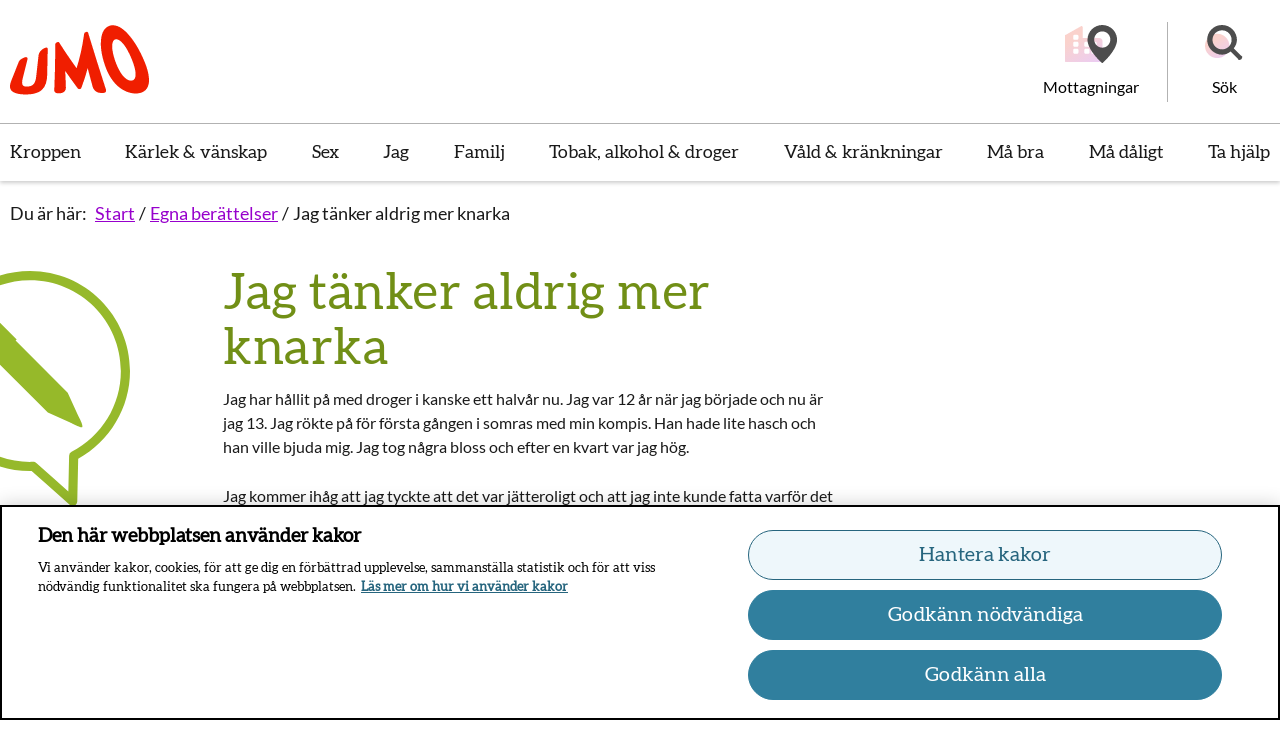

--- FILE ---
content_type: text/html; charset=utf-8
request_url: https://www.umo.se/egna-berattelser/-/tobak-alkohol--droger/jag-tanker-aldrig-mer-knarka/
body_size: 41705
content:

<!DOCTYPE html>
<!--[if IE 9]>    <html class="ie ie9 js-off" lang="sv" dir="ltr"> <![endif]-->
<!--[if gt IE 9]><!-->
<html class="js-off" lang="sv" dir="ltr">
<!--<![endif]-->
<head>
    <meta charset="utf-8" />
        <link rel="preload" href="/build/umo/static/css/app.ee0aaa10.css" as="style" />
    
    <script src="/static/js/scripttemplates/otSDKStub.js" type="text/javascript" charset="UTF-8" data-document-language="true" data-domain-script="79a1baf0-1208-41a6-8af4-9271c2e05a14-test" crossorigin="anonymous"></script>
    <script type="text/javascript">function OptanonWrapper() { }</script>

    
    <script>dataLayer = [];

dataLayer.push({
  'pageType': "Artikelsida",
  'pageID': "51442",
  'theme': "",
  'categories': ["Droger"],
  'regionVal': "Nationell",
});

var _mtm = window._mtm = window._mtm || [];
_mtm.push({ 'mtm.startTime': (new Date().getTime()), 'event': 'mtm.Start' });
var d = document, g = d.createElement('script'), s = d.getElementsByTagName('script')[0];
g.type = 'text/javascript'; g.async = true; g.src = '/static/js/pwttm.js?v=1'; s.parentNode.insertBefore(g, s);</script>

    <meta http-equiv="X-UA-Compatible" content="IE=edge" />
    <meta name="viewport" content="width=device-width, initial-scale=1.0, viewport-fit=cover" />
    <meta name="application-name" content="umo" data-server="2" />

    <link rel="apple-touch-icon" sizes="57x57" href="/build/umo/static/favicons/apple-touch-icon-57x57.png" />
    <link rel="apple-touch-icon" sizes="114x114" href="/build/umo/static/favicons/apple-touch-icon-114x114.png" />
    <link rel="apple-touch-icon" sizes="72x72" href="/build/umo/static/favicons/apple-touch-icon-72x72.png" />
    <link rel="apple-touch-icon" sizes="144x144" href="/build/umo/static/favicons/apple-touch-icon-144x144.png" />
    <link rel="apple-touch-icon" sizes="60x60" href="/build/umo/static/favicons/apple-touch-icon-60x60.png" />
    <link rel="apple-touch-icon" sizes="120x120" href="/build/umo/static/favicons/apple-touch-icon-120x120.png" />
    <link rel="apple-touch-icon" sizes="76x76" href="/build/umo/static/favicons/apple-touch-icon-76x76.png" />
    <link rel="apple-touch-icon" sizes="152x152" href="/build/umo/static/favicons/apple-touch-icon-152x152.png" />
    <link rel="icon" type="image/png" href="/build/umo/static/favicons/favicon-196x196.png" sizes="196x196" />
    <link rel="icon" type="image/png" href="/build/umo/static/favicons/favicon-96x96.png" sizes="96x96" />
    <link rel="icon" type="image/png" href="/build/umo/static/favicons/favicon-32x32.png" sizes="32x32" />
    <link rel="icon" type="image/png" href="/build/umo/static/favicons/favicon-16x16.png" sizes="16x16" />
    <link rel="icon" type="image/png" href="/build/umo/static/favicons/favicon-128.png" sizes="128x128" />
    <meta name="msapplication-TileColor" content="#FFFFFF" />
    <meta name="msapplication-TileImage" content="/build/umo/static/favicons/mstile-144x144.png" />
    <meta name="msapplication-square70x70logo" content="/build/umo/static/favicons/mstile-70x70.png" />
    <meta name="msapplication-square150x150logo" content="/build/umo/static/favicons/mstile-150x150.png" />
    <meta name="msapplication-wide310x150logo" content="/build/umo/static/favicons/mstile-310x150.png" />
    <meta name="msapplication-square310x310logo" content="/build/umo/static/favicons/mstile-310x310.png" />

    <meta property="og:title" content="Jag t&#228;nker aldrig mer knarka" />

    <meta property="og:type" content="article" />

    <meta property="og:image" content="https://www.umo.se/globalassets/umo/media/standardbilder/artikelpuffar/egna-berattelser.png" />

    <meta property="og:url" content="https://www.umo.se/egna-berattelser/-/tobak-alkohol--droger/jag-tanker-aldrig-mer-knarka/" />

    <meta property="og:description" content="Jag r&#246;kte p&#229; f&#246;r f&#246;rsta g&#229;ngen i somras med min kompis. Jag b&#246;rjade r&#246;ka mer och mer och tillslut r&#246;kte jag n&#228;stan varje dag. " />

    <meta property="og:locale" content="sv" />

    <meta property="og:site_name" content="umo" />

    <link rel="canonical" href="https://www.umo.se/egna-berattelser/-/tobak-alkohol--droger/jag-tanker-aldrig-mer-knarka/" />
    <meta name="description" content="Jag r&#246;kte p&#229; f&#246;r f&#246;rsta g&#229;ngen i somras med min kompis. Jag b&#246;rjade r&#246;ka mer och mer och tillslut r&#246;kte jag n&#228;stan varje dag. ">



    <link rel="manifest" href="/build/umo/manifest.json?v=281389582">
        <meta name="theme-color" content="#FFFFFF" />

    <title>Jag t&#228;nker aldrig mer knarka - Umo</title>
    


<style>
@font-face{font-family:Lato;font-style:normal;font-weight:400;src:local("Lato Regular"),url(/build/umo/static/media/lato-v23-latin-regular.woff2) format("woff2"),url(/build/umo/static/media/lato-v23-latin-regular.woff) format("woff")}@font-face{font-family:Lato;font-style:italic;font-weight:400;src:local("Lato Italic"),url(/build/umo/static/media/lato-v23-latin-italic.woff2) format("woff2"),url(/build/umo/static/media/lato-v23-latin-italic.woff) format("woff")}@font-face{font-family:Aleo;font-style:normal;font-weight:400;src:local("Aleo Regular"),url(/build/umo/static/media/aleo-v11-latin-regular.woff2) format("woff2"),url(/build/umo/static/media/aleo-v11-latin-regular.woff) format("woff")}@font-face{font-family:Aleo;font-style:italic;font-weight:400;src:local("Aleo Italic"),url(/build/umo/static/media/aleo-v11-latin-italic.woff2) format("woff2"),url(/build/umo/static/media/aleo-v11-latin-italic.woff) format("woff")}@font-face{font-family:Lato;font-style:normal;font-weight:700;src:local("Lato Bold"),url(/build/umo/static/media/lato-v23-latin-700.woff2) format("woff2"),url(/build/umo/static/media/lato-v23-latin-700.woff) format("woff")}@font-face{font-display:swap;font-family:fontello;font-style:normal;font-weight:400;src:url(/build/umo/static/media/fontello.woff2) format("woff2"),url(/build/umo/static/media/fontello.woff) format("woff"),url([data-uri]) format("svg")}[class*=" icon-"]:before,[class^=icon-]:before{speak:never;-webkit-font-smoothing:antialiased;-moz-osx-font-smoothing:grayscale;display:inline-block;font-family:fontello;font-style:normal;font-variant:normal;font-weight:400;line-height:1em;margin-left:.2em;margin-right:.2em;text-align:center;text-decoration:inherit;text-transform:none;width:1em}.icon-icon-pen:before{content:""}.icon-faq:before{content:""}.icon-oversikt:before{content:""}.icon-fraga-varandra:before{content:""}.icon-angle-down:before{content:""}.icon-minus:before{content:""}.icon-plus:before{content:""}.icon-angle-right:before{content:""}.icon-arrow-right-circle:before{content:""}.icon-arrow-rigt-ext-circle:before{content:""}.icon-facebook:before{content:""}.icon-search:before{content:""}.icon-office:before{content:""}.icon-print:before{content:""}.icon-resize-full:before{content:""}.icon-list-alt:before{content:""}.icon-cancel:before{content:""}.icon-align-left:before{content:""}.icon-office-alt:before{content:""}.icon-mail-filled:before{content:""}.icon-instagram:before{content:""}.icon-umopodtext:before{content:""}.icon-check-active:before{content:""}.icon-check-in-active:before{content:""}.icon-article:before{content:""}.icon-ok:before{content:""}.icon-other:before{content:""}.icon-pdf:before{content:""}.icon-image:before{content:""}.icon-ppt:before{content:""}.icon-xls:before{content:""}.icon-doc:before{content:""}.icon-twitter:before{content:""}.icon-facebook-1:before{content:""}.icon-mail-alt:before{content:""}.icon-angle-left-thin:before{content:""}.icon-angle-right-thin:before{content:""}.icon-angle-up-thin:before{content:""}.icon-angle-down-thin:before{content:""}.icon-folder-open-empty:before{content:""}.icon-youtube:before{content:""}.icon-instagram-1:before{content:""}body :lang(ti-ER),title :lang(ti-ER){font-family:Noto Sans Ethiopic,Lato,serif}:lang(ar-SY) body,:lang(ar-SY) title{font-family:Arial,serif}fieldset{border:none;margin:0;padding:0}button{-webkit-appearance:none;appearance:none;background:#0000;border:0;border-radius:0;cursor:auto;line-height:1;padding:0}button:focus{outline:2px solid #484848;outline-offset:4px;text-decoration:none}@media print{button{display:none!important}}#__ba_panel{display:none}.c-header{position:relative;z-index:3}.c-header--showbuildinfo{padding-top:2.3125rem}.c-header__top{box-shadow:0 2px 4px 0 #0003;float:left;min-height:50px;position:relative;transition:all .3s ease;width:100%}@media print{.c-header__top{height:90px;min-height:auto!important}}@media print,screen and (min-width:40em){.c-header__top{min-height:105px}}@media print,screen and (min-width:64.0625em){.c-header__top{box-shadow:none}}.c-header__top:after{bottom:0;content:"";left:0;position:absolute;right:0;top:0;z-index:1}@media print,screen and (min-width:64.0625em){.c-header__top:after{box-shadow:none}}.c-header__top__inner{min-height:50px;position:relative;z-index:2}@media print{.c-header__top__inner{height:90px;min-height:auto!important}}@media print,screen and (min-width:40em){.c-header__top__inner{min-height:105px}}@media print,screen and (min-width:64.0625em){.c-header__top__inner{min-height:100%}}.c-header__main{margin-left:auto;margin-right:auto;max-width:80rem;padding-left:20px;padding-right:7px;width:100%;z-index:2}@media print{.c-header__main{padding:0!important}}@media print,screen and (min-width:64.0625em){.c-header__main{padding-left:.625rem;padding-right:.625rem;width:100%}}.c-header__logo{display:block;float:left;position:relative;z-index:3}@media print{.c-header__logo{margin-top:5px!important}}@media print,screen and (min-width:40em){.c-header__logo{height:53px;margin-top:26px}}.c-header__logo img,.c-header__logo svg{height:100%;object-fit:contain;position:relative;top:-2px;width:100%}.c-header__navigation{clear:both}.c-header__navigation--is-full-overlay .c-mobilenav-wrapper{height:100vh;overflow:scroll;position:fixed;width:100%;z-index:999}.c-header__navigation--is-full-overlay .c-mobilenav .c-header__burger>.lines-button{top:-5px}.c-header__navigation--is-full-overlay .c-mobilenav__header{align-items:center;display:flex;justify-content:space-between;padding:5px 20px 30px}.c-header__navigation--is-full-overlay .c-mobilenav__header h2{font-size:1.625rem;margin:0}.c-header__message{padding:25px 0 0}.c-header__message .c-alert{margin-bottom:0}.c-header__message .c-alert:not(:first-of-type){margin-top:25px}@media print,screen and (min-width:64.0625em){.c-header--is-navigation .c-header__top{position:relative}}.c-header--visible{left:0;right:0;top:0}.c-header--hidden,.c-header--visible{position:fixed;transition:all .3s linear}.c-header--hidden{top:-60px}.c-header__top{background:#fff}@media print,screen and (min-width:40em){.c-header__top .c-header__main{align-items:center;display:flex;height:123px;justify-content:space-between;padding-right:0}}@media print{.c-header__top,.c-header__top:after{background:none}}.c-header__logo{margin-top:10px;width:57px}.c-header__logo:focus{outline:2px solid #484848;outline-offset:4px;text-decoration:none}@media print,screen and (min-width:40em){.c-header__logo{margin-top:0;width:106px}}@media print,screen and (min-width:64.0625em){.c-header__logo{height:70px;width:140px}}.c-header__burger{height:48px;padding:16px 10px}.c-header__burger:focus{outline:2px solid #000;outline-offset:0;text-decoration:none}@media print,screen and (min-width:40em){.c-header__burger{height:49px}}@media print,screen and (min-width:64.0625em){.c-header__navigation{background:#fff;box-shadow:0 2px 4px 0 #0003}}.c-header__burger{border:none;cursor:pointer;position:absolute;right:10px;top:0;z-index:2}.c-header__burger__text{font-size:1rem;margin-right:10px}[dir=rtl] .c-header__burger{left:17px;right:auto}@media print,screen and (min-width:40em){.c-header__burger{top:30px}}@media print,screen and (min-width:64.0625em){.c-header__burger{display:none}}.lines-button{cursor:pointer;position:relative;top:-4px;transition:.3s;-webkit-user-select:none;user-select:none}@media print,screen and (min-width:40em){.lines-button{top:-4px}}.lines-button:active{transition:0s}.lines{background:#4d4d4d;border-radius:2px;display:inline-block;height:3px;position:relative;transition:.3s;width:22px}@media print,screen and (min-width:40em){.lines{height:4px;width:30px}}.lines:after,.lines:before{background:#4d4d4d;border-radius:2px;content:"";display:inline-block;height:3px;left:0;position:absolute;transform-origin:1.5714285714px center;transition:.3s;width:22px}@media print,screen and (min-width:40em){.lines:after,.lines:before{height:4px;transform-origin:2.1428571429px center;width:30px}}.lines:before{top:8px}@media print,screen and (min-width:40em){.lines:before{top:10px}}.lines:after{top:-8px}@media print,screen and (min-width:40em){.lines:after{top:-10px}}.lines-button.close{transform:scale3d(.8,.8,.8)}.lines-button.arrow.close .lines:after,.lines-button.arrow.close .lines:before{top:0;width:12.2222222222px}@media print,screen and (min-width:40em){.lines-button.arrow.close .lines:after,.lines-button.arrow.close .lines:before{width:16.6666666667px}}.lines-button.arrow.close .lines:before{transform:rotate(40deg)}.lines-button.arrow.close .lines:after{transform:rotate(-40deg)}.lines-button.arrow-up.close{transform:scale3d(.8,.8,.8) rotate(90deg)}.lines-button.minus.close .lines:after,.lines-button.minus.close .lines:before{top:0;transform:none;width:22px}@media print,screen and (min-width:40em){.lines-button.minus.close .lines:after,.lines-button.minus.close .lines:before{width:30px}}.lines-button.x.close .lines{background:#0000}.lines-button.x.close .lines:after,.lines-button.x.close .lines:before{top:0;transform-origin:50% 50%;width:22px}@media print,screen and (min-width:40em){.lines-button.x.close .lines:after,.lines-button.x.close .lines:before{width:30px}}.lines-button.x.close .lines:before{transform:rotate(45deg)}.lines-button.x.close .lines:after{transform:rotate(-45deg)}.c-toppnav{display:none}@media print,screen and (min-width:64.0625em){.c-toppnav{align-items:stretch;display:flex;flex-direction:row;flex-wrap:nowrap;justify-content:space-between;list-style:none;margin:0 -6px;padding:0}}@media screen and (min-width:75em){.c-toppnav{margin:0 -10px}}.c-toppnav__item{display:inline-block;flex:0 1 auto;margin-bottom:0;margin-right:10px;margin-top:0;min-height:57px}[dir=rtl] .c-toppnav__item{margin-left:10px;margin-right:0}.c-toppnav__item:last-child{margin-right:0}[dir=rtl] .c-toppnav__item:last-child{margin-left:0}body:lang(so-so) .c-toppnav__item>*{font-size:1.125rem}.c-toppnav__item>a{align-items:center;color:#1a1a1a;display:flex;font-family:Aleo,arial,sans-serif;font-weight:400;height:100%;justify-content:center;padding:14px 6px;position:relative;text-align:center;text-decoration:none}.c-toppnav__item>a:after{background:#f01e00;bottom:0;content:"";display:block;height:5px;left:0;position:absolute;right:100%;transition:all .3s ease;width:0}[dir=rtl] .c-toppnav__item>a:after{left:100%;right:0}[dir=rtl] .c-toppnav__item>a{font-weight:700}.c-toppnav__item>a:focus,.c-toppnav__item>a:hover{background:#fff;color:#e61f00;height:100%;outline:none;text-decoration:none}.c-toppnav__item>a:focus:after,.c-toppnav__item>a:hover:after{right:0;width:auto}[dir=rtl] .c-toppnav__item>a:focus:after,[dir=rtl] .c-toppnav__item>a:hover:after{left:0}.c-toppnav__item>a span{display:table-cell;vertical-align:middle;white-space:pre-wrap}@media screen and (min-width:75em){.c-toppnav__item>a{padding:16px 10px}}@media screen and (min-width:90em){.c-toppnav__item>a{padding:16px 10px}}.c-toppnav__item--is-selected>a{color:#e61f00;position:relative;z-index:21}.c-toppnav__item--is-selected>a:focus,.c-toppnav__item--is-selected>a:hover{background:#fff;color:#e61f00}.c-toppnav__item--is-selected>a:after{right:0;width:auto}[dir=rtl] .c-toppnav__item--is-selected>a:after{left:0}.c-toppnav__item--is-opened>a{background:#fff;color:#e61f00;position:relative;z-index:21}.c-toppnav__item--is-opened>a:focus{color:#e61f00}@media print,screen and (min-width:64.0625em){.c-toppnav{border-top:1px solid #0000004d}}.c-toppnav__item>a{font-size:1rem;line-height:1.05}@media print,screen and (min-width:40em){.c-toppnav__item>a{font-size:1.125rem;line-height:1.05}}@media print,screen and (min-width:64.0625em){.c-toppnav__item>a{font-size:1rem;line-height:1.05}}@media screen and (min-width:75em){.c-toppnav__item>a{font-size:1.125rem;line-height:1.05}}@media screen and (min-width:90em){.c-toppnav__item>a{font-size:1.25rem;line-height:1.05}}.c-toppnav__item>a:focus{outline:2px solid #484848;outline-offset:0;text-decoration:none}.c-toppnav__item--is-opened>a:after,.c-toppnav__item>a:after{background:linear-gradient(147.57deg,#e61f00 30.89%,#9700cc)}@media print{.c-toppnav{display:none}}.c-meganav{display:none}iframe{max-width:100%}.c-video{margin-bottom:30px;width:100%}@media print{.c-video{margin-bottom:10px;max-width:780px}}.c-video__heading{color:#f01e00}.c-video__container{background:#000;padding-top:56.25%;position:relative;width:100%}.c-video__container iframe{border:none;height:100%;left:0;position:absolute;top:0;width:100%}@media print{.c-video__container{display:none}}.c-video__caption{margin:11px 0 55px;position:relative}.c-video__caption p{font-size:inherit}.c-video__caption:after{background-color:#4d4d4d;bottom:-10px;content:"";display:block;height:3px;left:0;position:absolute;width:87px}[dir=rtl] .c-video__caption:after{left:auto;right:0}@media print,screen and (min-width:64.0625em){.c-video__caption:after{bottom:-16px}}@media print,screen and (min-width:40em){.c-video__caption{width:80%}}@media print,screen and (min-width:64.0625em){.c-video__caption{width:65%}}@media print{.c-video__caption{display:none}}.c-video__print-info{border:1px solid #1a1a1a;border-radius:10px;margin-bottom:30px;padding:20px 50px}@media print{.c-video__print-info{display:block;max-width:780px}.c-video__print-info p{margin:0}.c-video__print-info span{font-size:8px}}@media print,screen and (min-width:64.0625em){.c-video.standing{display:flex;flex-flow:row nowrap}}.c-video.standing .c-video__container{padding-top:178.05%;width:100%}@media print,screen and (min-width:64.0625em){.c-video.standing .c-video__container{height:497px;min-width:280px;padding-top:0;width:280px}}.c-video.standing .c-video__caption{margin-top:1.5625rem}@media print,screen and (min-width:64.0625em){.c-video.standing .c-video__caption{display:flex;flex-direction:column;justify-content:center;margin:0;padding-inline:1.5rem}}.c-video.standing .c-video__caption p{margin-bottom:0}.c-video.standing .c-video__caption:after{position:relative}.c-video.gallery{flex-flow:column}.c-video.gallery .c-video__container__wrapper{position:relative}.c-video.gallery .c-video__container__wrapper:after{background-color:#4d4d4d;bottom:-10px;content:"";display:block;height:1px;left:0;position:absolute;width:87px}[dir=rtl] .c-video.gallery .c-video__container__wrapper:after{left:auto;right:0}@media print,screen and (min-width:64.0625em){.c-video.gallery .c-video__container__wrapper:after{bottom:-16px}}.c-video.gallery .c-video__caption{padding:0;width:100%}.c-video.gallery .c-video__caption:after{display:none}.c-video.gallery .c-linklist__link{font-size:1rem;margin-top:.9375rem;text-decoration:underline;z-index:99}@media print,screen and (min-width:64.0625em){.c-video.gallery.standing .c-video__container{height:541px;min-width:305px;width:305px}}.c-video__caption p{color:#000;font-family:Aleo,arial,sans-serif;font-size:.875rem;line-height:1.57}:lang(ti-ER) .c-video__caption p{font-family:Noto Sans Ethiopic,Aleo,serif}:lang(ar-SY) .c-video__caption p{font-family:Arial,serif}.c-intro-content{margin-top:30px}@media print,screen and (min-width:64.0625em){.c-intro-content{margin-top:60px}}.c-intro-content>.epi-editContainer{clear:both;float:left}.c-intro-content__item{display:block;margin-top:20px;padding-left:.4375rem;padding-right:.4375rem}.c-intro-content__item:focus{outline:2px solid #484848;outline-offset:0;text-decoration:none}@media print,screen and (min-width:40em){.c-intro-content__item{height:100%;padding-left:.625rem;padding-right:.625rem}}@media print,screen and (min-width:64.0625em){.c-intro-content__item{transition:all .25s ease-out}}.c-intro-content__item:focus,.c-intro-content__item:hover{text-decoration:none}@media print,screen and (min-width:64.0625em){.c-intro-content__item:focus,.c-intro-content__item:hover{opacity:1!important;transform:translateY(-10px)}.epi-editContainer .c-intro-content__item:focus,.epi-editContainer .c-intro-content__item:hover,.is-inedit .c-intro-content__item:focus,.is-inedit .c-intro-content__item:hover{transform:translateY(0)}}.c-intro-content__item__container{background:#fff;box-shadow:0 0 6px 0 #0000004d;height:100%;padding:10px;width:100%}.c-intro-content__item__container>.c-entry__content-container,.c-intro-content__item__container>.c-survey,.c-intro-content__item__container>.c-youmo__content-container{opacity:0;transition:opacity .15s ease}.c-related-entry .c-intro-content__item__container{border-radius:25px;overflow:hidden;padding:0}.c-intro-content>.epi-editContainer>div{margin-bottom:20px}.c-intro-content>.c-intro-content__item:nth-child(4n+1),.c-intro-content>.epi-editContainer>div:nth-child(4n+1){margin-top:0;width:100%}@media print,screen and (min-width:40em){.c-intro-content>.c-intro-content__item:nth-child(4n+1),.c-intro-content>.epi-editContainer>div:nth-child(4n+1){height:407px}}@media print,screen and (min-width:64.0625em){.c-intro-content>.c-intro-content__item:nth-child(4n+1),.c-intro-content>.epi-editContainer>div:nth-child(4n+1){float:left;width:75%}[dir=rtl] .c-intro-content>.c-intro-content__item:nth-child(4n+1),[dir=rtl] .c-intro-content>.epi-editContainer>div:nth-child(4n+1){float:right}}.c-intro-content>.c-intro-content__item:nth-child(4n+2),.c-intro-content>.epi-editContainer>div:nth-child(4n+2){width:100%}@media print,screen and (min-width:40em){.c-intro-content>.c-intro-content__item:nth-child(4n+2),.c-intro-content>.epi-editContainer>div:nth-child(4n+2){clear:left;float:left;height:407px;width:50%}[dir=rtl] .c-intro-content>.c-intro-content__item:nth-child(4n+2),[dir=rtl] .c-intro-content>.epi-editContainer>div:nth-child(4n+2){clear:right;float:right}}@media print,screen and (min-width:64.0625em){.c-intro-content>.c-intro-content__item:nth-child(4n+2),.c-intro-content>.epi-editContainer>div:nth-child(4n+2){height:300px}}.c-intro-content>.c-intro-content__item:nth-child(4n+3),.c-intro-content>.epi-editContainer>div:nth-child(4n+3){width:100%}@media print,screen and (min-width:40em){.c-intro-content>.c-intro-content__item:nth-child(4n+3),.c-intro-content>.epi-editContainer>div:nth-child(4n+3){float:left;height:407px;width:50%}[dir=rtl] .c-intro-content>.c-intro-content__item:nth-child(4n+3),[dir=rtl] .c-intro-content>.epi-editContainer>div:nth-child(4n+3){float:right}}@media print,screen and (min-width:64.0625em){.c-intro-content>.c-intro-content__item:nth-child(4n+3),.c-intro-content>.epi-editContainer>div:nth-child(4n+3){height:300px;width:25%}}.c-intro-content>.c-intro-content__item:nth-child(4n+4),.c-intro-content>.epi-editContainer>div:nth-child(4n+4){width:100%}@media print,screen and (min-width:40em){.c-intro-content>.c-intro-content__item:nth-child(4n+4),.c-intro-content>.epi-editContainer>div:nth-child(4n+4){clear:both;float:left}[dir=rtl] .c-intro-content>.c-intro-content__item:nth-child(4n+4),[dir=rtl] .c-intro-content>.epi-editContainer>div:nth-child(4n+4){float:right}}@media print,screen and (min-width:64.0625em){.c-intro-content>.c-intro-content__item:nth-child(4n+4),.c-intro-content>.epi-editContainer>div:nth-child(4n+4){clear:none;float:right;height:727px;margin-top:-407px;width:25%}[dir=rtl] .c-intro-content>.c-intro-content__item:nth-child(4n+4),[dir=rtl] .c-intro-content>.epi-editContainer>div:nth-child(4n+4){float:left}}.is-inedit .c-intro-content__item{height:407px;width:100%}html{font-size:16px}body,html{box-sizing:border-box}body{-webkit-font-smoothing:antialiased;color:#000;font-family:Lato,arial,sans-serif;font-size:1rem;line-height:1.55;margin:0;min-height:880px;padding:0}@media print,screen and (min-width:64.0625em){body{font-size:1.125rem;line-height:1.55}}:lang(ti-ER) body{font-family:Noto Sans Ethiopic,Aleo,serif}:lang(ar-SY) body{font-family:Arial,serif}*{box-sizing:inherit}.c-alertlist,.c-articlefooter,.c-entry-lang__content-container,.c-footer,.c-image,.cookie-panel,.main{opacity:0}.main--preload{opacity:1}.c-mobilenav-wrapper{display:none}.show-for-sr,.show-on-focus{clip:rect(0,0,0,0);border:0;-webkit-clip-path:inset(50%);clip-path:inset(50%);height:1px;overflow:hidden;padding:0;position:absolute!important;white-space:nowrap;width:1px}.section{margin-block:2.5rem}.row{margin-left:.8125rem;margin-right:.8125rem;max-width:80rem}@media print,screen and (min-width:64.0625em){.row{margin-left:auto;margin-right:auto}.row .row{margin-left:-.625rem;margin-right:-.625rem}}.columns{padding-left:.4375rem;padding-right:.4375rem}@media print,screen and (min-width:40em){.columns{padding-left:.5625rem;padding-right:.5625rem}}@media print,screen and (min-width:64.0625em){.columns{padding-left:.625rem;padding-right:.625rem}}.c-accessibility-nav,.c-anchorlinks,.c-article-tools__dialog,.c-buildinfo,.c-header-tools,.c-header-toolsy,.c-langselector-small,.c-language-panel,.c-panic-button,.c-scroll-to-top,.print-only{display:none}.c-image img{filter:blur(15px)}.c-image--is-lazyloaded img{filter:blur(0)}
/*# sourceMappingURL=/build/umo/static/css/preload.a4ca57ba.chunk.css.map*/
</style>


</head>
<body>

        <div id="app"><div id="react_0HNI3TE8NP90S"><div><div class="c-panic-button c-panic-button--is-visible"><div class="c-panic-button__inner--before"><div class="c-panic-button__inner"><button type="button" class="c-panic-button__button"><span class="show-for-sr">Stäng panelen panik lämna sidan</span></button><a href="http://www.google.se/" class="c-panic-button__text" tabindex="0"><span>Panik - lämna sidan!</span></a><button class="c-panic-button__button-expand" type="button"><span class="show-for-sr">Öppna panelen panik lämna sidan</span></button></div></div></div><ul class="c-accessibility-nav"><li><a href="#content">Till sidans huvudinnehåll</a></li></ul><header><div class="c-header"><div class="c-header__top"><div class="c-header__top__inner"><div class="c-header__main"><div id="header-logo"><a class="c-header__logo" href="/"><span class="show-for-sr" data-cy="ui-header-logosr">Till startsidan för Umo</span><svg width="141" height="70" viewBox="0 0 141 70" fill="none" xmlns="http://www.w3.org/2000/svg"><path fill-rule="evenodd" clip-rule="evenodd" d="M116.535 6.45346C119.334 9.14571 122.229 12.6651 125.178 16.996C128.127 21.3457 131.024 26.6044 133.795 32.7092C136.562 38.8233 138.425 44.1607 139.298 48.6677C140.17 53.1841 140.234 56.93 139.473 59.8833C138.712 62.8428 137.212 65.0413 134.999 66.5101C132.808 67.9632 130.075 68.696 126.904 68.7369C123.735 68.7809 120.49 68.1078 117.255 66.7869C114.003 65.4659 110.921 63.4845 108.055 60.8488C105.195 58.2038 102.612 54.9045 100.297 50.9196C97.9758 46.9127 96.0651 42.1824 94.4283 36.6563C92.7946 31.1397 91.8934 26.2899 91.61 22.0534C91.3139 17.8295 91.5113 14.1717 92.196 11.102C92.8647 8.02604 93.9729 5.56653 95.5206 3.75807C97.0778 1.94646 98.9566 0.782757 101.211 0.260663C103.485 -0.245706 105.857 -0.0161105 108.45 0.965176C111.032 1.93703 113.707 3.77694 116.535 6.45346ZM126.514 49.5789C126.533 47.6446 126.192 45.3644 125.526 42.7225C124.851 40.09 123.874 37.1838 122.568 34.023C121.288 30.8652 119.925 28.022 118.524 25.4776C117.129 22.9552 115.728 20.8071 114.339 19.0615C112.928 17.3474 111.562 16.0327 110.225 15.1584C108.891 14.2935 107.633 13.9538 106.423 14.1676C105.27 14.3658 104.413 15.0514 103.827 16.2089C103.251 17.3631 102.942 18.8885 102.901 20.7693C102.853 22.647 103.092 24.8423 103.576 27.371C104.076 29.8902 104.83 32.6674 105.859 35.6805C106.9 38.7155 108.034 41.4613 109.285 43.9271C110.534 46.4117 111.862 48.5378 113.272 50.3274C114.69 52.1139 116.148 53.4915 117.648 54.435C119.145 55.3911 120.625 55.8346 122.039 55.7843C123.511 55.7182 124.631 55.1584 125.37 54.0922C126.112 53.0228 126.494 51.5194 126.514 49.5789ZM35.8006 22.6402C35.1417 22.9138 34.4827 23.1967 33.8238 23.4797L33.823 23.48C31.3455 24.5808 29.0972 27.575 28.782 30.11C28.4511 33.0761 28.1212 36.0428 27.7914 39.0097L27.7901 39.0211C27.3204 43.2453 26.8507 47.4702 26.3777 51.6951C26.0274 54.8875 25.279 57.3438 24.0562 58.9919C22.8588 60.6368 20.7857 61.5489 17.8974 61.7439C15.0696 61.9546 13.3022 61.3791 12.6493 60.0455C11.9965 58.7183 12.0443 56.6456 12.7576 53.8118L13.0491 52.6367C14.541 46.6213 16.0337 40.6032 17.5375 34.5824C18.0757 32.2833 16.5312 31.3869 14.0792 32.6292C13.525 32.9018 12.969 33.1778 12.4085 33.456L11.8373 33.7395C10.6272 34.3496 9.29289 35.6832 8.8821 36.6928C6.38227 43.0145 3.87926 49.3489 1.37943 55.6769C-0.572658 60.5456 -0.5026 63.9675 1.90806 66.2509C4.29324 68.5185 9.20373 69.764 16.3242 69.6948C23.4384 69.6288 28.8584 68.1443 32.269 64.9111C35.7019 61.7062 37.3228 56.6425 37.4565 50.0188C37.5777 44.1712 37.7018 38.3134 37.8258 32.4583L37.8264 32.4272C37.8848 29.6733 37.9431 26.9201 38.0011 24.1688C38.0329 22.7786 37.0394 22.0961 35.8006 22.6402ZM76.9058 6.74154C77.0064 6.71003 77.1066 6.6786 77.2067 6.64734C77.8468 6.45234 78.5633 7.0279 78.7894 7.93056C84.4642 26.6882 90.4224 45.6503 96.6608 64.7917C97.2499 66.6096 96.1003 68.1067 94.3011 68.1193C93.6444 68.1291 92.9877 68.1328 92.3279 68.1365C91.935 68.1387 91.541 68.1409 91.1453 68.1444C87.534 68.157 84.1617 65.3484 83.2382 61.8825C81.5313 55.6299 79.8658 49.4088 78.2385 43.1971C76.5125 49.8554 74.4745 56.2526 72.102 62.4045L72.0881 62.4401C71.6717 63.5073 71.3618 64.3015 70.0894 64.342C70.0894 64.342 70.0868 64.3411 70.0833 64.3403C70.0802 64.3395 70.0765 64.3388 70.0735 64.3388C68.8002 64.3666 68.2461 63.6083 67.5054 62.5946L67.4654 62.5398C63.1854 56.7496 59.243 51.2424 55.6414 46.034C55.8866 51.6576 56.1127 57.2434 56.2974 62.8071C56.4216 65.9114 53.9249 68.4495 50.3137 68.4558C50.0461 68.459 49.7777 68.4628 49.5096 68.4667C48.977 68.4744 48.4454 68.482 47.9222 68.4841C46.1197 68.4936 44.5371 67.3298 44.5912 65.8957C45.2376 50.6165 45.5848 35.0638 45.6389 19.2688C45.607 18.5391 46.0847 17.7277 46.7121 17.4698C46.8724 17.4055 47.0347 17.3416 47.1981 17.2773C47.4503 17.1781 47.7054 17.0778 47.9604 16.9729C49.0598 16.5237 49.6017 17.4291 50.1946 18.4197C50.2784 18.5597 50.3632 18.7013 50.4507 18.8411C55.1414 26.2007 60.6761 34.3718 67.0578 43.2506C70.2964 33.1075 72.723 22.3039 74.3343 10.9719C74.367 10.7412 74.3959 10.5096 74.4245 10.2805C74.6108 8.78799 74.7841 7.39974 75.8884 7.05621C76.2336 6.95222 76.5713 6.84639 76.9058 6.74154Z" fill="#F01E00"></path></svg></a></div><ul class="c-header-tools hide-for-print"><li></li><li><a href="/hitta-mottagning/" class="c-header-tools__toolbtn" data-cy="umoyoumo-find-reception-link"><div class="c-header-tools__icon c-header-tools__icon--find-reception"></div><span>Mottagningar</span></a></li><li><div><div class="c-globalsearch" id="global-search" data-cy="globalsearch-panel" aria-hidden="true"><div class="row"><div class="columns"><div class="c-globalsearch__inner" role="search"><form action="/sok/" method="get" autoComplete="off"><div class="c-globalsearch__form-component"><label class="c-globalsearch__field__label icon-search" for="globalsearch"><span class="show-for-sr">Alla undrar! Vad undrar du?</span></label><div><div class="c-globalsearch__field-container" data-cy="global-searchfield"><input type="text" value="" id="globalsearch" name="q" placeholder="Alla undrar! Vad undrar du?" class="c-globalsearch__field__query" data-cy="ui-searchform-input"/><div role="status" aria-relevant="additions" class="show-for-sr" aria-live="assertive"></div></div></div><button type="submit" class="c-globalsearch__field__button">Sök</button></div></form></div></div></div></div><a href="#global-search" tabindex="0" role="button" class="c-header-tools__toolbtn c-header-tools__toolbtn--search" data-cy="header-tools-search-btn" aria-controls="global-search" aria-labelledby="description-search" aria-expanded="false"><i class="c-header-tools__icon c-header-tools__icon--search"></i><span id="description-search">Sök</span></a></div></li></ul><button type="button" class="c-header__burger" aria-controls="mobile-nav" aria-label="Meny" aria-expanded="false" data-cy="ui-burger-btn"><span class="lines-button x"><span class="lines"></span></span><span class="show-for-sr">Meny</span></button></div></div></div><div class="c-header__navigation" data-cy="header-navigation"><nav class="c-mobilenav-wrapper" id="mobile-nav" aria-hidden="true" data-cy="ui-mobile-nav"></nav><div class="row"><div class="columns"><nav><ul class="c-toppnav" data-cy="ui-top-navigation"><li class="c-toppnav__item"><a href="/kroppen/" aria-expanded="false" aria-controls="subnav-7" data-cy="ui-top-navigation-expand-link"><span>Kroppen</span></a><div class="c-meganav" id="subnav-7" aria-hidden="true" data-cy="ui-meganav"></div></li><li class="c-toppnav__item"><a href="/karlek-och-vanskap/" aria-expanded="false" aria-controls="subnav-27" data-cy="ui-top-navigation-expand-link"><span>Kärlek &amp; vänskap</span></a><div class="c-meganav" id="subnav-27" aria-hidden="true" data-cy="ui-meganav"></div></li><li class="c-toppnav__item"><a href="/sex/" aria-expanded="false" aria-controls="subnav-21" data-cy="ui-top-navigation-expand-link"><span>Sex</span></a><div class="c-meganav" id="subnav-21" aria-hidden="true" data-cy="ui-meganav"></div></li><li class="c-toppnav__item"><a href="/jag/" aria-expanded="false" aria-controls="subnav-22" data-cy="ui-top-navigation-expand-link"><span>Jag</span></a><div class="c-meganav" id="subnav-22" aria-hidden="true" data-cy="ui-meganav"></div></li><li class="c-toppnav__item"><a href="/familj/" aria-expanded="false" aria-controls="subnav-18" data-cy="ui-top-navigation-expand-link"><span>Familj</span></a><div class="c-meganav" id="subnav-18" aria-hidden="true" data-cy="ui-meganav"></div></li><li class="c-toppnav__item"><a href="/tobak-alkohol-droger/" aria-expanded="false" aria-controls="subnav-23" data-cy="ui-top-navigation-expand-link"><span>Tobak, alkohol &amp; droger</span></a><div class="c-meganav" id="subnav-23" aria-hidden="true" data-cy="ui-meganav"></div></li><li class="c-toppnav__item"><a href="/vald-och-krankningar/" aria-expanded="false" aria-controls="subnav-24" data-cy="ui-top-navigation-expand-link"><span>Våld &amp; kränkningar</span></a><div class="c-meganav" id="subnav-24" aria-hidden="true" data-cy="ui-meganav"></div></li><li class="c-toppnav__item"><a href="/ma-bra/" aria-expanded="false" aria-controls="subnav-62906" data-cy="ui-top-navigation-expand-link"><span>Må bra</span></a><div class="c-meganav" id="subnav-62906" aria-hidden="true" data-cy="ui-meganav"></div></li><li class="c-toppnav__item"><a href="/att-ma-daligt/" aria-expanded="false" aria-controls="subnav-25" data-cy="ui-top-navigation-expand-link"><span>Må dåligt</span></a><div class="c-meganav" id="subnav-25" aria-hidden="true" data-cy="ui-meganav"></div></li><li class="c-toppnav__item"><a href="/att-ta-hjalp/" aria-expanded="false" aria-controls="subnav-26" data-cy="ui-top-navigation-expand-link"><span>Ta hjälp</span></a><div class="c-meganav" id="subnav-26" aria-hidden="true" data-cy="ui-meganav"></div></li></ul></nav></div></div></div></div></header><div class="main-wrapper"><div id="async-pagetypes"><div class="breadcrumb-container"><div class="row"><div class="columns"><nav aria-label="brödsmulor" aria-describedby="breadcrumb-label" class="c-breadcrumb"><span id="breadcrumb-label" class="c-breadcrumb__label">Du är här: </span><ol><li class="c-breadcrumb__item"><a href="/">Start</a></li><li class="c-breadcrumb__item"><a href="/egna-berattelser/">Egna berättelser</a></li><li class="c-breadcrumb__item"><a aria-current="page" href="/egna-berattelser/-/tobak-alkohol--droger/jag-tanker-aldrig-mer-knarka/">Jag tänker aldrig mer knarka</a></li></ol></nav></div></div></div><main class="main"><div class="article-main-content"><div id="content" class="article-main-content__inner" dir="ltr"><div class="theme--is-theme theme--story"><div class="theme__icon"></div><div class="information-type--story"><div class="information-type__icon"></div></div><div class="row u-article-main"><div class="columns medium-offset-2 medium-8 large-6"><header class="c-articleheader c-articleheader--article-page c-articleheader--has-subject"><div class="c-articleheader__inner-container"><a class="c-articleheader__subject" href="/egna-berattelser/">Egna berättelser</a><h1 class="c-articleheader__heading" data-print-sidebar-title="Rubrik">Jag tänker aldrig mer knarka</h1></div></header><div class="u-blocklist"><div class="c-chapter" id="section-51444" data-print-sidebar-title="" data-print-sidebar-title-region="" data-is-member-of-chapter-container="false" data-is-chapter="isChapter"><div><p>Jag har h&aring;llit p&aring; med droger i kanske ett halv&aring;r nu. Jag var 12 &aring;r n&auml;r jag b&ouml;rjade och nu &auml;r jag 13. Jag r&ouml;kte p&aring; f&ouml;r f&ouml;rsta g&aring;ngen i somras med min kompis. Han hade lite hasch och han ville bjuda mig. Jag tog n&aring;gra bloss och efter en kvart var jag h&ouml;g.</p>
<p>Jag kommer ih&aring;g att jag tyckte att det var j&auml;tteroligt och att jag inte kunde fatta varf&ouml;r det var f&ouml;rbjudet. Jag b&ouml;rjade r&ouml;ka mer och mer och tillslut r&ouml;kte jag n&auml;stan varje dag. De senaste 5 g&aring;ngerna jag r&ouml;kte s&aring; har jag inte k&auml;nt samma effekt. F&ouml;rut var det mer som ett lyckorus men nu &auml;r det mer som om n&aring;got slagit mig h&aring;rt i huvudet och jag blivit yr och f&ouml;rvirrad.</p>
<p>Senaste g&aring;ngen jag r&ouml;kte var f&ouml;r kanske n&aring;n m&aring;nad sen och d&aring; var det inte alls roligt. Jag kom hem och m&aring;dde d&aring;ligt s&aring; jag gick upp och la mig. Jag kommer ih&aring;g att jag var r&auml;dd f&ouml;r att somna f&ouml;r jag var r&auml;dd att jag skulle d&ouml; i s&ouml;mnen.</p>
<p>Som tur var gick det bra den g&aring;ngen och jag har inte r&ouml;kt sen dess och jag k&auml;nner ingen lust att b&ouml;rja igen. Det jag har fattat nu &auml;r att droger &auml;r olagliga av en anledning och att det faktiskt kan h&auml;nda hemska saker efter man anv&auml;nt droger. Jag t&auml;nker aldrig mer knarka.</p>
<p><strong>/Anonym 08</strong></p></div></div></div><div class="c-share show-for-large"><h2 class="c-share__heading">Tipsa &amp; dela artikeln</h2><ul class="c-share__list"><li class="c-share__list__item"><button data-event-category="novalue" data-event-action="Dela via mejl" data-event-value="novalue" data-event-name="Dela via mejl" type="button" class="c-share__list__item__share-btn" title="Dela via mejl"><span data-event-include="true" class="c-share__icon c-share__icon--mailto"></span><span class="show-for-sr">Dela via mejl</span></button></li><li class="c-share__list__item"><button data-event-category="novalue" data-event-action="Kopiera länk" data-event-value="novalue" data-event-name="Kopiera länk" class="c-share__list__item__share-btn" type="button" title="Kopiera länk"><span data-event-include="true" class="c-share__icon c-share__icon--copy-link"></span><span class="show-for-sr">Kopiera länk</span></button></li><li class="c-share__list__item"><button data-event-category="novalue" data-event-action="Skriv ut sidan" data-event-value="novalue" data-event-name="Skriv ut sidan" class="c-share__list__item__share-btn" type="button" title="Skriv ut sidan"><span data-event-include="true" class="c-share__icon c-share__icon--print"></span><span class="show-for-sr">Skriv ut sidan</span></button></li></ul></div></div><div class="columns medium-2 large-3 show-for-large u-right-col"><div class="u-100-height"></div></div></div></div></div></div><section class="c-section"><div class="row"><div class="columns"><div class="c-section__inner"><div class="row"><div class="columns"><header class="c-section__header c-section__header--heading-shown"><h2 class="c-section__heading"><span>Mer på UMO</span></h2></header></div></div><div class="row u-flexwrap" data-cy="ui-article-list"><div class="columns medium-4"><div class="c-article-list c-article-list--related c-article-list--nth3 c-article-list--gt1 c-article-list--gt2 c-article-list--article c-article-list__theme--article"><div class="c-article-list__img-container"><div><div class="c-image c-image--is-background-image c-article-list__img" role="presentation"><noscript><img src="/contentassets/b91231d09308472cb117d5247143ad68/fakta-om-narkotika_1666x1110.png?preset=preset_1000" alt="" /></noscript></div></div></div><div class="c-article-list__content-wrapper"><div class="c-article-list__content"><h3 class="c-article-list__heading c-article-list__theme--article"><a data-event-category="/tobak-alkohol-droger/droger/" data-event-action="Droger" data-event-name="Artikel i lista" class="c-article-list__link" href="/tobak-alkohol-droger/droger/">Droger</a></h3><div class="c-article-list__text"><p>Innehåll om droger.</p></div></div></div></div></div><div class="columns medium-4"><div class="c-article-list c-article-list--related c-article-list--nth3 c-article-list--gt1 c-article-list--gt2 c-article-list--podcast c-article-list__theme--podcast"><div class="c-article-list__img-container"><div><div class="c-image c-image--is-background-image c-article-list__img" role="presentation"><noscript><img src="/contentassets/de5974d367f6454698f2776643c8ab55/69.-sluta-med-droger_1666.png?preset=preset_1000" alt="" /></noscript></div></div></div><div class="c-article-list__content-wrapper"><div class="c-article-list__content"><span class="c-article-list__vignette">UMO-podden</span><h3 class="c-article-list__heading c-article-list__theme--podcast"><a data-event-category="/umo-podden/umo-podden/jag-vill-sluta-med-cannabis-vad-ska-jag-gora/" data-event-action="Jag vill sluta med cannabis, vad ska jag göra?" data-event-name="Artikel i lista" class="c-article-list__link" href="/umo-podden/umo-podden/jag-vill-sluta-med-cannabis-vad-ska-jag-gora/">Jag vill sluta med cannabis, vad ska jag göra?</a></h3><div class="c-article-list__text"><p>69. &quot;Jag ville ha ett bättre liv. Jag var trött på att min liv styrdes av droger&quot;.</p></div></div></div></div></div><div class="columns medium-4"><div class="c-article-list c-article-list--related c-article-list--nth3 c-article-list--gt1 c-article-list--gt2 c-article-list--article c-article-list__theme--article"><div class="c-article-list__img-container"><img src="/ClientResources/Icons/play-button-small-white.svg" alt="Artikel innehåller video" title="Artikel innehåller video" class="c-teaser-videoicon" tabindex="-1"/><div><div class="c-image c-image--is-background-image c-article-list__img" role="presentation"><noscript><img src="/contentassets/028f690f039d4c9686741db8e94efc33/puffbild-cannabis.jpg?preset=preset_1000" alt="" /></noscript></div></div></div><div class="c-article-list__content-wrapper"><div class="c-article-list__content"><span class="c-article-list__vignette">Artikel</span><h3 class="c-article-list__heading c-article-list__theme--article"><a data-event-category="/tobak-alkohol-droger/droger/cannabis-fragor-och-svar/" data-event-action="Cannabis – frågor och svar" data-event-name="Artikel i lista" class="c-article-list__link" href="/tobak-alkohol-droger/droger/cannabis-fragor-och-svar/">Cannabis – frågor och svar</a></h3><div class="c-article-list__text"><p>Vad är farligast, cannabis eller alkohol? Och kan man bli beroende av cannabis? Det får du svar på här. </p></div></div></div></div></div></div></div></div></div></section></main> </div><a href="#" aria-label="Till toppen av sidan" class="c-scroll-to-top" tabindex="-1"><span class="show-for-sr">Till toppen av sidan</span></a></div><footer class="c-footer"><div class="c-footer__content"><div class="row c-footer__content__inner"><div class="medium-8 medium-offset-2 large-5 large-push-0 columns"><h1 class="c-footer__heading" aria-label="UMO.se - om sex, hälsa och relationer undefined">UMO.se - om sex, hälsa och relationer</h1></div></div><div class="row"><div class="medium-8 medium-offset-2 large-5 large-push-0 columns"><div class="c-footer__content__editor"><p>UMO &auml;r en webbplats f&ouml;r alla som &auml;r mellan 13 och 25 &aring;r. P&aring; UMO.se kan du f&aring; kunskap om kroppen, sex, relationer, psykisk h&auml;lsa, alkohol och droger, sj&auml;lvk&auml;nsla och mycket annat.</p>
<p>Sveriges alla regioner &auml;r med och betalar f&ouml;r UMO.</p></div></div><div class="large-push-1 large-6 columns show-for-large end"><div class="row"><div class="columns medium-12 large-4"><div class="c-linklist c-linklist--white" data-print-sidebar-title="" data-linklist="link-list-container" data-is-member-of-chapter-container="false"><ul class="c-linklist__list"><li><a class="c-anchor c-linklist__link" href="/om-oss/"><span>Om UMO</span></a></li><li><a class="c-anchor c-linklist__link" href="/om-oss/kontakta-oss/kontakta-umo/"><span>Kontakta UMO-redaktionen</span></a></li><li><a class="c-anchor c-linklist__link" href="/om-oss/om-webbplatsen/tillganglighet/"><span>Tillgänglighet</span></a></li><li><a class="c-anchor c-linklist__link" href="/om-oss/om-webbplatsen/dolj-ditt-besok/"><span>Dölj ditt besök</span></a></li></ul></div></div><div class="columns medium-12 large-4"><div class="c-linklist c-linklist--white" data-print-sidebar-title="" data-linklist="link-list-container" data-is-member-of-chapter-container="false"><ul class="c-linklist__list"><li><a class="c-anchor c-linklist__link" href="/svara-varandra/"><span>Svara varandra</span></a></li><li><a class="c-anchor c-linklist__link" href="/egna-berattelser/"><span>Egna berättelser</span></a></li><li><a class="c-anchor c-linklist__link" href="https://www.youmo.se/"><span>Youmo</span></a></li></ul></div></div><div class="columns medium-12 large-4"><div class="c-linklist c-linklist--white" data-print-sidebar-title="" data-linklist="link-list-container" data-is-member-of-chapter-container="false"><ul class="c-linklist__list"><li><a class="c-anchor c-linklist__link" href="https://www.tiktok.com/@umo.se" rel=" noopener " target="_blank"><span>TikTok</span><i class="icon-arrow-rigt-ext-circle"></i></a></li></ul></div></div></div></div></div></div><div class="c-footer__collapsible-lists hide-for-large"><div class="c-collapsible-panel"><button type="button" aria-controls="panel1" aria-expanded="false" class="c-collapsible-panel__button" id="btn-panel1"><span class="c-collapsible-panel__button__inner">Om webbplatsen<span class="c-collapsible-panel__button__icon-container"><span class="show-for-sr">Visa innehåll för<!-- --> <!-- -->Om webbplatsen</span><span class="c-collapsible-panel__button__icon"></span></span></span></button><div id="panel1" aria-hidden="true" data-cy="collapsible-panel" class="c-collapsible-panel__panel"><div class="c-linklist c-linklist--collapsible c-linklist--no-icons" data-print-sidebar-title="" data-linklist="link-list-container" data-is-member-of-chapter-container="false"><ul class="c-linklist__list"><li><a class="c-anchor c-linklist__link" href="/om-oss/"><span>Om UMO</span></a></li><li><a class="c-anchor c-linklist__link" href="/om-oss/kontakta-oss/kontakta-umo/"><span>Kontakta UMO-redaktionen</span></a></li><li><a class="c-anchor c-linklist__link" href="/om-oss/om-webbplatsen/tillganglighet/"><span>Tillgänglighet</span></a></li><li><a class="c-anchor c-linklist__link" href="/om-oss/om-webbplatsen/dolj-ditt-besok/"><span>Dölj ditt besök</span></a></li></ul></div></div></div><div class="c-collapsible-panel"><button type="button" aria-controls="panel2" aria-expanded="false" class="c-collapsible-panel__button" id="btn-panel2"><span class="c-collapsible-panel__button__inner">Mer på UMO<span class="c-collapsible-panel__button__icon-container"><span class="show-for-sr">Visa innehåll för<!-- --> <!-- -->Mer på UMO</span><span class="c-collapsible-panel__button__icon"></span></span></span></button><div id="panel2" aria-hidden="true" data-cy="collapsible-panel" class="c-collapsible-panel__panel"><div class="c-linklist c-linklist--collapsible c-linklist--no-icons" data-print-sidebar-title="" data-linklist="link-list-container" data-is-member-of-chapter-container="false"><ul class="c-linklist__list"><li><a class="c-anchor c-linklist__link" href="/svara-varandra/"><span>Svara varandra</span></a></li><li><a class="c-anchor c-linklist__link" href="/egna-berattelser/"><span>Egna berättelser</span></a></li><li><a class="c-anchor c-linklist__link" href="https://www.youmo.se/"><span>Youmo</span></a></li></ul></div></div></div><div class="c-collapsible-panel"><button type="button" aria-controls="panel3" aria-expanded="false" class="c-collapsible-panel__button" id="btn-panel3"><span class="c-collapsible-panel__button__inner">Sociala medier<span class="c-collapsible-panel__button__icon-container"><span class="show-for-sr">Visa innehåll för<!-- --> <!-- -->Sociala medier</span><span class="c-collapsible-panel__button__icon"></span></span></span></button><div id="panel3" aria-hidden="true" data-cy="collapsible-panel" class="c-collapsible-panel__panel"><div class="c-linklist c-linklist--collapsible c-linklist--no-icons" data-print-sidebar-title="" data-linklist="link-list-container" data-is-member-of-chapter-container="false"><ul class="c-linklist__list"><li><a class="c-anchor c-linklist__link" href="https://www.tiktok.com/@umo.se" rel=" noopener " target="_blank"><span>TikTok</span><i class="icon-arrow-rigt-ext-circle"></i></a></li></ul></div></div></div></div><div class="c-footer__site"><div class="row"><div class="columns"><div class="c-footer__site__inner"><div class="c-footer__site__inner__bottom-links c-linklist c-linklist--site-footer"><div class="c-linklist c-linklist--inline" data-print-sidebar-title="" data-linklist="link-list-container" data-is-member-of-chapter-container="false"><ul class="c-linklist__list"><li><a class="c-anchor c-linklist__link" href="/om-oss/sa-arbetar-vi/behandling-av-personuppgifter/"><span>Behandling av personuppgifter</span></a></li><li><a class="c-anchor c-linklist__link" href="/om-oss/om-webbplatsen/hantering-av-kakor/"><span>Hantering av kakor</span></a></li><li><div class="ot-container"><button id="ot-sdk-btn" class="ot-sdk-show-settings">Inställningar för kakor</button></div></li></ul></div></div></div></div></div></div></footer></div></div></div>
    <script>window.__PRELOADED_STATE__ ={"__PRELOADED_STATE__":{"FindReceptionLink":"/hitta-mottagning/","MainNavigation":[{"Text":"Kroppen","Url":"/kroppen/","PageId":7,"Children":[{"Text":"Vad gillar du med din kropp?","Url":"/kroppen/vad-gillar-du-med-din-kropp/","PageId":8,"IsLeafNode":true},{"Text":"Puberteten","Url":"/kroppen/puberteten/","PageId":468},{"Text":"Penisen och pungen","Url":"/kroppen/penisen-och-pungen/","PageId":347},{"Text":"Snippan","Url":"/kroppen/snippan/","PageId":346},{"Text":"Mens","Url":"/kroppen/mens/","PageId":465},{"Text":"Utseende","Url":"/kroppen/utseende/","PageId":334},{"Text":"Vikt","Url":"/kroppen/vikt/","PageId":344},{"Text":"Bröst","Url":"/kroppen/brost/","PageId":463},{"Text":"Graviditet","Url":"/kroppen/graviditet/","PageId":467},{"Text":"Svettas","Url":"/kroppen/svettas/","PageId":393,"IsLeafNode":true},{"Text":"Rodna","Url":"/kroppen/rodna/","PageId":44327}],"ManualLinks":[{"Text":"Översikt","Url":"/kroppen/"},{"Text":"Frågor och svar","Url":"/fraga-umo/fragor--svar/?category=3","Theme":"faq"},{"Text":"Svara varandra","Url":"/svara-varandra/las-andras-fragor/?category=3","Theme":"forum"},{"Text":"Egna berättelser","Url":"/egna-berattelser/las-andras--berattelser/?category=3","Theme":"story"}],"Heading":"Kroppen - översikt","HideChildrenInMobileMenu":false},{"Text":"Kärlek & vänskap","Url":"/karlek-och-vanskap/","PageId":27,"Children":[{"Text":"Kärlek","Url":"/karlek-och-vanskap/karlek/","PageId":472},{"Text":"Att vara ihop","Url":"/karlek-och-vanskap/att-vara-ihop/","PageId":479},{"Text":"När det tar slut","Url":"/karlek-och-vanskap/nar-det-tar-slut/","PageId":480},{"Text":"Vänskap","Url":"/karlek-och-vanskap/vanskap/","PageId":471},{"Text":"Sociala medier: Kärlek och vänskap","Url":"/karlek-och-vanskap/relationer-pa-natet/","PageId":474},{"Text":"Svartsjuka","Url":"/karlek-och-vanskap/svartsjuka/","PageId":473},{"Text":"Kyssar, hångel och strul","Url":"/karlek-och-vanskap/pussar-kyssar-och-hangel/","PageId":47,"IsLeafNode":true}],"ManualLinks":[{"Text":"Översikt","Url":"/karlek-och-vanskap/"},{"Text":"Frågor och svar","Url":"/fraga-umo/fragor--svar/?category=4","Theme":"faq"},{"Text":"Svara varandra","Url":"/svara-varandra/las-andras-fragor/?category=4","Theme":"forum"},{"Text":"Egna berättelser","Url":"/egna-berattelser/las-andras--berattelser/?category=4","Theme":"story"}],"Heading":"Kärlek & vänskap - översikt","HideChildrenInMobileMenu":false},{"Text":"Sex","Url":"/sex/","PageId":21,"Children":[{"Text":"Att ha sex","Url":"/sex/att-ha-sex/","PageId":514},{"Text":"Första gången","Url":"/sex/forsta-gangen/","PageId":37140},{"Text":"Porr","Url":"/sex/porr/","PageId":521},{"Text":"Sexnoveller","Url":"/sex/sexnoveller/","PageId":15568},{"Text":"Regler och lagar om sex","Url":"/sex/regler-och-lagar-om-sex/","PageId":520},{"Text":"När sex inte funkar som du vill","Url":"/sex/problem-med-sex/","PageId":516},{"Text":"Könssjukdomar","Url":"/sex/konssjukdomar/","PageId":517},{"Text":"Kondomer och andra skydd mot könssjukdomar","Url":"/sex/skydd-mot-konssjukdomar/","PageId":518},{"Text":"Skydd mot graviditet","Url":"/sex/skydd-mot-graviditet/","PageId":519},{"Text":"Att sälja sex och att köpa sex","Url":"/sex/att-salja-sex-och-att-kopa-sex/","PageId":37142},{"Text":"Undervisning om sexualitet, samtycke och relationer","Url":"/sex/sex-och-samlevnad-i-skolan/","PageId":137,"IsLeafNode":true},{"Text":"Dela nakenbilder","Url":"/sex/dela-nakenbilder/","PageId":68139}],"ManualLinks":[{"Text":"Översikt","Url":"/sex/"},{"Text":"Frågor och svar","Url":"/fraga-umo/fragor--svar/?category=27","Theme":"faq"},{"Text":"Svara varandra","Url":"/svara-varandra/las-andras-fragor/?category=27","Theme":"forum"},{"Text":"Egna berättelser","Url":"/egna-berattelser/las-andras--berattelser/?category=27","Theme":"story"}],"Heading":"Sex - översikt","HideChildrenInMobileMenu":false},{"Text":"Jag","Url":"/jag/","PageId":22,"Children":[{"Text":"Sexuell läggning","Url":"/jag/sexuell-laggning/","PageId":613},{"Text":"Jämlikhet","Url":"/jag/jamlikhet/","PageId":52356,"IsLeafNode":true},{"Text":"Kön och könsidentitet","Url":"/jag/kon-och-konsidentitet/","PageId":611},{"Text":"Funktionsvariation","Url":"/jag/funktionsvariation/","PageId":614},{"Text":"Att vara adopterad","Url":"/jag/att-vara-adopterad/","PageId":233,"IsLeafNode":true},{"Text":"Barnkonventionen","Url":"/jag/barnkonventionen/","PageId":615,"IsLeafNode":true},{"Text":"Skolan","Url":"/jag/skolan/","PageId":47639},{"Text":"Att vara blyg","Url":"/jag/att-vara-blyg/","PageId":151,"IsLeafNode":true}],"ManualLinks":[{"Text":"Översikt","Url":"/jag/"},{"Text":"Frågor och svar","Url":"/fraga-umo/fragor--svar/?category=26","Theme":"faq"},{"Text":"Svara varandra","Url":"/svara-varandra/las-andras-fragor/?category=26","Theme":"forum"},{"Text":"Egna berättelser","Url":"/egna-berattelser/las-andras--berattelser/?category=26","Theme":"story"}],"Heading":"Jag - översikt","HideChildrenInMobileMenu":false},{"Text":"Familj","Url":"/familj/","PageId":18,"Children":[{"Text":"Hur ser din familj ut?","Url":"/familj/umo-fragar-hur-ser-din-familj-ut/","PageId":684,"IsLeafNode":true},{"Text":"Om dina föräldrar ska skiljas","Url":"/familj/skilda-foraldrar/","PageId":223,"IsLeafNode":true},{"Text":"Våld och orättvisor i familjen","Url":"/familj/vald-och-orattvisor-i-familjen/","PageId":685},{"Text":"När vuxna inte mår bra","Url":"/familj/nar-vuxna-inte-mar-bra/","PageId":672}],"ManualLinks":[{"Text":"Översikt","Url":"/familj/"},{"Text":"Frågor och svar","Url":"/fraga-umo/fragor--svar/?category=28","Theme":"faq"},{"Text":"Svara varandra","Url":"/svara-varandra/las-andras-fragor/?category=28","Theme":"forum"},{"Text":"Egna berättelser","Url":"/egna-berattelser/las-andras--berattelser/?category=28","Theme":"story"}],"Heading":"Familj - översikt","HideChildrenInMobileMenu":false},{"Text":"Tobak, alkohol & droger","Url":"/tobak-alkohol-droger/","PageId":23,"Children":[{"Text":"Alkohol","Url":"/tobak-alkohol-droger/alkohol/","PageId":1001},{"Text":"Rökning","Url":"/tobak-alkohol-droger/rokning/","PageId":999},{"Text":"Snusning","Url":"/tobak-alkohol-droger/snusning/","PageId":1000},{"Text":"Lustgas","Url":"/tobak-alkohol-droger/lustgas/","PageId":58597,"IsLeafNode":true},{"Text":"Droger","Url":"/tobak-alkohol-droger/droger/","PageId":33615},{"Text":"Dopning","Url":"/tobak-alkohol-droger/dopning/","PageId":261,"IsLeafNode":true},{"Text":"Om någon i din närhet har problem med alkohol eller droger","Url":"/tobak-alkohol-droger/om-nagon-i-din-narhet-har-problem-med-alkohol-eller-droger/","PageId":715}],"ManualLinks":[{"Text":"Översikt","Url":"/tobak-alkohol-droger/"},{"Text":"Frågor och svar","Url":"/fraga-umo/fragor--svar/?category=29","Theme":"faq"},{"Text":"Svara varandra","Url":"/svara-varandra/las-andras-fragor/?category=29","Theme":"forum"},{"Text":"Egna berättelser","Url":"/egna-berattelser/las-andras--berattelser/?category=29","Theme":"story"}],"Heading":"Tobak, alkohol & droger - översikt","HideChildrenInMobileMenu":false},{"Text":"Våld & kränkningar","Url":"/vald-och-krankningar/","PageId":24,"Children":[{"Text":"Sexuella övergrepp","Url":"/vald-och-krankningar/sexuella-overgrepp/","PageId":232},{"Text":"Mobbning","Url":"/vald-och-krankningar/mobbning/","PageId":229},{"Text":"Nollning","Url":"/vald-och-krankningar/nollning/","PageId":1086,"IsLeafNode":true},{"Text":"Diskriminering","Url":"/vald-och-krankningar/diskriminering/","PageId":271},{"Text":"Hedersrelaterat våld och förtryck","Url":"/vald-och-krankningar/hedersrelaterat-vald-och-fortryck/","PageId":686},{"Text":"Våld från vuxna i familjen","Url":"/vald-och-krankningar/vald-fran-vuxna-i-familjen/","PageId":1997,"IsLeafNode":true},{"Text":"Brott och polisanmälan","Url":"/vald-och-krankningar/brott-och-polisanmalan/","PageId":254},{"Text":"Stöd om du är utsatt","Url":"/vald-och-krankningar/stod-om-du-ar-utsatt/","PageId":716},{"Text":"Dåliga och våldsamma förhållanden","Url":"/vald-och-krankningar/skadliga-forhallanden/","PageId":49221}],"ManualLinks":[{"Text":"Översikt","Url":"/vald-och-krankningar/"},{"Text":"Frågor och svar","Url":"/fraga-umo/fragor--svar/?category=30","Theme":"faq"},{"Text":"Svara varandra","Url":"/svara-varandra/las-andras-fragor/?category=30","Theme":"forum"},{"Text":"Egna berättelser","Url":"/egna-berattelser/las-andras--berattelser/?category=30","Theme":"story"}],"Heading":"Våld & kränkningar - översikt","HideChildrenInMobileMenu":false},{"Text":"Må bra","Url":"/ma-bra/","PageId":62906,"Children":[{"Text":"Må bra-hjälpen","Url":"/ma-bra/ma-bra/","PageId":63632},{"Text":"Känslor","Url":"/ma-bra/kanslor/","PageId":63077},{"Text":"Lycka","Url":"/ma-bra/lycka/","PageId":63337},{"Text":"Skärmtid","Url":"/ma-bra/skarmtid/","PageId":66059},{"Text":"Träning och mat","Url":"/ma-bra/traning-och-mat/","PageId":51181},{"Text":"Sömn och trötthet","Url":"/ma-bra/somn-och-trotthet/","PageId":466},{"Text":"Återhämtning och stress","Url":"/ma-bra/aterhamtning-och-stress/","PageId":64153},{"Text":"Självkänsla och självförtroende","Url":"/ma-bra/sjalvkansla-och-sjalvfortroende/","PageId":612}],"ManualLinks":[{"Text":"Översikt","Url":"/ma-bra/"},{"Text":"Frågor & svar","Url":"/fraga-umo/fragor--svar/?category=127","Theme":"faq"},{"Text":"Svara varandra","Url":"/svara-varandra/las-andras-fragor/?category=127","Theme":"forum"},{"Text":"Egna berättelser","Url":"/egna-berattelser/las-andras--berattelser/?category=127","Theme":"story"}],"Heading":"Må bra - översikt","HideChildrenInMobileMenu":false},{"Text":"Må dåligt","Url":"/att-ma-daligt/","PageId":25,"Children":[{"Text":"Må dåligt","Url":"/att-ma-daligt/om-du-mar-daligt/","PageId":13133,"IsLeafNode":true},{"Text":"Stötta någon som mår dåligt","Url":"/att-ma-daligt/stotta-nagon-som-mar-daligt/","PageId":58569},{"Text":"Nedstämdhet och ångest","Url":"/att-ma-daligt/nedstamdhet-och-angest/","PageId":187},{"Text":"Stress","Url":"/att-ma-daligt/stress/","PageId":190},{"Text":"Ätstörningar","Url":"/att-ma-daligt/atstorningar/","PageId":217},{"Text":"Att skada sig själv","Url":"/att-ma-daligt/skada-sig-sjalv/","PageId":212},{"Text":"Självmordstankar","Url":"/att-ma-daligt/sjalvmordstankar/","PageId":721},{"Text":"Sorg och kris","Url":"/att-ma-daligt/sorg-och-kris/","PageId":720},{"Text":"Problem med spel om pengar – spelberoende","Url":"/att-ma-daligt/problem-med-spel-om-pengar/","PageId":220,"IsLeafNode":true},{"Text":"Könsdysfori","Url":"/att-ma-daligt/konsdysfori/","PageId":54147}],"ManualLinks":[{"Text":"Översikt","Url":"/att-ma-daligt/"},{"Text":"Frågor och svar","Url":"/fraga-umo/fragor--svar/?category=31","Theme":"faq"},{"Text":"Svara varandra","Url":"/svara-varandra/las-andras-fragor/?category=31","Theme":"forum"},{"Text":"Egna berättelser","Url":"/egna-berattelser/las-andras--berattelser/?category=31","Theme":"story"}],"Heading":"Må dåligt - översikt","HideChildrenInMobileMenu":false},{"Text":"Ta hjälp","Url":"/att-ta-hjalp/","PageId":26,"Children":[{"Text":"Sök stöd och hjälp","Url":"/att-ta-hjalp/sok-stod-och-hjalp/","PageId":63501,"IsLeafNode":true},{"Text":"Ungdomsmottagningen","Url":"/att-ta-hjalp/ungdomsmottagningen/","PageId":130},{"Text":"Elevhälsan","Url":"/att-ta-hjalp/elevhalsan/","PageId":149},{"Text":"Andra du kan få hjälp av","Url":"/att-ta-hjalp/andra-du-kan-fa-hjalp-av/","PageId":724},{"Text":"Att prata med någon","Url":"/att-ta-hjalp/att-prata-med-nagon/","PageId":722},{"Text":"Rättigheter och lagar","Url":"/att-ta-hjalp/rattigheter-och-lagar/","PageId":725},{"Text":"Att logga in på 1177.se","Url":"/att-ta-hjalp/att-logga-in-pa-1177.se/","PageId":142,"IsLeafNode":true},{"Text":"Köpa medicin på nätet?","Url":"/att-ta-hjalp/kopa-medicin-pa-natet/","PageId":159,"IsLeafNode":true}],"ManualLinks":[{"Text":"Översikt","Url":"/att-ta-hjalp/"},{"Text":"Frågor och svar","Url":"/fraga-umo/fragor--svar/?category=32","Theme":"faq"},{"Text":"Svara varandra","Url":"/svara-varandra/las-andras-fragor/?category=32","Theme":"forum"},{"Text":"Egna berättelser","Url":"/egna-berattelser/las-andras--berattelser/?category=32","Theme":"story"}],"Heading":"Ta hjälp - översikt","HideChildrenInMobileMenu":false}],"SecondaryNavigation":[{"Text":"Hitta mottagning","Url":"/hitta-mottagning/","PageId":0},{"Text":"Svara varandra","Url":"/svara-varandra/","PageId":677,"Children":[{"Text":"Läs tidigare frågor och svar","Url":"/svara-varandra/las-andras-fragor/","PageId":6276,"IsLeafNode":true},{"Text":"Ställ en fråga till andra unga","Url":"/svara-varandra/stall-en-egen-fraga/","PageId":9386,"IsLeafNode":true}],"Heading":"Svara varandra - översikt","HideChildrenInMobileMenu":false},{"Text":"Egna berättelser","Url":"/egna-berattelser/","PageId":678,"Children":[{"Text":"Läs fler berättelser","Url":"/egna-berattelser/las-andras--berattelser/","PageId":1633,"IsLeafNode":true}],"ActivePath":true,"Heading":"Egna berättelser - översikt","HideChildrenInMobileMenu":false},{"Text":"UMO-podden","Url":"/umo-podden/","PageId":679,"Heading":"UMO-podden - översikt","HideChildrenInMobileMenu":false},{"Text":"Om UMO","Url":"/om-oss/","PageId":1176,"Children":[{"Text":"Våra varumärken och tjänster","Url":"/om-oss/vara-varumarken-och-tjanster/","PageId":1177,"Children":[{"Text":"Om UMO","Url":"/om-oss/vara-varumarken-och-tjanster/om-umo/","PageId":1178,"IsLeafNode":true},{"Text":"Om Youmo","Url":"/om-oss/vara-varumarken-och-tjanster/om-youmo/","PageId":1183,"IsLeafNode":true}]},{"Text":"Så arbetar vi","Url":"/om-oss/sa-arbetar-vi/","PageId":1185,"Children":[{"Text":"Så här tar vi fram innehåll","Url":"/om-oss/sa-arbetar-vi/hur-vi-tar-fram-innehall/","PageId":3149,"IsLeafNode":true},{"Text":"Om sex för unga","Url":"/om-oss/sa-arbetar-vi/om-sex-for-unga/","PageId":3105,"IsLeafNode":true},{"Text":"Normkritiskt perspektiv","Url":"/om-oss/sa-arbetar-vi/normkritiskt-perspektiv/","PageId":1189,"IsLeafNode":true},{"Text":"Behandling av personuppgifter","Url":"/om-oss/sa-arbetar-vi/behandling-av-personuppgifter/","PageId":26392,"IsLeafNode":true},{"Text":"Regler för kommentarer i UMO:s sociala medier","Url":"/om-oss/sa-arbetar-vi/kommentarsregler-for-umo-i-sociala-medier/","PageId":49282,"IsLeafNode":true},{"Text":"Om Svara varandra och Egna berättelser","Url":"/om-oss/sa-arbetar-vi/om-fraga-varandra-och-egna-berattelser/","PageId":1181,"IsLeafNode":true},{"Text":"Om Frågor och svar","Url":"/om-oss/sa-arbetar-vi/om-fragor-och-svar/","PageId":60839,"IsLeafNode":true}]},{"Text":"UMO-info","Url":"/om-oss/umo-info/","PageId":1701,"IsLeafNode":true},{"Text":"Kontakta oss","Url":"/om-oss/kontakta-oss/","PageId":1190,"Children":[{"Text":"Kontakta UMO-redaktionen","Url":"/om-oss/kontakta-oss/kontakta-umo/","PageId":15640,"IsLeafNode":true},{"Text":"Kontakt för dig 13-25 år","Url":"/om-oss/kontakta-oss/kontakt-for-dig-13-25-ar/","PageId":1195,"IsLeafNode":true},{"Text":"Synpunkter på innehållet eller frågor om samarbete","Url":"/om-oss/kontakta-oss/har-du-synpunkter-pa-innehallet-eller-en-fraga-om-samarbete/","PageId":45017,"IsLeafNode":true},{"Text":"Kontakt för dig som jobbar med unga","Url":"/om-oss/kontakta-oss/kontakt-for-dig-som-jobbar-med-unga/","PageId":1197,"IsLeafNode":true},{"Text":"Presskontakt","Url":"/om-oss/kontakta-oss/presskontakt/","PageId":1198,"IsLeafNode":true},{"Text":"Contact in English","Url":"/om-oss/kontakta-oss/contact-in-english/","PageId":32123,"IsLeafNode":true},{"Text":"UMO-info","Url":"/om-oss/kontakta-oss/umo-info/","PageId":34746,"IsLeafNode":true},{"Text":"UMO:s användarforum","Url":"/om-oss/kontakta-oss/anvandarforum/","PageId":55015,"IsLeafNode":true}]},{"Text":"För dig som jobbar med unga","Url":"/om-oss/for-dig-som-jobbar-med-unga/","PageId":65264,"Children":[{"Text":"Informationsmaterial UMO","Url":"/om-oss/for-dig-som-jobbar-med-unga/informationsmaterial-umo/","PageId":65320,"IsLeafNode":true},{"Text":"Kampanjfilmer UMO och Youmo","Url":"/om-oss/for-dig-som-jobbar-med-unga/kampanjfilmer-umo-youmo/","PageId":1213,"IsLeafNode":true},{"Text":"Filmer: Att besöka en ungdomsmottagning","Url":"/om-oss/for-dig-som-jobbar-med-unga/besok-pa-en-ungdomsmottagning/","PageId":15132,"Children":[{"Text":"Att prata om problem i familjen på en ungdomsmottagning","Url":"/om-oss/for-dig-som-jobbar-med-unga/besok-pa-en-ungdomsmottagning/hemlig-karlek/","PageId":30181,"IsLeafNode":true},{"Text":"Att prata om sin ångest på en ungdomsmottagning","Url":"/om-oss/for-dig-som-jobbar-med-unga/besok-pa-en-ungdomsmottagning/ingen-pallar-med-mig/","PageId":30188,"IsLeafNode":true},{"Text":"Att prata om mensvärk och graviditetsskydd på en ungdomsmottagning","Url":"/om-oss/for-dig-som-jobbar-med-unga/besok-pa-en-ungdomsmottagning/fotboll-mens-och-sex/","PageId":30197,"IsLeafNode":true},{"Text":"Att prata om penisen och sex på en ungdomsmottagning","Url":"/om-oss/for-dig-som-jobbar-med-unga/besok-pa-en-ungdomsmottagning/tank-om-jag-inte-far-upp-den/","PageId":30202,"IsLeafNode":true},{"Text":"Att prata om sin könsidentitet på en ungdomsmottagning","Url":"/om-oss/for-dig-som-jobbar-med-unga/besok-pa-en-ungdomsmottagning/jag-tror-att-jag-ar-kille/","PageId":30229,"IsLeafNode":true}]},{"Text":"Powerpoint presentation","Url":"/om-oss/for-dig-som-jobbar-med-unga/powerpoint-presentation/","PageId":65553,"IsLeafNode":true},{"Text":"Handledarmaterial om psykisk hälsa","Url":"/om-oss/for-dig-som-jobbar-med-unga/handledarmaterial-om-psykisk-halsa/","PageId":66079,"Children":[{"Text":"Handledarmaterial - Må bra","Url":"/om-oss/for-dig-som-jobbar-med-unga/handledarmaterial-om-psykisk-halsa/handledarmaterial---ma-bra/","PageId":66091,"IsLeafNode":true},{"Text":"Övning: Känslor","Url":"/om-oss/for-dig-som-jobbar-med-unga/handledarmaterial-om-psykisk-halsa/ovning-kanslor/","PageId":66080,"IsLeafNode":true}]}]},{"Text":"Använda våra varumärken","Url":"/om-oss/anvanda-vara-varumarken/","PageId":1205,"IsLeafNode":true},{"Text":"Om webbplatsen","Url":"/om-oss/om-webbplatsen/","PageId":1214,"Children":[{"Text":"Så tillgänglig är UMO","Url":"/om-oss/om-webbplatsen/tillganglighet/","PageId":3142,"IsLeafNode":true},{"Text":"Hantering av kakor","Url":"/om-oss/om-webbplatsen/hantering-av-kakor/","PageId":1218,"IsLeafNode":true},{"Text":"Dölj ditt besök","Url":"/om-oss/om-webbplatsen/dolj-ditt-besok/","PageId":1222,"IsLeafNode":true}]},{"Text":"Vi på UMO","Url":"/om-oss/vi-pa-umo/","PageId":1223,"IsLeafNode":true},{"Text":"UMO på andra språk","Url":"/om-oss/umo-pa-andra-sprak/","PageId":3430,"Children":[{"Text":"UMO in other languages","Url":"/om-oss/umo-pa-andra-sprak/umo-in-other-languages/","PageId":3433,"IsLeafNode":true}]}],"Heading":"Om UMO - översikt","HideChildrenInMobileMenu":false}],"Breadcrumbs":{"Breadcrumbs":[{"Text":"Start","Url":"/","CurrentPage":false},{"Text":"Egna berättelser","Url":"/egna-berattelser/","CurrentPage":false},{"Text":"Jag tänker aldrig mer knarka","Url":"/egna-berattelser/-/tobak-alkohol--droger/jag-tanker-aldrig-mer-knarka/","CurrentPage":true}],"Label":"Du är här: ","Name":"brödsmulor"},"SiteFooter":{"Heading":"UMO.se - om sex, hälsa och relationer","MainContent":"<p>UMO &auml;r en webbplats f&ouml;r alla som &auml;r mellan 13 och 25 &aring;r. P&aring; UMO.se kan du f&aring; kunskap om kroppen, sex, relationer, psykisk h&auml;lsa, alkohol och droger, sj&auml;lvk&auml;nsla och mycket annat.</p>\n<p>Sveriges alla regioner &auml;r med och betalar f&ouml;r UMO.</p>","Links":[{"Text":"Behandling av personuppgifter","Href":"/om-oss/sa-arbetar-vi/behandling-av-personuppgifter/"},{"Text":"Hantering av kakor","Href":"/om-oss/om-webbplatsen/hantering-av-kakor/"}],"LinkListFirst":{"Heading":"Om webbplatsen","Links":[{"Text":"Om UMO","Href":"/om-oss/"},{"Text":"Kontakta UMO-redaktionen","Href":"/om-oss/kontakta-oss/kontakta-umo/"},{"Text":"Tillgänglighet","Href":"/om-oss/om-webbplatsen/tillganglighet/"},{"Text":"Dölj ditt besök","Href":"/om-oss/om-webbplatsen/dolj-ditt-besok/"}]},"LinkListSecond":{"Heading":"Mer på UMO","Links":[{"Text":"Svara varandra","Href":"/svara-varandra/"},{"Text":"Egna berättelser","Href":"/egna-berattelser/"},{"Text":"Youmo","Href":"https://www.youmo.se/"}]},"LinkListThird":{"Heading":"Sociala medier","Links":[{"Text":"TikTok","Href":"https://www.tiktok.com/@umo.se","NewTab":true}]},"CookieSettingsLinkEnabled":true},"apiConfig":{"googleMapsClientApiKey":"AIzaSyBbzd_VBS1PTLLomZFCk7Wy8vQxlzQNgE8"},"umoYoumoConfig":{"HideVisitUrl":"/om-oss/om-webbplatsen/dolj-ditt-besok/","HideVisitText":"Dölj ditt besök"},"SearchSettings":{"SearchUrl":"/sok/","SearchPlaceholder":"Alla undrar! Vad undrar du?","EnableEPiFindDebug":false},"PanicButton":{"Label":"Panik - lämna sidan!","Link":"http://www.google.se/"},"Languages":[{"Name":"Svenska","NameSwe":"Svenska","Href":"/egna-berattelser/-/tobak-alkohol--droger/jag-tanker-aldrig-mer-knarka/","Dir":"ltr","Tag":"sv","Selected":true},{"Name":"English","NameSwe":"Engelska","Dir":"ltr","Tag":"en","Selected":false},{"Name":"ትግርኛ","NameSwe":"Tigrinska","Dir":"ltr","Tag":"ti-ER","Selected":false},{"Name":"Soomaali","NameSwe":"Somaliska","Dir":"ltr","Tag":"so-SO","Selected":false},{"Name":"دری","NameSwe":"Dari","Dir":"rtl","Tag":"prs-AF","Selected":false},{"Name":"العربية","NameSwe":"Arabiska","Dir":"rtl","Tag":"ar-SY","Selected":false}],"ReadingAid":{"ReadingAidText":"<p>Vi anv&auml;nder Talande webb. Det &auml;r ett hj&auml;lpmedel f&ouml;r uppl&auml;sning av text. <a title=\"L&auml;s mer om Talande webb\" href=\"/link/56eace3189c6457298764ae702158694.aspx\">L&auml;s mer om Talande webb h&auml;r.</a></p>","EnableReadingAid":false,"ReadingAidButtonText":"Aktivera talande webb","ReadingAidLoaded":"Stäng av talande webb"},"LanguagePanel":{"EnableLanguagePanel":false},"CookieConsent":{"CookieConsentText":"<p>Denna webbplats anv&auml;nder cookies f&ouml;r att ge alla bes&ouml;kare &ouml;kad funktionalitet och service. L&auml;s mer om cookies <a href=\"/link/75e5d68ff2a240e88c4ef5b5040f0336.aspx\">h&auml;r</a>.</p>","CookieButtonText":"OK, jag förstår!"},"Content":{"InformationType":"story","Description":"Jag rökte på för första gången i somras med min kompis. Jag började röka mer och mer och tillslut rökte jag nästan varje dag. ","VideoAboveTitle":false,"MainContent":[{"ContentString":"<p>Jag har h&aring;llit p&aring; med droger i kanske ett halv&aring;r nu. Jag var 12 &aring;r n&auml;r jag b&ouml;rjade och nu &auml;r jag 13. Jag r&ouml;kte p&aring; f&ouml;r f&ouml;rsta g&aring;ngen i somras med min kompis. Han hade lite hasch och han ville bjuda mig. Jag tog n&aring;gra bloss och efter en kvart var jag h&ouml;g.</p>\n<p>Jag kommer ih&aring;g att jag tyckte att det var j&auml;tteroligt och att jag inte kunde fatta varf&ouml;r det var f&ouml;rbjudet. Jag b&ouml;rjade r&ouml;ka mer och mer och tillslut r&ouml;kte jag n&auml;stan varje dag. De senaste 5 g&aring;ngerna jag r&ouml;kte s&aring; har jag inte k&auml;nt samma effekt. F&ouml;rut var det mer som ett lyckorus men nu &auml;r det mer som om n&aring;got slagit mig h&aring;rt i huvudet och jag blivit yr och f&ouml;rvirrad.</p>\n<p>Senaste g&aring;ngen jag r&ouml;kte var f&ouml;r kanske n&aring;n m&aring;nad sen och d&aring; var det inte alls roligt. Jag kom hem och m&aring;dde d&aring;ligt s&aring; jag gick upp och la mig. Jag kommer ih&aring;g att jag var r&auml;dd f&ouml;r att somna f&ouml;r jag var r&auml;dd att jag skulle d&ouml; i s&ouml;mnen.</p>\n<p>Som tur var gick det bra den g&aring;ngen och jag har inte r&ouml;kt sen dess och jag k&auml;nner ingen lust att b&ouml;rja igen. Det jag har fattat nu &auml;r att droger &auml;r olagliga av en anledning och att det faktiskt kan h&auml;nda hemska saker efter man anv&auml;nt droger. Jag t&auml;nker aldrig mer knarka.</p>\n<p><strong>/Anonym 08</strong></p>","ImageProperties":"large","ImagePropertiesDigitalInvitation":"Bild i stor storlek - fullbredd","ImageUrlsWithPresetWidthDigitalInvitation":[],"CodeSetsDigitalInvitation":[],"AnchorSectionId":"section-51444","BlockId":51444,"BlockTypeName":"ChapterBlock"}],"SectionContent":[{"Heading":"Mer på UMO","BlockDesign":[{"Selected":true,"Text":"Pufflista","Value":""},{"Selected":false,"Text":"Sidlistningspuff","Value":"page-list"}],"Design":"","Items":[{"Title":"Droger","Url":"/tobak-alkohol-droger/droger/","Media":[{"ImageUrl":"/contentassets/b91231d09308472cb117d5247143ad68/fakta-om-narkotika_1666x1110.png","Description":"Tabletter i olika färger, en rullad cigarett och en spruta.","BlockTypeName":"ImageBlock"}],"PageTypeName":"CollectionPage","Preamble":"Innehåll om droger.","Theme":"article","Dir":"ltr","Lang":"sv","ShowVideoPlayIcon":false},{"Title":"Jag vill sluta med cannabis, vad ska jag göra?","Url":"/umo-podden/umo-podden/jag-vill-sluta-med-cannabis-vad-ska-jag-gora/","Media":[{"ImageUrl":"/contentassets/de5974d367f6454698f2776643c8ab55/69.-sluta-med-droger_1666.png","Description":"Person bakifrån, medverkande i podden. Foto.","BlockTypeName":"ImageBlock"}],"PageTypeName":"ArticlePage","Preamble":"69. \"Jag ville ha ett bättre liv. Jag var trött på att min liv styrdes av droger\".","Theme":"podcast","Vignette":"UMO-podden","Dir":"ltr","Lang":"sv","ShowVideoPlayIcon":false},{"Title":"Cannabis – frågor och svar","Url":"/tobak-alkohol-droger/droger/cannabis-fragor-och-svar/","Media":[{"ImageUrl":"/contentassets/028f690f039d4c9686741db8e94efc33/puffbild-cannabis.jpg","Description":"","BlockTypeName":"ImageBlock"}],"PageTypeName":"ArticlePage","Preamble":"Vad är farligast, cannabis eller alkohol? Och kan man bli beroende av cannabis? Det får du svar på här. ","Theme":"article","Vignette":"Artikel","Dir":"ltr","Lang":"sv","ShowVideoPlayIcon":true}],"Translations":{"currentarticle":"Aktuell artikel","currentarticles":"Aktuella artiklar"},"BlockId":51447,"BlockTypeName":"ManuelPageListBlock"}],"ShowVideoPlayIcon":false,"ShowArticleTools":false,"Media":[{"ImageUrl":"/globalassets/umo/media/standardbilder/artikelpuffar/egna-berattelser.png","Description":"","BlockTypeName":"ImageBlock"}],"SensetiveImagesHeading":"Dölj bilder","SensetiveImagesText":"<div class=\"article-tool__description\">\n<p>P&aring; UMO kan du v&auml;lja om du vill se bilder med naket eller sexuellt inneh&aring;ll eller inte.&nbsp;</p>\n</div>","Theme":"story","Vignette":"Egna berättelser","ShareChannels":[{"Channel":"mailto","ShareURL":"mailto:?body=https%3a%2f%2fwww.umo.se%2fegna-berattelser%2f-%2ftobak-alkohol--droger%2fjag-tanker-aldrig-mer-knarka%2f&subject=Jag%20t%C3%A4nker%20aldrig%20mer%20knarka"},{"Channel":"copy-link","ShareURL":"https://www.umo.se/egna-berattelser/-/tobak-alkohol--droger/jag-tanker-aldrig-mer-knarka/"}],"Dir":"ltr","Lang":"sv","Url":"/egna-berattelser/-/tobak-alkohol--droger/jag-tanker-aldrig-mer-knarka/","ShowLocalNav":true,"ShowFeedbackRating":false,"SubjectHeading":"Egna berättelser","SubjectHeadingLink":"/egna-berattelser/","Heading":"Jag tänker aldrig mer knarka","MetaData":{"Keywords":"knarka, cannabis, droger, röka på, hasch, hach, hash, röka, "},"MetaPageName":"Jag tänker aldrig mer knarka","HideFromLocalNavigation":false,"Translations":{"hidemessage":"Dölj meddelande","regionlabelshowforscreenreader":"Det här meddelandet avser ","showmessage":"Visa meddelande","maincontentnav":"Till sidans huvudinnehåll","searchresultnav":"Till sökresultatet","panicbuttonclosepanel":"Stäng panelen panik lämna sidan","panicbuttonopenpanel":"Öppna panelen panik lämna sidan","readless":"Visa mindre","readmore":"Visa mer","toplink":"Till toppen av sidan","anchorheading":"Hitta på sidan","anchorheadingmobile":"Sidans innehåll","copylink":"Kopiera länk","print":"Skriv ut sidan","share":"Tipsa & dela artikeln","shareon":"Dela på","tipafriend":"Dela via mejl","menusr":"Meny","expandbuttontext":"Visa innehåll för","carecenters":"Mottagningar","languages":"Languages","listen":"Lyssna","search":"Sök","closeimagedialog":"Stäng dialogen känsliga bilder","hideimages":"Dölj känsliga bilder","hidesensetiveimages":"Dölj känsliga bilder","imagesarehidden":"Känsliga bilder dolda","revisiondate":"Senast uppdaterad","showsensetiveimages":"Visa känsliga bilder"}},"PageId":51442,"IsEditMode":false,"IsPreviewMode":false,"PageUrl":"/egna-berattelser/-/tobak-alkohol--droger/jag-tanker-aldrig-mer-knarka/","StartPageLink":"/","EditAttributes":["data-epi-property-name","data-epi-use-mvc","data-contentgroup","epi-editContainer"],"PageTypeName":"ArticlePage","Language":"sv","Dir":"ltr","SiteTitle":"Jag tänker aldrig mer knarka - Umo","IsSearchBot":false,"CookiePro":{"Enabled":true},"SiteLogoSr":"Till startsidan för Umo","Site":"umo"}}.__PRELOADED_STATE__</script>

        <link rel="stylesheet" href="/build/umo/static/css/app.ee0aaa10.css" />

    <script>document.documentElement.className = document.documentElement.className.replace('js-off', 'js-on');</script>
    
    <script type="text/javascript" src="/ClientResources/static/js/find.js"></script>
<script type="text/javascript">
if(typeof FindApi === 'function'){var api = new FindApi();api.setApplicationUrl('/');api.setServiceApiBaseUrl('/find_v2/');api.processEventFromCurrentUri();api.bindWindowEvents();api.bindAClickEvent();api.sendBufferedEvents();}
</script>

    
    <script src="/build/umo/static/js/runtime-app.2b9bcc5a.js" defer></script>
    <script src="/build/umo/static/js/590.0e7793bf.js" defer></script>
    <script src="/build/umo/static/js/app.0259c813.js" defer></script>

</body>
</html>

--- FILE ---
content_type: application/javascript
request_url: https://www.umo.se/build/umo/static/js/963.b1f547c2.chunk.js
body_size: 36227
content:
"use strict";(("undefined"!==typeof window?window:global).webpackChunkpwt_umoyoumo=("undefined"!==typeof window?window:global).webpackChunkpwt_umoyoumo||[]).push([[963],{456:(e,n,t)=>{t.d(n,{A:()=>l});var a=t(54292);const s=()=>{const[e,n]=(0,a.useState)(!1);(0,a.useEffect)(()=>{if(e){const e=setTimeout(()=>{n(!1)},4e3);return()=>clearTimeout(e)}},[e]);return{share:(0,a.useCallback)(async e=>{let{title:t,text:a,url:s}=e;if(navigator.canShare&&navigator.canShare({title:t,text:a,url:s}))try{await navigator.share({title:t,text:a,url:s})}catch(i){console.error("Sharing attempt failed:",i.message)}else try{await navigator.clipboard.writeText(s||a),n(!0)}catch(i){console.error("Could not copy to clipboard",i.message)}},[]),copiedToClipboard:e}};var i=t(63924),r=t(84904);const l=e=>{let{description:n,buttonText:t="Dela sidan",link:a,requireLink:l=!0,title:c,copiedToClipboardMessage:o,trackCategory:d,trackAction:h,trackName:m}=e;const u=(0,i.A)(),{share:p,copiedToClipboard:g}=s(),x=g&&o?o:t;return l&&!a?null:(0,r.jsxs)("button",{"data-event-category":d||u||"novalue","data-event-action":h||c,"data-event-value":a||u||"novalue","data-event-name":m||"Dela knapp",className:"c-share-button",onClick:async()=>{await p({title:c,text:n,url:a})},"data-matomo-id":"share-button",children:[(0,r.jsx)("i",{className:"c-share-button__icon","aria-hidden":"true"}),(0,r.jsx)("span",{"data-event-include":!0,"aria-live":"polite",children:x})]})}},471:(e,n,t)=>{t.d(n,{A:()=>l});var a=t(22555),s=(t(54292),t(93212)),i=t.n(s),r=t(84904);const l=e=>{const n=i()("c-section",e.customClass,(0,a.A)({},e.Modifiers)),t=i()({"c-section__inner":!0,"c-section__inner--double-column":e.Modifiers&&e.Modifiers["c-section__double-column"]});return(0,r.jsx)("section",{className:n,children:(0,r.jsx)("div",{className:"row",children:(0,r.jsx)("div",{className:"columns",children:(0,r.jsx)("div",{className:t,children:e.children})})})})}},710:(e,n,t)=>{t.d(n,{A:()=>r});t(54292);var a=t(84904);const s=(e,n,t,a)=>{if(!e)return null;let s={year:n,month:t,day:a};return new Date(e.toString()).toLocaleDateString("sv-SE",s).toUpperCase()},i=e=>{let{date:n,year:t,month:i,day:r}=e;return(0,a.jsx)("time",{dateTime:new Date(n).toISOString(),className:"search-list__date",children:s(n,t,i,r)})};i.defaultProps={year:"numeric",month:"long",day:"numeric"};const r=i},5411:(e,n,t)=>{t.d(n,{A:()=>A});var a=t(22555),s=t(93212),i=t.n(s),r=t(66309),l=t.n(r),c=t(54292),o=t(4839),d=t(13598),h=t(99626),m=t(32246),u=t(78432),p=t(74139),g=t(95164),x=t(49603),_=t(91665),v=t(47028),j=t(71039),b=t(68841),f=t(84904);const N=e=>{let{hideSearchHeading:n,TotalHits:t,ResultText:s,SuggestionText:r,ContentAfter:l="",query:c,Modifiers:o,activeFilterFacet:d,showFilterResultText:h,translations:m,isVardpersonal1177:u,siteAdress:p}=e;if(n)return null;if(!c&&0===t)return null;r&&(r.Query=decodeURIComponent(r.Query));const g=i()((0,a.A)({"c-searchlist__heading":!0},o)),x=c?(0,f.jsx)("strong",{children:c}):null,_=h&&d?(0,f.jsxs)(f.Fragment,{children:[u?m.withfilter:m.within," ",(0,f.jsx)("strong",{children:d})," "]}):null,v=p?(0,f.jsxs)(f.Fragment,{children:[m.on," ",m.site," ",(0,f.jsx)("strong",{children:p})]}):null;return(0,f.jsxs)("h2",{className:g,children:[(0,f.jsx)("span",{className:"t-total-hits","data-cy":"ui-searchform-totalhits",children:t})," ",s," ",x," ",_," ",v,r&&(null===r||void 0===r?void 0:r.Query)&&(0,f.jsxs)("span",{children:[". ",r.Text," ",(0,f.jsx)("a",{href:r.Url,children:r.Query}),"?"]})," ",l]})},A=(0,m.A)(e=>{var n,t,s;const r=l().parse(e.location.search,{ignoreQueryPrefix:!0}),m=i()({"is-loading":e.SearchResult.isLoading,searchblock:!0}),A=i()({"c-search__tools":!0,"c-search__tools--has-facets":null===e||void 0===e?void 0:e.Facets}),y=e.alertType?e.alertType:"warning";let w="";var k,C;e.showFilterResultText&&(null===(k=e.Facets)||void 0===k||null===(C=k.Items)||void 0===C||C.map(e=>{e.Facets.some(e=>{e.Id===r.facet&&"all"!==e.Id&&(w=e.Text)})}));return(0,f.jsxs)("div",{className:m,children:[(0,f.jsxs)("form",{className:"c-search",method:"get",autoComplete:"off","data-cy":"ui-searchform",onSubmit:n=>{e.onSubmit(n,(0,a.A)({q:document.getElementById("section-search").value,t:r.t},e.useExternalSearch&&{site:r.site}))},children:[(0,f.jsxs)("div",{className:"c-search__field",children:[(0,f.jsx)("label",{className:"c-search__field__label icon-search",htmlFor:"section-search",children:e.Placeholder?(0,f.jsx)("span",{className:"show-for-sr",children:e.Placeholder}):null}),(0,f.jsx)(x.A,{id:"section-search",className:"c-search",searchUrl:"",placeholder:e.Placeholder,defaultValue:r.q,hasQuickSearch:e.hasQuickSearch,hasNoAutocomplete:e.hasNoAutocomplete,SearchApiAutoCompleteUrl:e.SearchApiAutoCompleteUrl,showSearchHitsHeadingSuffix:e.showSearchHitsHeadingSuffix,defaultQuickSearch:e.CurrentPageProps.QuickSearchSettings,site:e.CurrentPageProps.Site}),(0,f.jsx)("input",{type:"hidden",name:"t",value:r.t}),(0,f.jsx)("button",{className:"c-search__field__button",type:"submit","data-cy":"ui-searchform-submit-btn",children:e.Translations.searchbutton})]}),e.SearchResult.KeywordMessage&&(0,f.jsx)(p.A,{KeywordMessage:e.SearchResult.KeywordMessage}),e.SearchResult.IsSimpleFallbackSearch&&(0,f.jsx)(d.A,{type:y,alert:e,children:e.SearchResult.ResultDisclaimer}),e.searchTabs&&e.ExternalSearchContent&&(0,f.jsx)(v.A,{tabs:null===(n=e.searchTabs)||void 0===n?void 0:n.map(n=>{var t,a,s;return{key:n.SearchApiIndex,label:n.TabHeader,count:(null===(t=n.SearchResult)||void 0===t?void 0:t.TotalHits)||0,isActive:n.SearchApiIndex===e.searchApiIndex,screenReaderText:"".concat(null===(a=n.SearchResult)||void 0===a?void 0:a.TotalHits," ").concat(null===(s=n.SearchResult)||void 0===s?void 0:s.ResultText," ").concat((0,j.n)(n.SearchApiIndex))}}),handleTabChange:e.handleTabChange,showCount:!0,showResponsiveDropdown:!0,srLabel:null===e||void 0===e||null===(t=e.Translations)||void 0===t?void 0:t.selectsearchsource},e.searchApiIndex),e.Facets&&e.CurrentPageProps.hasFilterBar&&!e.showFilterBarWithFacets&&(0,f.jsx)(u.A,(0,a.A)((0,a.A)({},e),{},{queryString:r,pathname:e.location.pathname})),r.q&&(0,f.jsxs)(c.Fragment,{children:[(0,f.jsxs)("div",{className:A,children:[(0,f.jsx)(N,(0,a.A)((0,a.A)({},e.SearchResult),{},{query:r.q,activeFilterFacet:w,showFilterResultText:e.showFilterResultText,within:e.Translations.within,translations:e.Translations,isVardpersonal1177:e.vardpersonal1177,siteAdress:!(null===r||void 0===r||!r.site)&&(0,j.n)(null===r||void 0===r?void 0:r.site)})),(e.showFilterBarWithFacets&&e.Facets||(!1===e.HideCategoryFacets||!1===e.HideThemeFacets)&&!e.CurrentPageProps.hasFilterBar)&&(0,f.jsx)(h.A,{Id:"facetspanel",className:"c-collapsible-facets",DefaultCollapsed:r.category||r.theme||!(null!==e&&void 0!==e&&e.filterBarDefaultOpen),Heading:e.Translations.filtersearchhitsheading,children:(0,f.jsx)(u.A,(0,a.A)((0,a.A)({},e),{},{queryString:r,pathname:e.location.pathname}))})]}),r.q.length>0&&0===e.SearchResult.TotalHits&&e.SearchResult.EmptySearchResultText&&(0,f.jsx)(d.A,{type:y,alert:e,children:(0,f.jsx)("div",{dangerouslySetInnerHTML:{__html:e.SearchResult.EmptySearchResultText}})})]})]}),(0,f.jsx)(b.A,(0,a.A)((0,a.A)({},e.SearchResult),{},{DisableClickTracking:e.DisableClickTracking,translations:e.Translations,query:r.q,revisedAsPublished:e.revisedAsPublished,vardpersonal1177:e.vardpersonal1177,isExternalSearchHit:null===e||void 0===e?void 0:e.isExternalSearch,regionalizeSearchHits:"1177"===(null===e||void 0===e?void 0:e.searchApiIndex),availableLanguagesHeader:null===e||void 0===e?void 0:e.AvailableLanguagesHeader,children:(0,f.jsx)(g.A,(0,a.A)((0,a.A)({onClick:()=>document.getElementById("search-list-last").focus()},e.SearchResult),{},{Spinner:(0,f.jsx)(_.A,{Modifiers:{"c-spinner--search":!0}}),children:e.SearchResult.BatchText}))})),(0,f.jsx)(o.A,{Search:null===r||void 0===r?void 0:r.q,SearchCategory:e.searchApiIndex||"Globalt s\xf6k",SearchHits:null===(s=e.SearchResult)||void 0===s?void 0:s.TotalHits,ExternalSearchHits:e.searchTabs})]})},"Search",null,{})},8672:(e,n,t)=>{t.d(n,{A:()=>l});t(54292);var a=t(93212),s=t.n(a),i=t(84904);const r=e=>{let{rowItem:n}=e;return n?(0,i.jsxs)(i.Fragment,{children:[(0,i.jsx)("dt",{className:"ids-description-list__term",children:null===n||void 0===n?void 0:n.Term}),(0,i.jsx)("dd",{className:"ids-description-list__description",children:null===n||void 0===n?void 0:n.DescriptionItems.map((e,n)=>(0,i.jsx)("span",{className:"ids-description-list__description__value",children:e},n))})]}):null},l=e=>{let{list:n,useColumnView:t}=e;if(!n||n.length<=0)return null;const a=s()({"ids-description-list":!0,"ids-description-list--column":t});return(0,i.jsx)("dl",{className:a,children:n.map((e,n)=>(0,i.jsx)(r,{rowItem:e},n))})}},8950:(e,n,t)=>{t.d(n,{A:()=>o});var a=t(22555),s=(t(54292),t(29301)),i=t(93212),r=t.n(i),l=t(68521),c=t(84904);const o=e=>{const n=e.Heading&&e.SubSection?(0,c.jsx)("h4",{children:e.Heading}):e.Heading?(0,c.jsx)(s.A,(0,a.A)({},e)):null;return(0,c.jsxs)("div",{className:r()({unit__section:!0,subsection:e.SubSection}),children:[n,(0,c.jsx)("div",{className:"row",children:(0,c.jsx)("div",{className:r()({"large-9":!e.SubSection&&!e.FullWidth,"large-12":e.FullWidth,columns:!0}),children:(0,c.jsxs)("div",{className:"unit__section__content",children:[e.PhotoUrl&&(0,c.jsx)("div",{className:"unit__section__img",children:(0,c.jsx)(l.A,{ImageUrl:e.PhotoUrl,Alt:e.PhotoAlt})}),e.Content&&e.Content.map((e,n)=>null!==e.match(/^\s*$/)?(0,c.jsx)("br",{},n):(0,c.jsx)("p",{dangerouslySetInnerHTML:{__html:e}},n)),e.children]})})})]})}},9795:(e,n,t)=>{t.d(n,{A:()=>o});var a=t(22555),s=t(80045),i=(t(54292),t(47400)),r=t(47262),l=t(84904);const c=["classes","error","removeFocus","onBlur","children","name"],o=e=>{const{classes:n,error:t,removeFocus:o,onBlur:d,children:h,name:m}=e,u=(0,s.A)(e,c);return(0,l.jsxs)("div",{children:[(0,l.jsx)("div",{className:n,children:(0,l.jsx)("select",(0,a.A)((0,a.A)((0,a.A)({name:m,onBlur:e=>{(0,i.oU)(o),(0,i.oU)(d,e)}},(0,r.g)(t,m)),u),{},{children:h}))}),t]})}},10163:(e,n,t)=>{t.d(n,{A:()=>v});var a=t(22555),s=(t(54292),t(34737)),i=t(93212),r=t.n(i),l=t(84904);const c=e=>(0,l.jsx)("div",{className:"regional-articlefooter",children:(0,l.jsx)("h3",{className:"regional-articlefooter__heading",children:e.Heading})});var o=t(99626);const d=e=>(0,l.jsx)("div",{className:r()({"medium-4":"rows"!==e.contentDirection,columns:!0}),children:e.children}),h=e=>(0,l.jsx)("div",{className:r()({"medium-8":"rows"!==e.contentDirection,columns:!0}),children:e.children}),m=e=>e.ArticleFooter.RoleGroups&&e.ArticleFooter.RoleGroups.map((n,t)=>{var s;return(0,l.jsx)("div",{className:"c-articlefooter__content",children:(0,l.jsxs)("div",{className:"row",children:[(0,l.jsx)(d,{contentDirection:e.contentDirection,children:(0,l.jsxs)("span",{className:"c-articlefooter__key",children:[n.Label,": "]})}),e.FooterHasCollapsibleRoleGroups?(0,l.jsx)(h,{contentDirection:e.contentDirection,children:(0,l.jsx)(o.A,{Id:"rolegroup",className:"c-collapsible-panel__workgroup c-collapsible-panel",DefaultCollapsed:!0,Heading:null===(s=e.Translations)||void 0===s?void 0:s.showworkgroup,children:(0,l.jsx)(u,(0,a.A)({},n),t)})}):(0,l.jsx)(h,{contentDirection:e.contentDirection,children:(0,l.jsx)(u,(0,a.A)({},n),t)})]})},t)}),u=e=>e.Persons&&e.Persons.map((e,n)=>(0,l.jsx)(s.A,(0,a.A)({},e),n)),p=e=>{let{Label:n,LastReview:t,contentDirection:a}=e;return t?(0,l.jsxs)("div",{className:"row c-articlefooter__content",children:[(0,l.jsx)(d,{contentDirection:a,children:(0,l.jsxs)("span",{className:"c-articlefooter__key",children:[n,":"]})}),(0,l.jsx)(h,{contentDirection:a,children:(0,l.jsx)("span",{className:"c-articlefooter__value",children:t})})]}):null},g=e=>{let{Label:n,PublishDate:t,contentDirection:a}=e;return t?(0,l.jsxs)("div",{className:"row c-articlefooter__content",children:[(0,l.jsx)(d,{contentDirection:a,children:(0,l.jsxs)("span",{className:"c-articlefooter__key",children:[n,":"]})}),(0,l.jsx)(h,{contentDirection:a,children:(0,l.jsx)("span",{className:"c-articlefooter__value",children:t})})]}):null},x=e=>{let{Label:n,ApprovedDate:t}=e;return t?(0,l.jsxs)("div",{className:"row c-articlefooter__content",children:[(0,l.jsx)(d,{children:(0,l.jsxs)("span",{className:"c-articlefooter__key",children:[n,":"]})}),(0,l.jsx)(h,{children:(0,l.jsx)("span",{className:"c-articlefooter__value",children:t})})]}):null},_=e=>{let{Label:n,ApprovedBy:t,isRegional:a}=e;return t?(0,l.jsxs)("div",{className:"row c-articlefooter__content",children:[(0,l.jsx)(d,{children:(0,l.jsxs)("span",{className:"c-articlefooter__key",children:[n,":"]})}),(0,l.jsx)(h,{children:a?(0,l.jsx)("span",{className:"c-articlefooter__value",children:t}):t.map((e,n)=>e.name&&(0,l.jsx)("span",{className:"c-articlefooter__value",children:e.url?(0,l.jsx)("a",{href:e.url,children:e.name}):e.name},n))})]}):null},v=e=>{const{ArticleFooter:n,Translations:t,FooterHasCollapsibleRoleGroups:a,isRegional:s,RegionalName:i,Site:o}=e;if(!n)return null;const d=r()({"c-articlefooter":!0,"c-articlefooter--regional-below":s}),h=(null===t||void 0===t?void 0:t.articlefooter)||"",u="rhb"===o||"vhb"===o;return(0,l.jsxs)("footer",{className:d,children:[(0,l.jsxs)("div",{className:"c-articlefooter__wrapper","data-print-sidebar-title":h,"data-print-sidebar-title-region":null!==i&&void 0!==i?i:"",children:[n.Region&&(0,l.jsx)(c,{Heading:n.Region}),(0,l.jsx)(p,{Label:u?t.approved:t.revisiondate,LastReview:n.LastReview,contentDirection:e.contentDirection}),(0,l.jsx)(g,{Label:t.publishdate,PublishDate:n.PublishDate,contentDirection:e.contentDirection}),(0,l.jsx)(x,{Label:t.approved,ApprovedDate:n.approvedDate}),(0,l.jsx)(_,{Label:t.approvedby,isRegional:s,ApprovedBy:n.approvedBy||n.Organizations}),n.RoleGroups&&(0,l.jsx)(m,{ArticleFooter:n,FooterHasCollapsibleRoleGroups:a,contentDirection:e.contentDirection,Translations:t})]}),n.InformationText&&(0,l.jsx)("div",{className:"c-articlefooter__info-text",dangerouslySetInnerHTML:{__html:e.ArticleFooter.InformationText}})]})}},11353:(e,n,t)=>{t.d(n,{A:()=>i});t(54292);var a=t(13598),s=t(84904);const i=e=>{if(!e.TemporaryInformation)return null;const{Comment:n,FromDate:t,ToDate:i}=e.TemporaryInformation;if(n.length>0&&(()=>{if(!t&&!i)return!0;const e=(new Date).toISOString();return!t&&i>e||(t<e&&!i||t<e&&i>e)})()){const e=n.map((e,n)=>(0,s.jsx)("p",{children:e},n));return(0,s.jsx)("div",{className:"contact-alert",children:(0,s.jsx)(a.A,{type:"warning",children:(0,s.jsx)("div",{className:"row",children:(0,s.jsx)("div",{className:"small-12 columns",children:(0,s.jsx)("div",{className:"c-alert--content contact-alert--content",children:e})})})})})}return null}},20063:(e,n,t)=>{t.d(n,{A:()=>p});var a=t(22555),s=t(80045),i=t(54292),r=t(93212),l=t.n(r),c=t(35165),o=t(9795),d=t(55287),h=t(84633),m=t(84904);const u=["className","disabled","component","classNameModifiers","isValid","isTouched","label","errorType","errorMessages","name"],p=e=>{const[n,t]=(0,i.useState)(!1),{className:r,disabled:p,component:g,classNameModifiers:x,isValid:_,isTouched:v,label:j,errorType:b,errorMessages:f,name:N}=e,A=(0,s.A)(e,u),y=l()(r,(0,a.A)({["".concat(r,"--is-error")]:!_&&v,["".concat(r,"--is-valid")]:_&&v,["".concat(r,"--disabled")]:p,["".concat(r,"--has-focus")]:n},x));let w=(0,m.jsx)(c.A,{isError:!_&&v,label:j,errorType:b,errorMessages:f,name:N});return"input"===g?(0,m.jsx)(d.A,(0,a.A)({onFocus:()=>t(!0),removeFocus:()=>t(!1),disabled:p,error:w,classes:y,name:N},A)):"textarea"===g?(0,m.jsx)(h.A,(0,a.A)({onFocus:()=>t(!0),removeFocus:()=>t(!1),disabled:p,className:r,error:w,classes:y,name:N},A)):"select"===g?(0,m.jsx)(o.A,(0,a.A)({onFocus:()=>t(!0),removeFocus:()=>t(!1),disabled:p,error:w,classes:y,name:N},A)):null}},20447:(e,n,t)=>{t.d(n,{A:()=>c});var a=t(22555),s=t(54292),i=t(93212),r=t.n(i),l=t(84904);const c=e=>{const n=(0,s.useRef)(),t=(0,s.useRef)(),[i,c]=(0,s.useState)(!1),o=n.clientHeight>t.clientHeight,d=e.className?e.className:"c-collapsible-text",h=i?e.buttonReadLessText:e.buttonReadMoreText,m=r()((0,a.A)({["".concat(d)]:!0,["".concat(d,"--expanded")]:i,["".concat(d,"--extends-content")]:o},e.Modifiers));return e.hideCollapsibleText?(0,l.jsx)("div",{className:d,children:e.children}):(0,l.jsxs)("div",{className:m,children:[e.heading&&(0,l.jsx)("h2",{className:"".concat(d,"__heading"),children:e.heading}),(0,l.jsx)("div",{ref:t,className:"".concat(d,"__content"),children:(0,l.jsx)("div",{ref:n,children:e.children})}),(0,l.jsxs)("button",{"aria-hidden":"true",className:"".concat(d,"__button"),onClick:()=>{c(!i)},type:"button",children:[e.buttonChildren&&e.buttonChildren,(0,l.jsx)("span",{className:"".concat(d,"__button__inner"),children:h})]})]})}},21748:(e,n,t)=>{t.d(n,{A:()=>d});var a=t(22555),s=(t(54292),t(93212)),i=t.n(s),r=t(26255),l=t(41425),c=t(96383),o=t(84904);const d=e=>(0,o.jsx)(r.A,{subheading:e.subheading,open:e.open,children:n=>{let{open:t,animation:s,toggle:r}=n;return(0,o.jsx)("div",{className:i()((0,a.A)({"contact-card":!0,"contact-card--open":t,subheading:e.subheading,"is-last":e.isLast},e.Modifiers)),id:e.id,children:(0,o.jsx)("div",{className:"contact-card__inner",children:(0,o.jsxs)("div",{className:"contact-card__content",children:[(0,o.jsx)("div",{className:"contact-card__button-container",children:(0,o.jsx)(c.A,{className:"contact-card__content__heading ".concat(e.matomoTrackingClass?e.matomoTrackingClass:""),isH3:e.hasH3,isH4:e.hasH4,children:(0,o.jsx)(l.A,{onClick:r,open:t,buttonClass:"contact-card__button",iconClass:e.subheading?"plus--subheading":"chevron--contact-panel",buttonText:e.contactCardHeading,textClass:"contact-card__heading",buttonId:"contact-card-accordion-".concat(e.id)})})}),(0,o.jsx)("div",{className:i()({"contact-card__content__inner":!0,animation:s}),children:e.children})]})})})}})},25933:(e,n,t)=>{t.d(n,{A:()=>o});var a=t(93212),s=t.n(a),i=t(54292),r=t(66622),l=t(12639),c=t(84904);const o=e=>{const[n,t]=(0,i.useState)(!(0,l.Mx)()||(0,r.E)(e.AnchorSectionId));return(0,i.useEffect)(()=>{if(!(0,r.E)(e.AnchorSectionId))return;const n=document.getElementById(e.AnchorSectionId);if(!n)return;const t=n.getBoundingClientRect().top+window.scrollY;window.scrollTo({top:t,behavior:"smooth"})},[e.AnchorSectionId]),(0,c.jsx)("div",{className:"toggle-chapter",id:e.isChapterContainer?e.AnchorSectionId:void 0,children:(0,l.Mx)()?(0,c.jsxs)("details",{open:n,onToggle:e=>{e.stopPropagation(),t(e.target.open)},id:e.id,children:[(0,c.jsxs)("summary",{className:"toggle-chapter__button","aria-expanded":n,children:[(0,c.jsx)("h2",{className:"toggle-chapter__heading",children:e.Heading}),(0,c.jsx)("i",{className:s()({"chevron--toggle-chapter":!0,"chevron--toggle-chapter--is-open":n})})]}),e.children]}):e.children})}},26255:(e,n,t)=>{t.d(n,{A:()=>s});var a=t(54292);const s=e=>{const[n,t]=(0,a.useState)(e.open),[s,i]=(0,a.useState)(e.open),{children:r}=e;return r({open:n,toggle:()=>{t(!n),s?i(!s):setTimeout(()=>i(!s),100)},animation:s})}},28624:(e,n,t)=>{t.d(n,{A:()=>o});var a=t(22555),s=t(54292),i=t(93212),r=t.n(i),l=t(84904);const c=e=>(0,l.jsxs)("li",{className:r()({"card-link-list__list-item":!0,"full-width":e.fullWidth}),children:[(0,l.jsx)("a",{className:"card-link-list__link ".concat(e.matomoTrackingClass?e.matomoTrackingClass:""),href:e.Url,children:(0,l.jsx)("span",{children:e.Text})}),e.itemChildren&&e.itemChildren(e)]}),o=e=>e.items?(0,l.jsx)("div",{className:r()((0,a.A)({"card-link-list":!0},e.modifiers)),children:(0,l.jsxs)("ul",{className:"card-link-list__list",children:[e.items.map((n,t)=>(0,s.createElement)(c,(0,a.A)((0,a.A)({},n),{},{itemChildren:e.itemChildren,key:t,fullWidth:e.fullWidth,matomoTrackingClass:e.matomoTrackingClass}))),!e.fullWidth&&e.items.length%2!==0&&(0,l.jsx)("li",{className:"card-link-list__list-item empty",children:(0,l.jsx)("span",{tabIndex:"-1"})},"fill")]})}):null},29301:(e,n,t)=>{t.d(n,{A:()=>s});t(54292);var a=t(84904);const s=e=>(0,a.jsx)("div",{className:"contact-subheading",children:(0,a.jsx)("h3",{children:e.Heading})})},29807:(e,n,t)=>{t.d(n,{f:()=>f,c:()=>j});var a=t(22555),s=t(54292),i=t(93212),r=t.n(i),l=t(68107),c=t(710),o=t(68521),d=t(84904);const h=e=>{let{children:n,split:t,className:a}=e;return t?(0,d.jsx)("div",{className:a,children:n}):n},m=e=>{const n=(t=e.numOfItems,"DoubleColumnBlock"===(e.blockName?e.blockName:e.pageName)?"column":r()({columns:!0,"medium-8":1===t,"medium-4":3===t||2===t,"medium-6 large-3":t>3}));var t;const s=r()({"c-article-list__theme--default":!e.Theme,["c-article-list__theme--".concat(e.Theme)]:e.Theme}),i=r()({"c-article-list__heading":!0,[s]:e.Theme}),m="c-article-list__type--".concat(e.InformationType),u=r()({"c-article-list":!0,"c-article-list--related":!0,"c-article-list--no-text":!e.Preamble,"c-article-list--full-layout":1===e.numOfItems,"c-article-list--nth1":1===e.numOfItems,"c-article-list--nth2":2===e.numOfItems,"c-article-list--nth3":3===e.numOfItems,"c-article-list--gt1":e.numOfItems>1,"c-article-list--gt2":e.numOfItems>2,"c-article-list--gt3":e.numOfItems>3,"c-article-list--double-column":"DoubleColumnBlock"===e.blockName,["c-article-list--".concat(e.Theme)]:e.Theme,[s]:e.Theme,[m]:e.InformationType}),p=r()({row:1===e.numOfItems,"u-flexwrap":1===e.numOfItems,"c-article-list--center":e.numOfItems<=2}),g=r()({"medium-6 columns":e.Media&&1===e.numOfItems,"medium-12 columns":!e.Media&&1===e.numOfItems}),x=e.Media&&e.Media[0]&&e.Media[0].ImageUrl&&e.Media[0].ImageUrl.length>0;return(0,d.jsx)("div",{className:n,children:e.Title&&(0,d.jsx)("div",{className:u,children:(0,d.jsxs)(h,(0,a.A)((0,a.A)({},e),{},{split:1===e.numOfItems,className:p,children:[e.Media&&(0,d.jsx)(h,(0,a.A)((0,a.A)({},e),{},{split:1===e.numOfItems,className:g,children:(0,d.jsxs)("div",{className:"c-article-list__img-container",children:[e.ShowVideoPlayIcon&&x&&(0,d.jsx)("img",{src:"/ClientResources/Icons/play-button-small-white.svg",alt:"Artikel inneh\xe5ller video",title:"Artikel inneh\xe5ller video",className:"c-teaser-videoicon",tabIndex:"-1"}),(0,d.jsx)(l.Block,{blocks:e.Media,propertyName:"TeaserMedia",currentPageProps:e,children:(0,d.jsx)(o.M,{className:"c-article-list__img",isBackgroundImage:!0,DefaultPreset:{name:"preset_1000"},Alt:e.ImageDescription,Sizes:{sizes:"(min-width: 1025px) ".concat((()=>{switch(e.numOfItems){case 1:case 2:return"1200px";default:return"407px"}})(),", (min-width: 640px) calc(100vw / 3), 100vw")}})})]})})),(0,d.jsx)(h,(0,a.A)((0,a.A)({},e),{},{split:1===e.numOfItems,className:g,children:(0,d.jsx)("div",{className:"c-article-list__content-wrapper",children:(0,d.jsxs)("div",{className:"c-article-list__content",children:[e.Vignette&&(0,d.jsx)("span",{className:"c-article-list__vignette",children:e.Vignette}),e.Date&&(0,d.jsx)(c.A,{date:e.Date}),e.use1177ProfessionDesign?(0,d.jsxs)("h3",{className:i,children:[(0,d.jsx)("i",{className:"c-article-list__vardpersonal__icon-arrow-right-blue"}),(0,d.jsx)("a",{className:"c-article-list__vardpersonal__link",href:e.Url,children:e.Title})]}):(0,d.jsx)("h3",{className:i,children:(0,d.jsx)("a",{"data-event-category":e.Url,"data-event-action":e.Title,"data-event-name":"Artikel i lista",className:"c-article-list__link",href:e.Url,children:e.Title})}),"string"===typeof e.Preamble&&(0,d.jsx)("div",{className:"c-article-list__text",children:(0,d.jsx)("p",{children:e.Preamble})})]})})}))]}))})})};var u=t(47400),p=t(79484),g=t(471);const x=e=>(0,d.jsxs)("div",{className:"list-view-toggler",children:[(0,d.jsx)("span",{className:"list-view-toggler__text",lang:(0,u.Fw)(e.Language),children:e.translations.showcontentas}),(0,d.jsx)("button",{className:r()({"list-view-toggler__btn":!0,"list-view-toggler__btn--brickview":!0,"list-view-toggler__btn--is-selected":e.toggleBrickView}),"aria-checked":e.toggleBrickView,role:"radio",type:"radio",onClick:()=>e.onClick(!0),children:(0,d.jsx)("span",{className:"show-for-sr",lang:(0,u.Fw)(e.Language),children:e.translations.showasbricks})}),(0,d.jsx)("button",{className:r()({"list-view-toggler__btn":!0,"list-view-toggler__btn--listview":!0,"list-view-toggler__btn--is-selected":!e.toggleBrickView}),"aria-checked":!e.toggleBrickView,role:"radio",type:"radio",onClick:()=>e.onClick(!1),children:(0,d.jsx)("span",{className:"show-for-sr",lang:(0,u.Fw)(e.Language),children:e.translations.showaslist})})]});var _=t(63924);const v=e=>{const n=(0,_.A)(),t=r()({"c-teaser__content":!0,"c-teaser__content--with-img":e.Media}),s=e.Media&&e.Media[0]&&e.Media[0].ImageUrl&&e.Media[0].ImageUrl.length>0;return(0,d.jsx)("li",{className:"medium-6 large-3 columns",children:(0,d.jsxs)("div",{className:r()({"c-teaser":!0}),children:[e.Media&&(0,d.jsxs)("div",{className:"c-teaser__img-container",children:[e.ShowVideoPlayIcon&&s&&(0,d.jsx)("img",{src:"/ClientResources/Icons/play-button-small-white.svg",alt:"Artikel inneh\xe5ller video",title:"Artikel inneh\xe5ller video",className:"c-teaser-videoicon",tabIndex:"-1"}),(0,d.jsx)("div",{className:"c-teaser__img",children:(0,d.jsx)(l.Block,{blocks:e.Media,propertyName:"TeaserMedia",currentPageProps:e,children:(0,d.jsx)(o.M,{isBackgroundImage:!0,DefaultPreset:{name:"preset_600"},Sizes:{sizes:"(min-width: 1025px) 300px, (min-width: 640px) calc(100vw / 3) , 100vw"}})})})]}),(0,d.jsxs)("div",{className:t,children:[(0,d.jsx)("h3",{"data-event-category":n||"novalue","data-event-action":e.Title,"data-event-value":e.Url,"data-event-name":"TeaserItemLinkList",className:"c-teaser__heading",dir:e.Dir,children:(0,d.jsx)("a",{"data-event-include":!0,className:"c-teaser__heading__link",href:e.Url,children:(0,d.jsx)("span",{"data-event-include":!0,children:e.Title})})}),e.TitleTranslation&&(0,d.jsx)("span",{dir:"ltr",className:"c-teaser__translation",lang:(0,u.Fw)(e.Lang),children:e.TitleTranslation}),(0,d.jsxs)("div",{className:"c-teaser__text",children:[e.Preamble&&(0,d.jsx)("p",{children:e.Preamble}),(0,d.jsx)(p.A,(0,a.A)({Modifiers:{"teaser-linklist":!0}},e))]})]})]})})},j=e=>{const n=(0,_.A)(),t=e.className?e.className:e.horizontalDirection?"columns c-teaser-outer":"medium-6 large-3 columns c-teaser-outer",a=r()({"c-teaser__heading--no-text":!e.Preamble}),s=r()({"c-teaser":!0,"c-teaser--eq-height":!0,"c-teaser--has-img":e.Media}),i=e.Media&&e.Media[0]&&e.Media[0].ImageUrl&&e.Media[0].ImageUrl.length>0;return(0,d.jsx)("li",{className:t,"data-cy":"ui-teaser",children:(0,d.jsx)("div",{className:s,"aria-label":e.Title,children:(0,d.jsxs)("div",{className:r()({"c-teaser__wrapper":!0,"c-teaser__direction-row":e.horizontalDirection}),children:[e.Media&&(0,d.jsxs)("div",{className:"c-teaser__img-container",children:[e.ShowVideoPlayIcon&&i&&(0,d.jsx)("img",{src:"/ClientResources/Icons/play-button-small-white.svg",alt:"Artikel inneh\xe5ller video",title:"Artikel inneh\xe5ller video",className:"c-teaser-videoicon",tabIndex:"-1"}),(0,d.jsx)(l.Block,{blocks:e.Media,propertyName:"TeaserMedia",currentPageProps:e,children:(0,d.jsx)(o.M,{isBackgroundImage:!0,className:"c-teaser__img",DefaultPreset:{name:"preset_600"},Sizes:{sizes:"(min-width: 1025px) 300px, (min-width: 640px) calc(100vw / 3), 100vw"}})})]}),(0,d.jsxs)("div",{className:"c-teaser__content",children:[(0,d.jsx)("h3",{"data-event-category":n||"novalue","data-event-action":e.Title,"data-event-value":e.Url,"data-event-name":"TeaserItemLink",className:"c-teaser__heading",dir:e.Dir,children:(0,d.jsx)("a",{className:a,href:e.Url,children:(0,d.jsx)("span",{"data-event-include":!0,className:"c-teaser__heading__link",children:(0,d.jsx)("span",{"data-event-include":!0,children:e.Title})})})}),e.TitleTranslation&&(0,d.jsx)("span",{dir:"ltr",className:"c-teaser__translation",lang:(0,u.Fw)(e.Lang),children:e.TitleTranslation}),e.Preamble&&(0,d.jsx)("div",{className:"c-teaser__text",children:(0,d.jsx)("p",{children:e.Preamble})})]})]})})})},b=e=>{if(!e.Items)return null;let n=e.IsListOfChildren||e.masonryLayout;const t=r()((0,a.A)({row:e.Items.length>2,"u-flexwrap":!n||!e.toggleBrickView,"u-columns":n,"u-columns--gt-3":n&&e.Items.length>3,"u-columns--gt-4":n&&e.Items.length>4,"u-columns--is-listview":n&&!e.toggleBrickView,"u-flexwrap--is-listview":!e.toggleBrickView,"u-article--center":e.Items.length<=2},e.WrapperModifiers)),s=e.Items.map((n,t)=>{return"PageListBlock"===e.BlockTypeName||"page-list"===e.Design?e.IsListOfChildren?(0,d.jsx)(v,(0,a.A)({},n),"teaser".concat(t)):(0,d.jsx)(j,(0,a.A)({},n),"teaser".concat(t)):"DoubleColumnBlock"===e.CurrentPageProps.BlockTypeName?(0,d.jsx)(m,(0,a.A)((0,a.A)({},n),{},{numOfItems:e.Items.length,blockName:e.CurrentPageProps.BlockTypeName}),"teaser".concat(t)):(0,d.jsx)(m,(0,a.A)((0,a.A)({},n),{},{numOfItems:e.Items.length,pageName:e.CurrentPageProps.PageTypeName,use1177ProfessionDesign:null===(s=e.CurrentPageProps)||void 0===s||null===(i=s.FeatureToggleSettings)||void 0===i?void 0:i.Use1177ProfessionDesign}),"teaser".concat(t));var s,i});let i=r()({"ui-article-list":"ManuelPageListBlock"===e.BlockTypeName,"ui-search-article-list":"SearchArticleListBlock"==e.BlockTypeName});return i.length<1&&(i=null),"PageListBlock"===e.BlockTypeName?(0,d.jsx)("ul",{className:t,"data-cy":i,children:"PageListBlock"===e.BlockTypeName?l.Property(s,"ListRoot"):l.Property(s,"MainContent")}):(0,d.jsx)("div",{className:t,"data-cy":i,children:"PageListBlock"===e.BlockTypeName?l.Property(s,"ListRoot"):l.Property(s,"MainContent")})},f=e=>{var n;const t=(0,a.A)((0,a.A)({},e.SectionModifiers),{},{"c-section--navigation":"PageListBlock"===e.BlockTypeName}),[i,l]=(0,s.useState)(!e.ShowListView),c="PageListBlock"===e.BlockTypeName&&e.UseListToggler,o=r()({"c-section__header":!0,"c-section__header--listview-shown":c,"c-section__header--heading-shown":e.Heading,"c-section__header--double-column":"DoubleColumnBlock"==e.CurrentPageProps.BlockTypeName});return(0,d.jsxs)(g.A,{Modifiers:t,children:[(0,d.jsx)("div",{className:"row",children:(0,d.jsx)("div",{className:"columns",children:(0,d.jsxs)("header",{className:o,children:[e.Heading?(0,d.jsx)("h2",{className:"c-section__heading",children:(0,d.jsx)("span",{children:e.Heading})}):(0,d.jsx)("h2",{className:"show-for-sr",children:null===(n=e.Translations)||void 0===n?void 0:n.currentarticles}),c&&(0,d.jsx)(x,{Language:e.CurrentPageProps.Language,translations:e.Translations,onClick:e=>{l(e)},toggleBrickView:i})]})})}),e.Items&&(0,d.jsx)(b,(0,a.A)((0,a.A)({},e),{},{toggleBrickView:i})),e.children]})}},31448:(e,n,t)=>{t.d(n,{A:()=>l});var a=t(22555),s=t(54292),i=t(90949),r=t(84904);const l=e=>(0,i.Viewport)(n=>{const{CurrentPageProps:t,ImageUrl:i,isViewed:l}=n,{IsEditMode:c}=t,[o,d]=(0,s.useState)(c),[h,m]=(0,s.useState)(c?i:null),u=(null===i||void 0===i?void 0:i.indexOf("?"))>0?"&":"?",p="".concat(i).concat(u,"preset=low-res"),g=n.isViewed||c?i:p;return(0,r.jsx)(e,(0,a.A)((0,a.A)({isLazyLoad:!c,handleOnLoad:e=>{const n=e.currentTarget;l&&(d(!0),m("undefined"!==typeof(null===n||void 0===n?void 0:n.currentSrc)?null===n||void 0===n?void 0:n.currentSrc:i))},LazyLoadImageUrl:g},n),{},{isLazyLoaded:o,currentSrc:h}))},200)},31596:(e,n,t)=>{t.d(n,{A:()=>l});var a=t(54292),s=t(96383),i=t(84904);const r=e=>{let{title:n,src:t,caption:a,className:r,heading:l,isH3:c,isStandingVideo:o,hideTitle:d,hideCaption:h,isGallery:m,galleryLink:u}=e;return(0,i.jsxs)(i.Fragment,{children:[l&&!d&&!m&&(0,i.jsx)(s.A,{className:"".concat(r,"__heading"),isH3:c,children:l}),(0,i.jsxs)("div",{className:"".concat(r," ").concat(o?"standing":""," ").concat(m?"gallery":""),children:[(0,i.jsx)("div",{className:"".concat(r,"__container"),children:(0,i.jsx)("iframe",{title:n,src:t,allow:"encrypted-media",allowFullScreen:!0,sandbox:"allow-scripts allow-same-origin allow-presentation"})}),(0,i.jsxs)("div",{className:"".concat(r,"__container__wrapper"),children:[l&&!d&&m&&(0,i.jsx)(s.A,{className:"".concat(r,"__heading"),isH3:c,children:l}),a&&!h&&(0,i.jsx)("div",{className:"".concat(r,"__caption"),children:(0,i.jsx)("p",{children:a})}),u.Link&&u.LinkText&&(0,i.jsx)("div",{className:"c-linklist",children:(0,i.jsx)("a",{className:"c-linklist c-anchor c-linklist__link",href:u.Link,children:(0,i.jsx)("span",{children:u.LinkText})})})]})]})]})},l=e=>{var n,t;let{Heading:s,VideoTitle:l,VideoId:c,VideoText:o,IsMediaFlowPro:d,IsDreamBroker:h,IsQbrick:m,isH3:u,IsStandingVideo:p,hideTitle:g,hideCaption:x,isGallery:_,Link:v,InternalLinkName:j,LinkText:b,CurrentPageProps:f}=e;if(!c)return null;let N=null;N=h&&"https://dreambroker.com/".concat(c)||m&&c||d&&c;const A=s||(null===f||void 0===f||null===(n=f.Content)||void 0===n||null===(t=n.Translations)||void 0===t?void 0:t.videoblock)||"Film";return(0,i.jsx)(a.Fragment,{children:(0,i.jsxs)("div",{className:"c-video__wrapper","data-print-sidebar-title":A,children:[(0,i.jsx)(r,{title:l,"data-matomo-title":l,className:"c-video",src:(e=>{if((/play\.mediaflowpro\.com/.test(e)||/play\.mediaflow\.com/.test(e))&&!/(\?|&)timeupdate\b/.test(e)){const n=e.includes("?")?"&":"?";e+="".concat(n,"timeupdate")}return e})(N),caption:o,heading:s,isH3:u,isStandingVideo:p,hideCaption:x,hideTitle:g,isGallery:_,galleryLink:{Link:v,LinkText:b||j}}),(0,i.jsxs)("div",{className:"c-video__print-info print-only",children:[(0,i.jsxs)("span",{children:["Video: ",N]}),(0,i.jsx)("p",{children:o})]})]})})}},32032:(e,n,t)=>{t.d(n,{A:()=>s});var a=t(54292);function s(e){const[n,t]=(0,a.useState)(!1),{children:s}=e;return s({visible:n,toggleMore:e=>{if(!n){const n=e.querySelectorAll("li"),t=Array.prototype.slice.call(n);t.filter(e=>"none"!==window.getComputedStyle(e).display);const a=t&&t.pop();(a&&a.querySelector("span[tabindex]")).focus()}t(!n)}})}},32954:(e,n,t)=>{t.d(n,{A:()=>g});var a=t(22555),s=t(93212),i=t.n(s),r=(t(54292),t(47400)),l=t(31596),c=t(80045),o=t(43605),d=t(84904);const h=["useIdsBadge"],m=e=>{let{useIdsBadge:n}=e,t=(0,c.A)(e,h);return n?(0,d.jsx)(o.A,{type:"secondary",text:"".concat(t.Content.Translations.regionlabel," ").concat(t.Content.CurrentRegionName)}):(0,d.jsxs)("span",{className:"regionlabel",children:[t.Content.Translations.regionlabel," ",t.Content.CurrentRegionName]})},u=e=>{const n=e.Content.ArticleTags;return(0,d.jsx)("div",{className:"c-articletags__container",children:n.map((e,n)=>(0,d.jsx)("div",{className:"article-tag",children:e},n))})},p=e=>{let{TopMediaVideo:n,isAboveTitle:t}=e;return(0,d.jsx)("div",{className:"c-articleheader__video-wrapper ".concat(t?"isAboveTitle":""),children:n&&(0,d.jsx)(l.A,(0,a.A)({},n))})},g=e=>{var n,t,s,l;const c=i()((0,a.A)((0,a.A)({"c-articleheader":!0},e.Modifiers),{},{"c-articleheader--has-regionlabel":e.Content&&e.Content.CurrentRegionName,"c-articleheader--has-subject":e.Content&&e.Content.SubjectHeading&&!e.Content.HideSubjectHeading})),o=e.Content&&e.Content.SubjectHeading&&!e.Content.HideSubjectHeading,h="Rubrik",g="Inledning";return(0,d.jsxs)("header",{className:c,children:[e.isFaqPage&&(0,d.jsx)("span",{className:"c-articleheader__vignette",children:e.Content.Translations.question}),(0,d.jsxs)("div",{className:"c-articleheader__inner-container",children:[o&&e.SubjectAboveHeading&&(0,d.jsx)("a",{className:"c-articleheader__subject",href:e.Content.SubjectHeadingLink&&e.Content.SubjectHeadingLink,children:e.Content.SubjectHeading}),(null===(n=e.Content)||void 0===n?void 0:n.VideoAboveTitle)&&(null===(t=e.Content)||void 0===t?void 0:t.TopMediaVideo)&&(0,d.jsx)(p,{TopMediaVideo:e.Content.TopMediaVideo,isAboveTitle:e.Content.VideoAboveTitle}),e.Content&&e.Content.ArticleTags&&(0,d.jsx)(u,(0,a.A)({},e)),e.Heading&&(0,d.jsx)("h1",{className:"c-articleheader__heading","data-print-sidebar-title":h,children:e.Heading}),e.HeadingTranslation&&(0,d.jsx)("span",{className:"c-articleheader__translation",dir:"ltr",lang:(0,r.Fw)(e.Language),children:e.HeadingTranslation}),e.Content&&e.Content.CurrentRegionName&&(0,d.jsx)(m,(0,a.A)((0,a.A)({},e),{},{useIdsBadge:"1177"===(null===e||void 0===e?void 0:e.Site)})),o&&!e.SubjectAboveHeading&&(0,d.jsx)("a",{className:i()({"c-articleheader__subject":!0,"c-articleheader__subject--hidden":"CollectionPage"===e.PageTypeName}),href:e.Content.SubjectHeadingLink&&e.Content.SubjectHeadingLink,children:e.Content.SubjectHeading}),!(null!==(s=e.Content)&&void 0!==s&&s.VideoAboveTitle)&&(null===(l=e.Content)||void 0===l?void 0:l.TopMediaVideo)&&(0,d.jsx)(p,{TopMediaVideo:e.Content.TopMediaVideo}),e.Preamble&&(0,d.jsx)("p",{className:"preamble","data-print-sidebar-title":g,children:e.Preamble}),e.children]})]})}},34737:(e,n,t)=>{t.d(n,{A:()=>i});t(54292);var a=t(29516),s=t(84904);a.node,a.node,a.node,a.node,a.node;const i=e=>(0,s.jsxs)("span",{className:"c-articlefooter__value",children:[e.FirstName," ",e.LastName," ",e.Title," ",e.Workplace," ",e.City]})},34875:(e,n,t)=>{t.d(n,{A:()=>l});var a=t(93212),s=t.n(a),i=(t(54292),t(96383)),r=t(84904);const l=e=>e.LinkContent&&0!==e.LinkContent.length?(0,r.jsxs)("div",{className:"c-shortcuts","data-cy":"ui-shortcuts",children:[e.Heading&&(0,r.jsx)(i.A,{isH3:!(null===e||void 0===e||!e.isH3),className:s()({"c-shortcuts__heading":!0,"c-shortcuts__heading--chapter-container":null===e||void 0===e?void 0:e.isMemberOfChapterContainer,"c-shortcuts__heading--isH3":null===e||void 0===e?void 0:e.isH3}),children:e.Heading}),(0,r.jsx)("ul",{className:"c-shortcuts__list",children:e.LinkContent.map((e,n)=>(0,r.jsx)("li",{className:"c-shortcuts__list__item",children:(0,r.jsx)("a",{href:e.Link,children:(0,r.jsxs)("span",{className:"c-shortcuts__list__item__container",children:[e.ImageUrl&&(0,r.jsx)("span",{className:"c-shortcuts__list__item__container__img",style:{backgroundImage:"url(".concat(e.ImageUrl+"?preset=preset_300",")")}}),(0,r.jsxs)("span",{className:"c-shortcuts__list__item__container__text",children:[(0,r.jsx)("span",{className:"c-shortcuts__list__item__container__title",children:e.Heading}),e.Description&&(0,r.jsx)("span",{className:"c-shortcuts__list__item__container__description",children:e.Description})]})]})})},"compliment".concat(n)))})]}):null},35144:(e,n,t)=>{t.d(n,{A:()=>c});var a=t(54292),s=t(17439),i=t(93212),r=t.n(i),l=t(84904);const c=e=>{const n=r()({"contact-header":!0,"contact-header--no-links":!e.Address&&!e.Location});function t(){if(null!==document.getElementById("contact")){"false"===document.querySelector("#contact .c-expandable-button").dataset.open&&document.querySelector("#contact .c-expandable-button").click()}if(null!==document.getElementById("indoor-route-description")){"false"===document.getElementById("indoor-route-description").dataset.open&&document.getElementById("indoor-route-description").click()}}const i=Boolean(e.Address||e.Location&&e.Location.latitude&&e.Location.longitude||e.IndoorRouteDescription||e.RoadDescription);return(0,l.jsxs)("header",{className:n,children:[(0,l.jsx)("h1",{dangerouslySetInnerHTML:(c=e.DisplayName,{__html:c.replace("domsmottagning","doms&shy;mottagning")}),className:"contact-header__heading"}),e.LogotypeUrl&&(0,l.jsx)("div",{className:"contact-header__logo",children:(0,l.jsx)("img",{src:e.LogotypeUrl,alt:"Mottagningens logotyp"})}),e.Address&&(0,l.jsx)("p",{className:"contact-header__address",children:e.Address}),e.Location&&(0,l.jsx)(a.Fragment,{children:(0,l.jsx)("a",{className:"contact-header__link contact-header__link--map",href:"https://www.google.se/maps/dir/?api=1&destination=".concat(e.Location.latitude,",").concat(e.Location.longitude),children:(0,l.jsx)("span",{children:"Visa p\xe5 karta"})})}),i&&(0,l.jsx)(a.Fragment,{children:(0,l.jsx)("a",{className:"contact-header__link contact-header__link--path",onClick:e=>{e.preventDefault(),(0,s.A)(document.getElementById("contact"),300,"easeOutQuad",t)},href:"#contact",children:(0,l.jsx)("span",{children:e.Translations.roaddescription})})})]});var c}},35165:(e,n,t)=>{t.d(n,{A:()=>i});t(54292);var a=t(29516),s=t(84904);a.bool,a.node,a.string,(0,a.shape)({prefix:a.node});const i=e=>e.isError?(0,s.jsxs)("div",{className:"c-forms__error",id:"".concat(e.name,"-error"),children:[e.errorMessages&&e.errorMessages.prefix&&(0,s.jsxs)("strong",{children:[e.errorMessages.prefix," "]}),e.label&&(0,s.jsxs)("span",{className:"c-forms__error__label",children:[e.label,"."]}),e.errorMessages&&e.errorMessages[e.errorType]&&e.errorMessages[e.errorType]]}):null},40370:(e,n,t)=>{t.d(n,{A:()=>o});var a=t(22555),s=t(54292),i=t(93212),r=t.n(i),l=t(68521),c=t(84904);const o=e=>{const n=(0,s.createRef)(),t=(0,s.createRef)(),[i,o]=(0,s.useState)(!1);function d(){document.getElementsByTagName("html")[0].classList.remove("is-img-zoom")}function h(e){e.preventDefault(),function(){const e=n.current,t=e.querySelectorAll("a[href], button"),a=t[0],s=t[t.length-1];e.addEventListener("keydown",e=>{var n=e.which||e.keyCode;e.preventDefault=e.preventDefault||function(){e.returnValue=!1},9===n&&(e.target!==s||e.shiftKey?e.target===a&&e.shiftKey&&(e.preventDefault(),s.focus()):(e.preventDefault(),a.focus()))},!1)}(),i?(d(),t.current.focus()):(document.getElementsByTagName("html")[0].classList.add("is-img-zoom"),n.current.focus()),o(!i)}(0,s.useEffect)(()=>{document.addEventListener("keydown",e=>{27===(e.which||e.keyCode)&&(d(),o(!1))},!1)});const{ImageUrl:m,Description:u,ImageText:p,UniqueBlockId:g,UseZoom:x,ShowCaption:_,ShowPhotoCred:v}=e;if(!x)return e.children;const j=r()({"c-imageblock__zoom__overlay":!0,"c-imageblock__zoom__overlay--zoomed":i});return(0,c.jsxs)("div",{className:"c-imageblock__zoom",children:[(0,c.jsxs)("a",{ref:t,className:"c-imageblock__zoom__trigger",onClick:e=>h(e),"aria-controls":g,"aria-expanded":i,href:m,children:[e.children,(0,c.jsx)("span",{className:"show-for-sr",children:"F\xf6rstora bilden"})]}),(0,c.jsx)("div",{id:g,className:j,"aria-hidden":!i,onClick:e=>h(e),children:(0,c.jsx)("div",{ref:n,onClick:e=>e.stopPropagation(),tabIndex:"-1",className:"c-imageblock__zoom__image",children:i&&(0,c.jsxs)("div",{children:[(0,c.jsxs)("figure",{className:"c-imageblock__zoom__image__inner",children:[(0,c.jsx)(l.A,(0,a.A)({ImageUrl:m,Alt:u},e)),_&&(p||v&&(e.Photographer||e.Illustrator))&&(0,c.jsx)("figcaption",{className:"c-imageblock__zoom__text",children:p})]}),(0,c.jsx)("button",{className:"c-imageblock__zoom__image__close",type:"button",onClick:e=>h(e),"aria-controls":g,"aria-expanded":i,children:(0,c.jsx)("span",{className:"show-for-sr",children:"St\xe4ng"})})]})})})]})}},41123:(e,n,t)=>{t.d(n,{A:()=>c});t(54292);var a=t(93212),s=t.n(a),i=t(82331),r=t(63924),l=t(84904);const c=e=>{let{ShareChannels:n,Translations:t,PrintsideBarEnabled:a}=e;if(!n)return null;const c=(0,r.A)();return(0,l.jsxs)("div",{className:"c-share show-for-large",children:[(0,l.jsx)("h2",{className:"c-share__heading",children:t&&t.share}),(0,l.jsxs)("ul",{className:"c-share__list",children:[n.map((e,n)=>{const a=s()({"c-share__icon":!0,["c-share__icon--".concat(e.Channel)]:!0});return(0,l.jsx)("li",{className:"c-share__list__item",children:"mailto"!==e.Channel?(0,l.jsxs)("button",{"data-event-category":c||"novalue","data-event-action":t.copylink,"data-event-value":c||"novalue","data-event-name":t.copylink,className:"c-share__list__item__share-btn",type:"button",title:t&&t.copylink,onClick:()=>{navigator.clipboard.writeText(e.ShareURL)},children:[(0,l.jsx)("span",{"data-event-include":!0,className:a}),(0,l.jsx)("span",{className:"show-for-sr",children:t&&t.copylink})]}):(0,l.jsxs)("button",{"data-event-category":c||"novalue","data-event-action":t.tipafriend,"data-event-value":c||"novalue","data-event-name":t.tipafriend,type:"button",className:"c-share__list__item__share-btn",title:t&&t.tipafriend,onClick:()=>{"undefined"!==typeof window&&(window.location.href=e.ShareURL)},children:[(0,l.jsx)("span",{"data-event-include":!0,className:a}),(0,l.jsx)("span",{className:"show-for-sr",children:t&&t.tipafriend})]})},n)}),(0,l.jsx)("li",{className:"c-share__list__item",children:a?(0,l.jsx)(i.A,{ShareChannels:n,Translations:t}):(0,l.jsxs)("button",{"data-event-category":c||"novalue","data-event-action":t.print,"data-event-value":c||"novalue","data-event-name":t.print,className:"c-share__list__item__share-btn",type:"button",onClick:()=>{window.print()},title:t&&t.print,children:[(0,l.jsx)("span",{"data-event-include":!0,className:"c-share__icon c-share__icon--print"}),(0,l.jsx)("span",{className:"show-for-sr",children:t&&t.print})]})})]})]})}},41425:(e,n,t)=>{t.d(n,{A:()=>c});var a=t(22555),s=(t(54292),t(93212)),i=t.n(s),r=t(84904);const l=e=>{const{buttonText:n,onClick:t,buttonClass:s,iconClass:l,textClass:c,open:o,controlsElementId:d,buttonId:h,attr:m}=e;return(0,r.jsxs)("button",(0,a.A)((0,a.A)({type:"button",className:"".concat(s," c-expandable-button"),"matomo-id":"expandable-button",id:h,onClick:t,"aria-controls":d,"aria-expanded":o,"data-open":o?"true":"false"},m),{},{children:[(0,r.jsx)("i",{"data-open":o?"true":"false","matomo-id":"expandable-button",id:h?"".concat(h,"-i"):"expandable-button-i",className:i()({["".concat(l)]:!0,["".concat(l,"--is-open")]:o})}),(0,r.jsx)("span",{"aria-expanded":o,"matomo-id":"expandable-button",id:h?"".concat(h,"-span"):"expandable-button-span",className:c,children:n})]}))};l.defaultProps={buttonClass:"",attr:{}};const c=l},44808:(e,n,t)=>{t.d(n,{A:()=>d});var a=t(54292),s=t(93212),i=t.n(s),r=t(4477),l=t(32032),c=t(28624),o=t(84904);const d=e=>{const n=(0,a.useRef)(),{EServices:t,Translations:s}=e;if(!t)return null;return(0,o.jsx)("div",{ref:n,children:(0,o.jsx)(l.A,{allVisibleItems:t.length,children:e=>{let{visible:l,toggleMore:d}=e;return(0,o.jsxs)("div",{className:"e-services",children:[(0,o.jsx)(r.Ay,{children:(0,o.jsx)(c.A,{items:t,matomoTrackingClass:"e-tj\xe4nster",modifiers:{"card-link-list--is-collapsible":!0,"card-link-list--is-open":l},itemChildren:e=>[e.Description&&(0,o.jsxs)("div",{className:"e-services__modal-container",children:[(0,o.jsx)(r.EK,{open:e.ExternalId,id:e.ExternalId,className:"e-services__modal-open",ariaLabel:"".concat(s.moreinformationabout," ").concat(e.Text),clickCallback:()=>{setTimeout(()=>{(e=>{const n=document.querySelector("[data-buttonid='open".concat(e,"']"));if(n){var t;const e=null===n||void 0===n||null===(t=n.nextSibling)||void 0===t?void 0:t.getElementsByClassName("e-services__modal-panel__content");e&&e[0].focus()}})(e.ExternalId)},0)},children:(0,o.jsx)("span",{})}),(0,o.jsx)(r.Id,{whenActive:e.ExternalId,children:(0,o.jsxs)("div",{className:i()({"e-services__modal-panel":!0,"e-services__modal-panel--small":!e.Description}),children:[(0,o.jsx)(r.IL,{id:"".concat(e.ExternalId,"--close"),className:"e-services__modal-close",children:(0,o.jsx)("span",{className:"show-for-sr",children:s.close})}),(0,o.jsx)("div",{className:"e-services__modal-panel__content",tabIndex:"0",role:"group","aria-labelledby":e.Text,children:(0,o.jsxs)(a.Fragment,{children:[(0,o.jsx)("span",{className:"e-services__modal-panel__conditions",children:e.Heading}),(0,o.jsx)("h4",{id:e.Text,children:e.Text}),(0,o.jsx)("div",{className:"e-services__modal-panel__description",dangerouslySetInnerHTML:{__html:e.Description}})]})})]})})]},e.ExternalId),(0,o.jsx)("span",{tabIndex:"-1"},"tab".concat(e.ExternalId))]})}),(0,o.jsx)("div",{className:i()({"e-services__togglebtn-container":!0,"e-services__togglebtn-container--is-gt-4":t.length>4,"e-services__togglebtn-container--is-gt-10":t.length>10}),children:(0,o.jsxs)("button",{className:"e-services__toggle-button",type:"button",onClick:()=>d(n.current),children:[(0,o.jsx)("i",{className:i()({"e-services__toggle-icon":!0,"e-services__toggle-icon--is-open":l})}),(0,o.jsx)("span",{children:"".concat(l?s.showless:s.showmore)})]})})]})}})})}},47028:(e,n,t)=>{t.d(n,{A:()=>o});var a=t(93212),s=t.n(a),i=(t(54292),t(12639)),r=t(63924),l=t(62027),c=t(84904);const o=e=>{let{tabs:n,handleTabChange:t,showCount:a,showResponsiveDropdown:o,srLabel:d}=e;const h=e=>{t(e)},m=(0,r.A)(),u=(0,i.Mx)();return o&&u?(0,c.jsx)(l.A,{srLabel:d,options:n.map(e=>({key:e.key,value:e.label+(a&&" (".concat(e.count,")"))})),selectedItem:n.find(e=>e.isActive),onChange:e=>{h(e.key)},id:"search"}):(0,c.jsx)("nav",{className:"c-tab-menu",children:(0,c.jsx)("ul",{className:"c-tab-menu__list",children:n.map(e=>(0,c.jsx)("li",{"data-event-category":"Syskonsajts\xf6k 1177 V\xe5rdperonal","data-event-action":e.label,"data-event-name":m||"novalue","data-event-value":e.count,className:"c-tab-menu__item",children:(0,c.jsx)("button",{onClick:n=>{n.preventDefault(),h(e.key)},className:s()({"c-tab-menu__button":!0,"c-tab-menu__button--active":e.isActive}),"aria-label":e.screenReaderText,children:(0,c.jsxs)("span",{"aria-hidden":!0,"data-event-include":!0,children:[e.label,a&&" (".concat(e.count,")")]})})},e.key))})})}},47262:(e,n,t)=>{t.d(n,{g:()=>a});const a=(e,n)=>{var t;return(null===e||void 0===e||null===(t=e.props)||void 0===t?void 0:t.isError)&&{"aria-describedby":"".concat(n,"-error")}}},49028:(e,n,t)=>{t.d(n,{A:()=>r});t(54292);var a=t(21748),s=t(79484),i=t(84904);const r=e=>{var n;return(0,i.jsxs)("div",{className:"offering",children:[(0,i.jsxs)("div",{className:"offering__general-text",children:[e.GeneralText&&(0,i.jsx)("div",{dangerouslySetInnerHTML:{__html:e.GeneralText}}),e.GeneralFiles&&(0,i.jsx)(s.A,{Links:e.GeneralFiles})]}),(0,i.jsx)("ul",{className:"offering__list",children:e.Offers&&(null===(n=e.Offers)||void 0===n?void 0:n.map((n,t)=>(0,i.jsx)("li",{children:(0,i.jsxs)(a.A,{subheading:!0,hasH3:!0,contactCardHeading:n.Title,isLast:t===e.Offers.length-1,children:[(0,i.jsx)("div",{dangerouslySetInnerHTML:{__html:n.Text}}),n.Files&&(0,i.jsx)(s.A,{Links:n.Files})]})},"".concat(t,"--").concat(n.Title))))})]})}},49442:(e,n,t)=>{t.d(n,{A:()=>m});var a=t(22555),s=t(80045),i=(t(54292),t(93212)),r=t.n(i),l=t(68521),c=t(40370),o=t(85859),d=t(84904);const h=["ImageUrl","ImageDescription","ImageText","UniqueBlockId","Modifiers","ShowCaption","ShowPhotoCred","UseZoom","Translations","Sizes"],m=(0,o.y)(e=>{var n,t,i;let{ImageUrl:o,ImageDescription:m,ImageText:u,UniqueBlockId:p,Modifiers:g=null,ShowCaption:x=!0,ShowPhotoCred:_=!1,UseZoom:v,Translations:j={},Sizes:b={sizes:"(min-width: 1025px) 900px, 100vw"}}=e,f=(0,s.A)(e,h);const N=r()((0,a.A)({"c-imageblock":!0,"c-imageblock--is-sensitive":f.hideSensitiveImage},g)),A=r()({"c-imageblock__sensitive__button":!0,"c-imageblock__sensitive__button--is-loading":f.showSensitiveImageIsLoading});if(f.location.search.includes("ThrowTestError=true"))throw new Error("This is a test");const y=(null===(n=f.CurrentPageProps)||void 0===n||null===(t=n.Content)||void 0===t||null===(i=t.Translations)||void 0===i?void 0:i.imageblock)||"";return(0,d.jsxs)("figure",{className:N,"data-print-sidebar-title":y,"data-img-block":"data-img-block","data-is-member-of-chapter-container":f.isMemberOfChapterContainer||"false","data-is-member-of-chapter":f.isMemberOfChapter||"false",children:[f.hideSensitiveImage&&(0,d.jsx)("div",{className:"c-imageblock__sensitive",children:(0,d.jsxs)("div",{className:"c-imageblock__sensitive__content",children:[(0,d.jsx)("span",{className:"c-imageblock__sensitive__heading",children:j.sensetiveheading}),(0,d.jsx)("span",{className:"c-imageblock__sensitive__text",children:m}),(0,d.jsxs)("button",{onClick:f.handleShowSensitiveImages,className:A,type:"button",children:[f.showSensitiveImageIsLoading&&f.SensitiveImageLoadingIcon,(0,d.jsx)("span",{children:f.CurrentPageProps.Content.Translations.showsensetiveimages})]})]})}),!f.hideSensitiveImage&&(0,d.jsx)(c.A,(0,a.A)((0,a.A)({ImageUrl:o,Description:m,ImageText:u,UniqueBlockId:"z-"+p,UseZoom:v,Sizes:{sizes:"(min-width: 1025px) 900px, 100vw"}},f),{},{children:(0,d.jsx)(l.A,(0,a.A)({className:"c-imageblock__image",ImageUrl:o,Alt:m,Sizes:b},f))})),x&&(u||_&&(f.Photographer||f.Illustrator))&&(0,d.jsxs)("figcaption",{className:"c-imageblock__text",children:[u,_&&(0,d.jsxs)("div",{className:"c-imageblock__text__photo-cred",children:[f.Photographer&&(0,d.jsx)("div",{className:"c-imageblock__text__photo-cred_text",children:j.photographer+f.Photographer}),f.Illustrator&&(0,d.jsx)("div",{className:"c-imageblock__text__photo-cred_text",children:j.illustrator+f.Illustrator})]})]})]})})},50868:(e,n,t)=>{t.d(n,{A:()=>s});t(54292);var a=t(84904);const s=e=>{if(!e.Content)return!1;const{Heading:n,Text:t,LinkText:s,LinkUrl:i}=e.Content;return(0,a.jsxs)("div",{className:"c-navigationpush",children:[e.useBackgroundImage&&(0,a.jsx)("div",{className:"c-navigationpush__bg",children:(0,a.jsx)("div",{className:"c-navigationpush__bg__inner"})}),(0,a.jsxs)("div",{className:"c-navigationpush__content",children:[n&&(0,a.jsx)("h2",{className:"c-navigationpush__content__heading",children:n}),i&&(0,a.jsx)("p",{children:(0,a.jsxs)("a",{href:i,children:[t,e.useIconLink&&(0,a.jsx)("i",{className:"c-navigationpush__icon"})]})}),!i&&(0,a.jsx)("p",{children:t}),s&&(0,a.jsx)("a",{className:"c-navigationpush__content__link",href:i,children:s})]})]})}},55287:(e,n,t)=>{t.d(n,{A:()=>c});var a=t(22555),s=t(80045),i=(t(54292),t(47262)),r=t(84904);const l=["value","error","removeFocus","classes","name","onBlur"],c=e=>{const{value:n,error:t,removeFocus:c,classes:o,name:d,onBlur:h}=e,m=(0,s.A)(e,l);return(0,r.jsxs)("div",{className:o,children:[(0,r.jsx)("input",(0,a.A)((0,a.A)((0,a.A)({},m),{},{onBlur:e=>{c(),h(e)},defaultValue:n},(0,i.g)(t,d)),{},{name:d,id:d})),t]})}},60088:(e,n,t)=>{t.d(n,{A:()=>s});var a=t(54292);const s=function(e){let n=arguments.length>1&&void 0!==arguments[1]?arguments[1]:{};const[t,s]=(0,a.useState)(-1),{isOpen:i=!0,onItemSelect:r=()=>{},onClose:l=()=>{},getItemByIndex:c=()=>{},selectionKeys:o=["Enter"]}=n,d=()=>{s(-1)};return{highlightedIndex:t,setHighlightedIndex:s,resetIndex:d,handleKeyDown:n=>{if(i)if("ArrowDown"===n.key)n.preventDefault(),s(n=>n<e?n+1:0);else if("ArrowUp"===n.key)n.preventDefault(),s(n=>n>0?n-1:e);else if(o.includes(n.key)){if(n.preventDefault(),t>=0){const e=c(t);r(e)}}else"Escape"===n.key&&(l(),d())}}}},60149:(e,n,t)=>{t.d(n,{A:()=>p});var a=t(22555),s=(t(54292),t(8950)),i=t(29516),r=t.n(i),l=t(84904);const{string:c,shape:o,arrayOf:d}=r(),h=e=>(0,l.jsxs)("div",{className:"ownerAndFinancing",children:[e.OwnerAndFinancing.OwnerType&&(0,l.jsx)("div",{className:"ownerAndFinancing__item",children:(0,l.jsxs)("p",{className:"ownerAndFinancing__item__text",children:[(0,l.jsxs)("span",{className:"ownerAndFinancing__item__text__header",children:[e.Translations.ownertype,":"]})," ",e.OwnerAndFinancing.OwnerType]})}),e.OwnerAndFinancing.FinancingText&&(0,l.jsx)("div",{className:"ownerAndFinancing__item",children:(0,l.jsx)("p",{className:"ownerAndFinancing__item__text",children:e.OwnerAndFinancing.FinancingText})}),e.OwnerAndFinancing.PriceLinks&&(0,l.jsx)("div",{className:"ownerAndFinancing__item",children:(0,l.jsx)("div",{className:"ownerAndFinancing__item__pricelinks",children:e.OwnerAndFinancing.PriceLinks.map((e,n)=>(0,l.jsx)("a",{href:e.Url,children:e.Text},n))})})]});var m=t(21748),u=t(79484);const p=e=>{var n;return(0,l.jsxs)("div",{className:"unit",children:[e.Description&&(0,l.jsx)(s.A,{Content:e.Description,PhotoUrl:e.PhotoUrl,PhotoAlt:e.PhotoAltText,FullWidth:e.FullWidth}),e.OwnerAndFinancing&&(0,l.jsx)(s.A,{children:(0,l.jsx)(h,(0,a.A)({},e))}),(e.Offers||e.GeneralText||e.GeneralFiles)&&(0,l.jsxs)(m.A,{subheading:!0,hasH3:!0,contactCardHeading:"Det h\xe4r kan du f\xe5 hj\xe4lp med",Modifiers:{"unit__contact-card":!0},children:[e.GeneralText&&(0,l.jsx)("div",{className:"offering__general-text",dangerouslySetInnerHTML:{__html:e.GeneralText}}),e.GeneralFiles&&(0,l.jsx)(u.A,{Links:e.GeneralFiles}),e.Offers&&(0,l.jsx)("ul",{className:"offering__list",children:null===(n=e.Offers)||void 0===n?void 0:n.map((e,n)=>(0,l.jsx)("li",{children:(0,l.jsxs)(m.A,{subheading:!0,hasH4:!0,contactCardHeading:e.Title,Modifiers:{"contact-card--sublevel":!0},matomoTrackingClass:"om-oss",children:[(0,l.jsx)("div",{dangerouslySetInnerHTML:{__html:e.Text}}),e.Files&&(0,l.jsx)(u.A,{Links:e.Files})]})},"".concat(n,"--").concat(e.Title)))})]})]})}},62027:(e,n,t)=>{t.d(n,{A:()=>c});var a=t(93212),s=t.n(a),i=t(54292),r=t(60088),l=t(84904);const c=e=>{let{label:n,srLabel:t,options:a,selectedItem:c,onChange:o,id:d}=e;const[h,m]=(0,i.useState)(!1),u=(0,i.useRef)(null),p=a.length-1,{highlightedIndex:g,setHighlightedIndex:x,resetIndex:_,handleKeyDown:v}=(0,r.A)(p,{isOpen:h,selectionKeys:["Enter"," "],onItemSelect:e=>{o(e),m(!1),_()},onClose:()=>{m(!1),_()},getItemByIndex:e=>a[e]||0}),j=()=>m(!h);(0,i.useEffect)(()=>{var e;h&&(null===(e=u.current)||void 0===e||e.focus())},[h]);const b=a.find(e=>e.key===c.key);return a?(0,l.jsxs)("div",{className:"c-custom-select",children:[n&&(0,l.jsx)("label",{className:"c-custom-select__label",htmlFor:"c-custom-select",children:n}),(0,l.jsxs)("button",{className:"c-custom-select__toggle","aria-haspopup":"listbox","aria-expanded":h,"aria-controls":"c-custom-select-dropdown",id:"custom-select-".concat(d),"aria-label":t,onClick:e=>{e.preventDefault(),j()},onKeyDown:e=>{h?v(e):"ArrowDown"!==e.key&&"Enter"!==e.key&&" "!==e.key||(e.preventDefault(),m(!0),x(0))},children:[c.value||b.value,(0,l.jsx)("div",{"aria-hidden":!0,className:s()({"c-custom-select__chevron":!0,"c-custom-select__chevron--is-expanded":h})})]}),h&&(0,l.jsx)("div",{className:"c-custom-select__dropdown",children:(0,l.jsx)("ul",{className:"c-custom-select__content",role:"listbox",id:"custom-select-".concat(d,"-dropdown"),"aria-labelledby":"custom-select-".concat(d),tabIndex:0,"aria-activedescendant":"select-".concat(d,"-option-").concat(g),onKeyDown:v,ref:u,onBlur:()=>{m(!1)},children:a.map((e,n)=>(0,l.jsx)("li",{className:s()("c-custom-select__item",{"c-custom-select__item--highlighted":g===n,"c-custom-select__item--selected":c.key===e.key}),id:"select-".concat(d,"-option-").concat(n),role:"option","aria-selected":c.key===e.key,onClick:()=>[o(e),j(),_()],children:(0,l.jsx)("span",{children:e.value})},e.key))})})]}):null}},63924:(e,n,t)=>{t.d(n,{A:()=>s});var a=t(54292);const s=()=>{const[e,n]=(0,a.useState)(null);return(0,a.useEffect)(()=>{"undefined"!==typeof window&&n(window.location.href)},[]),e}},64325:(e,n,t)=>{t.d(n,{A:()=>r});var a=t(22555),s=t(54292),i=t(84904);const r=function(e){let n=arguments.length>1&&void 0!==arguments[1]?arguments[1]:1;const t=[];let r=!1;const l=()=>{r=r||requestAnimationFrame(()=>{r=!1,t.map(e=>e())})};return"undefined"!==typeof window&&(window.addEventListener("scroll",l,!1),window.addEventListener("resize",l,!1)),r=>{const l=(0,s.useRef)(),[c,o]=(0,s.useState)(!1),d=()=>{if(!l.current)return;const e=l.current.getBoundingClientRect();e.top<n&&e.bottom>0?!c&&o(!0):c&&o(!1)};return(0,s.useEffect)(()=>{t.push(d)},[c]),(0,i.jsx)("div",{ref:l,children:(0,i.jsx)(e,(0,a.A)((0,a.A)({},r),{},{isInRange:c,offset:n}))})}}},66622:(e,n,t)=>{t.d(n,{A:()=>r,E:()=>l});var a=t(22555),s=t(54292),i=t(84904);const r=e=>n=>{const[t,r]=(0,s.useState)(null);return(0,i.jsx)(e,(0,a.A)((0,a.A)({},n),{},{currentActiveId:t,currentActiveMenuItem:e=>(e=>{r(e)})(e)}))};function l(e){if("undefined"!==typeof window)return window.location.hash==="#"+e}},67051:(e,n,t)=>{t.d(n,{A:()=>c});var a=t(22555),s=(t(54292),t(93212)),i=t.n(s),r=t(84904);const l=e=>{const n=i()({"c-localnav__list__item":!0,"c-localnav__list__item--has-children":!!e.Children,"c-localnav__list__item--is-selected":e.IsCurrentPage,"c-localnav__list__item--is-open":e.ActivePath}),t=e.Children&&e.Children.map((e,n)=>(0,r.jsx)("li",{className:i()({"c-localnav__list__item":!0,"c-localnav__list__item--is-selected":e.IsCurrentPage}),children:(0,r.jsx)("a",{href:e.Url,children:(0,r.jsx)("span",{children:e.Text})})},n));return(0,r.jsxs)("li",{className:n,children:[(0,r.jsx)("a",{href:e.Url,children:(0,r.jsx)("span",{children:e.Text})}),e.Children&&(0,r.jsx)("ul",{className:"c-localnav__list__secondary",children:t})]})},c=e=>{if(!e.Menu)return null;const n=e.Menu.map((e,n)=>(0,r.jsx)(l,(0,a.A)({},e),n));return(0,r.jsxs)("nav",{className:"c-localnav",children:[(0,r.jsx)("h2",{className:"c-localnav__heading",children:(0,r.jsx)("a",{href:e.Ancestor.Url,children:e.Ancestor.Name})}),(0,r.jsx)("ul",{className:"c-localnav__list",children:n})]})}},68521:(e,n,t)=>{t.d(n,{A:()=>h,M:()=>d});var a=t(22555),s=t(93212),i=t.n(s),r=(t(54292),t(31448)),l=t(70303),c=t(84904);const o=e=>{var n;const t=i()({"c-image":!0,"c-image--is-lazyloaded":e.isLazyLoaded||!e.isLazyLoad,"c-image--is-background-image":e.isBackgroundImage,[e.className]:e.className}),s=e.isLazyLoad?e.LazyLoadImageUrl:e.ImageUrl;let r=null!==(n=e.Description)&&void 0!==n?n:e.ImageDescription;void 0!==e.Alt&&(r=e.Alt),(e.isBackgroundImage||e.ariaHidden)&&(r="");const l=e.isBackgroundImage&&e.currentSrc?{style:{backgroundImage:'url("'.concat(e.currentSrc,'")')}}:null,o=e.SrcSets&&e.SrcSets.srcSet?e.Sizes:null,d=e.isBackgroundImage?{role:"presentation"}:{};return(0,c.jsxs)("div",(0,a.A)((0,a.A)((0,a.A)({},l),{},{className:t},d),{},{children:[(!e.isBackgroundImage||e.isViewed||!e.isLazyLoad)&&(0,c.jsx)("img",(0,a.A)((0,a.A)({"data-event-include":!!e.includeTracking||void 0,src:s},e.SrcSets),{},{alt:r,onLoad:e.handleOnLoad,"aria-hidden":e.ariaHidden},o)),e.isLazyLoad&&(0,c.jsx)("noscript",{dangerouslySetInnerHTML:{__html:'<img src="'.concat(e.ImageUrl,'" alt="').concat(r,'" />')}})]}))},d=(0,l.A)((0,r.A)(o)),h=o},70303:(e,n,t)=>{t.d(n,{A:()=>L});var a=t(22555),s=(t(54292),t(84904));const i="preset_300",r="300w",l="preset_400",c="400w",o="preset_500",d="500w",h="preset_600",m="600w",u="preset_700",p="700w",g="preset_800",x="800w",_="preset_1000",v="1000w",j="preset_1200",b="1200w",f="preset_1500",N="1500w",A="preset_1800",y="1800w",w="preset_2000",k="2000w",C="preset_2200",I="2200w",T="preset_2500",S="2500w",L=e=>n=>{const t=()=>n.ImageUrl&&n.ImageUrl.indexOf("?")>0,L=t()?"&":"?",P=!1!==n.isViewed?"".concat(n.ImageUrl).concat(L,"preset=").concat(i," ").concat(r,",\n       ").concat(n.ImageUrl).concat(L,"preset=").concat(l," ").concat(c,",\n       ").concat(n.ImageUrl).concat(L,"preset=").concat(o," ").concat(d,",\n       ").concat(n.ImageUrl).concat(L,"preset=").concat(h," ").concat(m,",\n       ").concat(n.ImageUrl).concat(L,"preset=").concat(u," ").concat(p,",\n       ").concat(n.ImageUrl).concat(L,"preset=").concat(g," ").concat(x,",\n       ").concat(n.ImageUrl).concat(L,"preset=").concat(_," ").concat(v,",\n       ").concat(n.ImageUrl).concat(L,"preset=").concat(j," ").concat(b,",\n       ").concat(n.ImageUrl).concat(L,"preset=").concat(f," ").concat(N,",\n       ").concat(n.ImageUrl).concat(L,"preset=").concat(A," ").concat(y,",\n       ").concat(n.ImageUrl).concat(L,"preset=").concat(w," ").concat(k,",\n       ").concat(n.ImageUrl).concat(L,"preset=").concat(C," ").concat(I,",\n       ").concat(n.ImageUrl).concat(L,"preset=").concat(T," ").concat(S):null;return(0,s.jsx)(e,(0,a.A)((0,a.A)({},n),{},{isSrcSets:!0,SrcSets:{srcSet:P},ImageUrl:(()=>{if(!n.DefaultPreset)return n.ImageUrl;const e=t()?"&":"?";return"".concat(n.ImageUrl).concat(e,"preset=").concat(n.DefaultPreset.name)})()}))}},72220:(e,n,t)=>{t.d(n,{A:()=>g});var a=t(54292),s=t(93212),i=t.n(s),r=t(26255),l=t(12639),c=t(41425),o=t(84904);const d=e=>e.data?(0,o.jsx)("dt",{children:e.label}):null,h=e=>e.data?(0,o.jsx)("dd",{children:e.data}):null,m=e=>{if(!e.data)return null;return(0,o.jsx)("dd",{children:(0,o.jsx)("a",{className:"find-us__webpage ".concat("hitta-oss"),href:e.data,children:(0,o.jsx)("span",{children:e.data})})})},u=e=>{if(!e.url)return null;return(0,o.jsx)("dd",{children:(0,o.jsx)("a",{className:"".concat("accessibilityurl"),href:e.url,children:(0,o.jsx)("span",{children:e.text})})})},p=e=>{const n=e,t=(0,l.U_)();return(0,o.jsxs)("div",{className:"find-us",children:[(0,o.jsx)("div",{className:"find-us__inner",children:(0,o.jsxs)("div",{className:e.wrapperClasses,children:[n.Location&&n.Location.latitude&&n.Location.longitude&&(0,o.jsx)("div",{className:e.mapGrid,children:(0,o.jsxs)("div",{className:"find-us__map-wrapper",children:[(0,o.jsx)("div",{className:"find-us__map-planner",children:(0,o.jsx)("a",{className:"find-us__map-planner__link",href:"https://www.google.se/maps/dir/?api=1&destination=".concat(n.Location.latitude,",").concat(n.Location.longitude),children:(0,o.jsx)("span",{children:n.Translations.biggermaptravelplanner})})}),n.StaticMapUrl&&(0,o.jsx)("img",{className:"find-us__map",src:n.StaticMapUrl,alt:""})]})}),(0,o.jsx)("div",{className:e.addressGrid,children:(0,o.jsxs)("dl",{className:"find-us__address",children:[n.Address&&n.Translations.visitoraddress&&(0,o.jsxs)(a.Fragment,{children:[(0,o.jsx)(d,{data:n.Address,label:n.Translations.visitoraddress}),(0,o.jsx)(h,{data:n.Address})]}),n.County&&n.Translations.county&&(0,o.jsxs)(a.Fragment,{children:[(0,o.jsx)(d,{data:n.County,label:n.Translations.county}),(0,o.jsx)(h,{data:"".concat(n.County).concat(n.Municipality?", "+n.Municipality:"")})]}),n.PostalAddress&&n.Translations.postaladdress&&(0,o.jsxs)(a.Fragment,{children:[(0,o.jsx)(d,{data:n.PostalAddress,label:n.Translations.postaladdress}),(0,o.jsx)(h,{data:n.PostalAddress})]}),n.WebsiteUrl&&n.Translations.websiteurl&&(0,o.jsxs)(a.Fragment,{children:[(0,o.jsx)(d,{data:n.WebsiteUrl,label:n.Translations.websiteurl}),(0,o.jsx)(m,{data:n.WebsiteUrl})]}),n.AccessibilityUrl&&n.Translations.accessibilityurl&&(0,o.jsxs)(a.Fragment,{children:[(0,o.jsx)(d,{data:n.AccessibilityUrl,label:n.Translations.accessibilityurl}),(0,o.jsx)(u,{url:n.AccessibilityUrl,text:n.AccessibilityUrlText})]})]})})]})}),(0,o.jsx)("div",{children:(0,o.jsx)(r.A,{open:!!t||void 0,children:e=>{let{open:a,toggle:s}=e;return(0,o.jsxs)("div",{className:i()({"extended-info":!0,"extended-info--is-open":a}),children:[!t&&(n.IndoorRouteDescription||n.RoadDescription)&&(0,o.jsx)("h3",{children:(0,o.jsx)(c.A,{onClick:s,open:a,buttonClass:"find-us__toggle-button",iconClass:"plus--extended-info",buttonText:a?n.Translations.hideroutedescription:n.Translations.showroutedescription,buttonId:"indoor-route-description",textClass:"find-us__toggle-button__text"})}),(0,o.jsx)("div",{className:i()({"extended-info__content":!0,visible:a}),children:(n.IndoorRouteDescription||n.RoadDescription)&&(0,o.jsxs)("div",{children:[(0,o.jsx)("h3",{className:"extended-info__heading",children:n.Translations.roaddescription}),n.RoadDescription&&(0,o.jsxs)("div",{className:"outdoor-description",children:[(0,o.jsx)("h4",{children:n.Translations.outdoorroutedescription}),n.RoadDescription.map((e,n)=>(0,o.jsx)("p",{children:e},n))]}),n.IndoorRouteDescription&&(0,o.jsxs)("div",{className:"indoor-description",children:[(0,o.jsx)("h4",{children:n.Translations.indoorroutedescription}),n.IndoorRouteDescription.map((e,n)=>(0,o.jsx)("p",{children:e},n))]})]})})]})}})})]})};p.defaultProps={wrapperClasses:"row",mapGrid:"columns large-6 large-push-6",addressGrid:"columns large-6"};const g=p},74139:(e,n,t)=>{t.d(n,{A:()=>s});t(54292);var a=t(84904);const s=e=>{let{KeywordMessage:n}=e;return n?(0,a.jsxs)("div",{className:"keyword-hints",children:[(0,a.jsx)("div",{className:"c-keyword__icon-container",children:(0,a.jsx)("i",{className:"c-keyword__icon"})}),(0,a.jsx)("div",{dangerouslySetInnerHTML:{__html:n}})]}):null}},78432:(e,n,t)=>{t.d(n,{A:()=>h});var a=t(22555),s=t(93212),i=t.n(s),r=t(66309),l=t.n(r),c=(t(54292),t(84904));const o=e=>{var n;const t=(0,a.A)({},e.queryString);t.p&&delete t.p,t.site&&delete t.site;let s=!1;"string"===typeof t[e.Name]&&(s=t[e.Name]===e.Id.toString()),"undefined"===typeof t[e.Name]&&(null===(n=t.q)||void 0===n?void 0:n.length)>0&&(s="all"===e.Id.toString()),"object"===typeof t[e.Name]&&(s=t[e.Name].filter(n=>n===e.Id.toString()).length>0);const r=i()({"c-facets__item":!0,["c-facets__item--theme-".concat(e.Id)]:!0,"c-facets__item--selected":s}),o=(e,n)=>n[e]?"string"===typeof n[e]?n[e].split():n[e]:[];return(0,c.jsxs)("label",{className:r,children:[(0,c.jsx)("input",{className:"c-facets__item__checkbox",type:"checkbox",defaultChecked:s,name:e.Name,value:e.Id,onChange:n=>e.FacetsRadioButton?(e.names.forEach(e=>delete t[e]),t[e.Name]=e.Id,void e.history.push({search:"?".concat(l().stringify(t,{indices:!1}))})):(n=>{t[e.Name]=o(e.Name,t),t.categoryname=o("categoryname",t),n.currentTarget.checked?(t[e.Name].push(e.Id),"category"===e.Name&&t.categoryname.push(e.Text)):(t[e.Name]=t[e.Name].filter(n=>n!==e.Id),"category"===e.Name&&t.categoryname&&(t.categoryname=t.categoryname.filter(n=>n!==e.Text))),e.history.push({search:"?".concat(l().stringify(t,{indices:!1}))})})(n)}),(0,c.jsx)("span",{className:"c-facets__item__label",children:e.Text}),e.showCount&&(0,c.jsxs)("span",{className:"c-facets__item__count",children:["(",e.count,")"]})]})},d=e=>{let{names:n,history:t,Facets:s,queryString:i,pathname:r,FacetsRadioButton:l,facetCounts:d,showCount:h}=e;return s.map((e,s)=>{var m;return(0,c.jsx)(o,(0,a.A)((0,a.A)({names:n},e),{},{history:t,queryString:i,pathname:r,FacetsRadioButton:l,count:null!==(m=null===d||void 0===d?void 0:d[null===e||void 0===e?void 0:e.Id])&&void 0!==m?m:0,showCount:h}),s)})},h=e=>{let{history:n,Facets:t,queryString:s=[],pathname:i,FacetsRadioButton:r}=e;if(0===t.Items.length)return null;const l=t.Items.reduce((e,n)=>(n.Facets.forEach(n=>{e.some(e=>e===n.Name)||e.push(n.Name)}),e),[]),o=t.Items.map((e,t)=>0===e.Facets.length?null:(0,c.jsxs)("div",{className:"c-facets__items",children:[e.Heading&&(0,c.jsx)("h2",{className:"c-facets__heading",children:e.Heading}),(0,c.jsx)(d,(0,a.A)((0,a.A)({},e),{},{names:l,history:n,queryString:s,pathname:i,FacetsRadioButton:r}))]},t));return(0,c.jsx)("div",{className:"c-facets",children:(0,c.jsx)("div",{className:"c-facets__inner",children:o})})}},80367:(e,n,t)=>{t.d(n,{A:()=>o});var a=t(22555),s=t(54292),i=t(64353),r=t(34788),l=t(84904);const c="showSensitiveImages",o=e=>n=>{const[t,o]=(0,s.useState)(!1),d=(0,s.useContext)(r.iN),h=n.CurrentPageProps.cookies,m="false"===i.Oj(c,h)&&n.IsSensitiveInContext&&!1===n.CurrentPageProps.IsEditMode;return(0,l.jsx)(e,(0,a.A)((0,a.A)({},n),{},{hideSensitiveImage:m,handleShowSensitiveImages:()=>(e=>{e.isAllowed("ShowSensitiveImagesCookie")&&(i.NP(c),i.n0(c,"true")),o(!0),setTimeout(()=>{location.reload()},1200)})(d),showSensitiveImageIsLoading:t}))}},82331:(e,n,t)=>{t.d(n,{A:()=>d});var a=t(54292),s=t(93212),i=t.n(s),r=t(47400),l=t(63924),c=t(84904);const o=e=>{const{SelectedRadio:n,PrintableItems:t,CheckedItems:s,SetPrintClicked:i}=e,r=(0,a.useRef)(null);return(0,a.useEffect)(()=>{(async()=>{(()=>{if(r.current){var e,a;const c=r.current.contentDocument||r.current.contentWindow.document;var i=t;1!==n&&(i=null===t||void 0===t?void 0:t.filter(e=>null===s||void 0===s?void 0:s.includes(e)));var l=Array.from(document.querySelectorAll("style")).filter(e=>"onetrust-style"!==e.id).map(e=>e.outerHTML).join("");const o=document.querySelector(".c-header__main"),d=o?o.outerHTML:"",h=document.querySelector(".regionlabel"),m=h?h.outerHTML:"",u=(null!==(e=null===(a=i)||void 0===a?void 0:a.map(e=>e.outerHTML).join(""))&&void 0!==e?e:"").replace(/\/\/play\.media/g,"https://play.media");c.open(),c.write("\n        <html>\n          <head>\n            ".concat(l,"\n            <style>\n              @media print {\n                @page {\n                  margin: 2cm;\n                }\n                body, html {\n                  height: 100%;\n                }\n                body > * {\n                  page-break-after: avoid;\n                  page-break-inside: avoid;\n                  break-inside: avoid;\n                  break-after: avoid;\n                  clear: both;\n                }\n                img {\n                  width: auto !important;\n                  height: auto !important;\n                  max-height: 400px !important;\n                  max-width: 100% !important;\n                }\n                a {\n                  color: #353535 !important;\n                  text-decoration: none !important;\n                }\n                .logo__link {\n                  left: 0px;\n                  top: 40px\n                }\n                .logo__link svg {\n                  fill: #353535;\n                }\n                .c-header__main {\n                  float: none;\n                  width: 100%;\n                  padding-left: 0 !important;\n                  padding-right: 0 !important;\n                }\n                .c-articleheader__heading {\n                  clear: both !important;\n                }\n                .c-header__logo {\n                  margin-bottom: 40px;\n                }  \n                .c-header__search-mobile {\n                  display: none;\n                }\n                .header-tools__regions, .c-header-tools {\n                  display: none;\n                }\n                iframe, .c-video {\n                  display: none;\n                }\n                .region-logo__container:before {\n                  background-color: transparent !important;\n                }\n                .region-logo__container:after {\n                  background-color: transparent !important;\n                }\n                .region-logo__container {\n                  background-color: transparent;\n                  right: 0px;\n                  top: 32px;\n                  width: auto !important;\n                }\n                .region-logo__img__vastragotaland {\n                  height: 60px;\n                  top: 0px;\n                }\n                #region-background {\n                  fill: none;\n                }\n                .region-logo__img mask {\n                  display: none;\n                }\n                .region-logo__img path {\n                  fill: #353535;\n                }\n                .c-articlefooter__wrapper{\n                  margin-top: 40px;\n                }\n                .c-articlefooter__content {\n                  margin-left: 0;\n                }\n                .c-articlefooter__content .columns {\n                  padding-left: 0;\n                }\n                .c-action-table__large-headings {\n                  display: none;\n                }\n                .c-action-table__column__heading {\n                  font-size: 18px;\n                  font-weight: 700;\n                }\n                .c-media-gallery__item__text-container {\n                  visibility: visible !important;\n                }\n                .c-highlight--important, \n                .c-highlight--importantinfo, \n                .c-highlight--localinstructions, \n                .c-highlight--recommendations, \n                .c-highlight--routines {\n                    padding-left: 15px;\n                }\n                .c-highlight--color1, .c-highlight--frame {\n                    border: 1px solid #737373;\n                    border-radius: 10px;\n                }\n                .c-chapter--regional-content::before {\n                    content: attr(data-print-sidebar-title-region);\n                    color: #3b4266;\n                    font-weight: bold;\n                    display: block;\n                    margin-top: 15px;\n                    \n                }\n                .c-chapter--regional-content {\n                    border: 1px solid #3b4266;\n                    border-radius: 10px;\n                    padding-left: 20px;\n                    padding-bottom: 20px;\n                    margin-top: 20px;\n                }\n                .regionlabel {\n                  position: relative;\n                  top: 0px;\n                  left: 0;\n                  color: #3b4266;\n                  font-size: 0.875rem;\n                  display: block;\n                  padding: 0px 0px;\n                }\n                .c-image {\n                  opacity: 1 !important;\n                  transition: none !important;\n                }\n                .c-image-gallery__current {\n                  display: none;\n                }\n              }\n            </style>\n          </head>\n          <body>\n            ").concat(d,"\n            ").concat(m,"\n            ").concat(u,"\n          </body>\n        </html>\n      "));const p=null===c||void 0===c?void 0:c.querySelectorAll(".regional-container");null===p||void 0===p||p.forEach(e=>e.remove()),c.close()}})()})()},[n,t,s]),(0,c.jsx)(c.Fragment,{children:(0,c.jsx)("iframe",{ref:r,style:{display:"block",backgroundColor:"white",width:1e3,height:1e3,position:"absolute",top:-9999,left:-9999,zIndex:-1},title:"Skriv ut",onLoad:()=>{r.current&&(r.current.contentWindow.focus(),r.current.contentWindow.print(),i(!1))}})})},d=e=>{const{Translations:n}=e,t=(0,l.A)(),[s,d]=(0,a.useState)(!1),[h,m]=(0,a.useState)([]),[u,p]=(0,a.useState)(0),[g,x]=(0,a.useState)([]),[_,v]=(0,a.useState)([]),[j,b]=(0,a.useState)(!1),f=(0,a.useRef)(null),N=(0,a.useRef)(null),A=(0,a.useRef)([]),y=e=>{f.current&&!f.current.contains(e.target)&&N.current&&!N.current.contains(e.target)&&d(!1)};(0,a.useEffect)(()=>{const e=document.querySelector("main"),n=e?e.querySelectorAll("[data-print-sidebar-title]"):[],t=e?e.querySelector("h1"):"";A.current=null!==n&&void 0!==n?n:[];const a=Array.from(n).filter(e=>"FIGURE"===e.nodeName).filter(e=>e.className.includes("c-imageblock--is-gallery")),s=Array.from(n).filter(e=>"true"===e.getAttribute("data-is-member-of-chapter-container")),i=Array.from(n).filter(e=>"true"===e.getAttribute("data-is-member-of-chapter")),r=Array.from(n).filter(e=>"link-list-container"===e.dataset.linklist&&e.offsetParent&&e.offsetParent.hasAttribute("data-list-container"));v([...a,...r,...s,...i]);const l=Array.from(n).filter(e=>e.offsetParent&&!e.offsetParent.hasAttribute("data-list-container")&&!e.className.includes("c-imageblock--is-gallery")&&"true"!==e.getAttribute("data-is-member-of-chapter-container")&&"true"!==e.getAttribute("data-is-member-of-chapter"));x(l),(null===n||void 0===n?void 0:n.item(0))===t&&k(t)},[]),(0,a.useEffect)(()=>(s?document.addEventListener("mousedown",y):document.removeEventListener("mousedown",y),()=>{document.removeEventListener("mousedown",y)}),[s]);const w=e=>{p(e)},k=e=>{const n=e.getAttribute("data-type-media-slider"),t=e.getAttribute("data-list-container"),a=e.getAttribute("data-chapter-container"),s=e.getAttribute("data-is-chapter");let i=[];const r="MediaSlider"===n,l="data-list-container"===t,c="data-chapter-container"===a,o="isChapter"===s;if(r&&(i=null===_||void 0===_?void 0:_.filter(e=>"FIGURE"===e.nodeName).filter(e=>e.className.includes("c-imageblock--is-gallery"))),o){const e=null===_||void 0===_?void 0:_.filter(e=>"true"===e.getAttribute("data-is-member-of-chapter"));i=[...i,...e]}if(c){const e=null===_||void 0===_?void 0:_.filter(e=>"true"===e.getAttribute("data-is-member-of-chapter-container"));i=[...i,...e]}if(l){const e=null===_||void 0===_?void 0:_.filter(e=>e.offsetParent.hasAttribute("data-list-container"));i=[...i,...e]}m(n=>{if(!n.includes(e)){const t=[...n,e,...i];return[...new Set(t)]}const t=n.filter(n=>n!==e);return r?t.filter(e=>!e.className.includes("c-imageblock--is-gallery")):l?t.filter(e=>{var n;return!(null!==(n=e.offsetParent)&&void 0!==n&&n.hasAttribute("data-list-container"))}):c?t.filter(e=>"true"!==e.getAttribute("data-is-member-of-chapter-container")):o?t.filter(e=>"true"!==e.getAttribute("data-is-member-of-chapter")):t})},C=()=>{d(!s)},I=e=>{let n=e.getAttribute("data-print-sidebar-title"),t=e.getAttribute("data-print-sidebar-title-region");if(n){const e=n.split(/\s+/);return e.length>5?e.slice(0,5).join(" ")+"..."+(t?" (Regionalt)":""):n+(t?" (Regionalt)":"")}{const n=e.innerText.split(/\s+/);return n.length>5?n.slice(0,5).join(" ")+"...":e.innerText}};return(0,c.jsxs)(c.Fragment,{children:[(0,c.jsxs)("button",{ref:N,role:"button","aria-label":n&&n.print,onClick:e=>{e.preventDefault(),C()},title:n&&n.print,className:"c-printsidebar-toggle-button","data-event-category":t||"novalue","data-event-action":n.print,"data-event-value":t||"novalue","data-event-name":n.print,children:[(0,c.jsx)("span",{"data-event-include":!0,className:"c-share__icon c-share__icon--print"}),(0,c.jsx)("span",{className:"show-for-sr",children:n&&n.print})]}),(0,c.jsxs)("div",{ref:f,className:i()("c-printsidebar",{"c-printsidebar__is-open":s}),"aria-hidden":!s,children:[(0,c.jsxs)("div",{className:"c-printsidebar__header",children:[(0,c.jsx)("h1",{className:"c-printsidebar__header__heading",children:n.printsidebartitle}),(0,c.jsxs)("button",{className:"c-printsidebar__header__close-button","data-event-category":t||"novalue","data-event-action":n.print,"data-event-value":t||"novalue","data-event-name":n.print,onClick:C,children:[n.printsidebarclose,(0,c.jsx)("i",{className:"c-printsidebar__header__close-button__icon--close"})]})]}),(0,c.jsxs)("div",{className:"c-printsidebar__subheader",children:[(0,c.jsx)("h2",{className:"c-printsidebar__subheading",children:n.printsidebarselectiontitle}),(0,c.jsxs)("div",{className:"c-printsidebar__radio-container",children:[n.printsidebarselectionparts&&(0,c.jsxs)("div",{"aria-label":n.printsidebarselectionparts,onClick:()=>w(0),children:[(0,c.jsx)("button",{type:"radio",className:i()({selected:0===u})}),(0,c.jsx)("span",{children:n.printsidebarselectionparts})]}),n.printsidebarselectionwholepage&&(0,c.jsxs)("div",{"aria-label":n.printsidebarselectionwholepage,onClick:()=>w(1),children:[(0,c.jsx)("button",{type:"radio",className:i()({selected:1===u})}),(0,c.jsx)("span",{children:n.printsidebarselectionwholepage})]})]})]}),1!==u&&(0,c.jsxs)("div",{className:"c-printsidebar__selection-container",children:[(0,c.jsx)("p",{children:n.printsidebarselectionwhatparts}),(0,c.jsx)("div",{className:"c-printsidebar__selection-container__checkbox-container",children:g&&g.map((e,t)=>{if(null===e||void 0===e||!e.innerText)return;let a=(0,c.jsx)("span",{dangerouslySetInnerHTML:{__html:(0,r.QZ)(I(e))}});return(0,c.jsxs)("div",{"aria-label":n.printsidebarselectionparts,onClick:()=>k(e),children:[(0,c.jsx)("button",{type:"checkbox",id:"print-checkbox-".concat(t),className:i()({checked:h.includes(e)})}),a]},t)})})]}),(0,c.jsx)("div",{className:"c-printsidebar__button-container",children:1===u?(0,c.jsxs)("button",{"data-event-category":t||"novalue","data-event-action":n.printbuttonwholepage,"data-event-value":t||"novalue","data-event-name":n.printbuttonwholepage,className:"c-printsidebar__button",type:"button",onClick:()=>b(!0),children:[(0,c.jsx)("i",{className:"c-printsidebar__button__icon--print"}),n.printbuttonwholepage]}):(0,c.jsxs)("button",{"data-event-category":t||"novalue","data-event-action":n.printbuttonparts,"data-event-value":t||"novalue","data-event-name":n.printbuttonparts,className:"c-printsidebar__button",type:"button",onClick:()=>b(!0),children:[(0,c.jsx)("i",{className:"c-printsidebar__button__icon--print"}),n.printbuttonparts]})})]}),j&&(0,c.jsx)(o,{SelectedRadio:u,PrintableItems:g,CheckedItems:h,SetPrintClicked:b})]})}},84022:(e,n,t)=>{t.d(n,{A:()=>i});t(54292);var a=t(63924),s=t(84904);const i=e=>{var n;let{link:t,linkText:i,buttonClass:r,altLinkText:l}=e;const c=(0,a.A)();return t?(0,s.jsx)("div",{"data-event-category":c||"novalue","data-event-action":i,"data-event-name":"LinkButton",className:r,role:"button","aria-label":null!==i&&void 0!==i?i:"L\xe4s mer",children:(0,s.jsx)("a",{"data-event-include":!0,href:t,children:null!==(n=null!==i&&void 0!==i?i:l)&&void 0!==n?n:"L\xe4s mer"})}):null}},84633:(e,n,t)=>{t.d(n,{A:()=>h});var a=t(22555),s=t(80045),i=t(54292),r=t(93212),l=t.n(r),c=t(47262),o=t(84904);const d=["value","className","classes","removeFocus","disabled","children","onBlur","maxLength","error","maxLengthTranslation","name"],h=e=>{const[n,t]=(0,i.useState)(e.maxLength&&e.value?e.maxLength-e.value.length:e.maxLength),r=(0,i.useRef)();function h(){return e.maxLength?e.maxLength-r.current.value.length:null}(0,i.useEffect)(()=>{t(h())},[]);const{value:m,className:u,classes:p,removeFocus:g,disabled:x,children:_,onBlur:v,maxLength:j,error:b,maxLengthTranslation:f,name:N}=e,A=(0,s.A)(e,d),y=l()({["".concat(u,"__chars")]:!0,["".concat(u,"__chars--disabled")]:x});return(0,o.jsxs)("div",{children:[_,j&&(0,o.jsxs)("span",{className:y,children:[n," ",f]}),(0,o.jsx)("div",{className:p,children:(0,o.jsx)("textarea",(0,a.A)((0,a.A)({ref:r,defaultValue:m,disabled:x},(0,c.g)(b,N)),{},{name:N,id:N,onBlur:e=>{g(),v(e)},onKeyUp:()=>{t(h())}},A))}),b]})}},84721:(e,n,t)=>{t.d(n,{A:()=>r});t(54292);var a=t(93212),s=t.n(a),i=t(84904);const r=e=>{if(!e.Content)return e.children;const n=s()({"theme--faq":"faq"===e.Content.Theme||"FaqPage"===e.PageTypeName,"theme--story":"story"===e.Content.Theme||"StoryPage"===e.PageTypeName,"theme--pod":"podcast"===e.Content.Theme||"PodcastPage"===e.PageTypeName,"theme--forum":"forum"===e.Content.Theme||"ForumPage"===e.PageTypeName}),t=s()({"theme--is-theme":n.length>0},n);return n.length>0?(0,i.jsxs)("div",{className:t,children:[(0,i.jsx)("div",{className:"theme__icon"}),e.children]}):e.children}},84963:(e,n,t)=>{t.d(n,{LC:()=>s.A,Fc:()=>i.A,Ww:()=>v.A,Qp:()=>N.A,Ig:()=>H,je:()=>M.A,a6:()=>F.A,BM:()=>Ne,or:()=>a,Jl:()=>Q,_V:()=>Y.A,Dq:()=>I.A,hI:()=>X,fh:()=>ee.A,xH:()=>le,kd:()=>ae,Uu:()=>re,dK:()=>ce.A,_A:()=>oe.A,WA:()=>ue,dw:()=>b,wn:()=>J.A,cr:()=>f,SY:()=>ve.A,y$:()=>je.A,fj:()=>be.f,cs:()=>be.c,Ce:()=>ie.A,Jf:()=>w.A,yE:()=>B.A,eE:()=>k.A,wh:()=>C.A,qN:()=>D});var a={};t.r(a),t.d(a,{$n:()=>O,$D:()=>G.A,D0:()=>V.A,JU:()=>U.A,sx:()=>E});t(20481);var s=t(50868),i=t(13598),r=t(54292),l=t(85859),c=t(64325),o=t(84904);const d=(0,c.A)(e=>((0,r.useEffect)(()=>{e.handleLetterChange(e.letter)},[e.isInRange]),(0,o.jsxs)("div",{className:"ao-list__wrapper",id:"".concat(e.letter.toLowerCase()),children:[(0,o.jsx)("h2",{className:"ao-list__wrapper__letter",children:e.letter}),(0,o.jsx)("ul",{className:"ao-list__wrapper__list",children:e.list.map((e,n)=>(0,o.jsx)("li",{children:(0,o.jsx)("a",{href:e.Url,children:e.Name})},n))}),(0,o.jsx)("a",{className:"ao-list__wrapper__back",href:"#nav-".concat(e.letter.toLowerCase()),children:(0,o.jsx)("span",{children:"Tillbaka till navigering"})})]})));var h=t(22555),m=t(80045),u=t(93212),p=t.n(u);var g=t(17439);const x=["alphabet","compare","activeLetter","handleLetterChange"],_=(e=>{const n=[];let t=!1;const a=()=>{t=t||requestAnimationFrame(()=>{t=!1,n.map(e=>e())})};return"undefined"!==typeof window&&(window.addEventListener("scroll",a,!1),window.addEventListener("resize",a,!1)),t=>{const[a,s]=(0,r.useState)(),[i,l]=(0,r.useState)(),c=(0,r.useRef)(),d=e=>e.getBoundingClientRect(),m=()=>{var e;return c&&(null===(e=c.current)||void 0===e?void 0:e.parentNode)},u=()=>{if(!m())return;const e=d(m()),n=d((()=>{var e;return null===(e=c.current)||void 0===e?void 0:e.firstChild})()),t=window.pageYOffset+e.top+e.height-n.height;e.top<1&&window.pageYOffset<t?a||(s(!0),l(!1)):a&&(s(!1),l(window.pageYOffset>=t))};return(0,r.useEffect)(()=>{n.push(u),requestAnimationFrame(()=>{u()})},[i]),(0,o.jsx)("div",{ref:c,children:(0,o.jsx)(e,(0,h.A)((0,h.A)({},t),{},{isWithinTrac:a,isTrackBottom:i}))})}})(e=>{let{alphabet:n,compare:t,activeLetter:a,handleLetterChange:s}=e,i=(0,m.A)(e,x);const r=n.map(e=>({Key:e})),l=p()({"c-anchorlinks":!0,"c-anchorlinks--is-fixed":i.isWithinTrac,"c-anchorlinks--is-bottom":i.isTrackBottom});return(0,o.jsx)("ul",{className:l,children:r.map((e,n)=>{const i="undefined"===typeof t||t(e),r=p()({"c-anchorlinks__item":!0,"c-anchorlinks__item--selected":a.toLowerCase()===e.Key.toLowerCase(),"c-anchorlinks__item--matched":i}),l={"data-cy":i?"ui-anchor-item":"ui-empty-item"};return(0,o.jsx)("li",{children:i?(0,o.jsx)("a",(0,h.A)((0,h.A)({},l),{},{className:r,id:"nav-".concat(e.Key),href:"#".concat(e.Key),onClick:()=>{if(!document.getElementById("".concat(e.Key)))return!1;(0,g.A)(document.getElementById("".concat(e.Key)),300,"easeOutQuad",()=>{"undefined"!==typeof s&&s(e.Key)})},children:e.Key})):(0,o.jsx)("span",(0,h.A)((0,h.A)({},l),{},{className:r,children:e.Key}))},n)})})});(0,l.y)(e=>{var n;const[t,a]=(0,r.useState)(e.location.hash?e.location.hash.substring(1):null===(n=e.list[0])||void 0===n?void 0:n.Key.toLowerCase()),s=e=>{a(e)};return 0===e.list.length?null:(0,o.jsxs)("div",{className:"ao-list-track-container","data-print-sidebar-title":e.dataPrintSidebarTitle,children:[(0,o.jsx)("div",{className:"ao-list__container",children:(0,o.jsx)(_,{alphabet:e.alphabet,activeLetter:t,compare:e.compare,handleLetterChange:e=>s(e),list:e.list})}),(0,o.jsx)("div",{className:"ao-list__drugs",children:e.list.map((e,n)=>(0,o.jsx)(d,{handleLetterChange:e=>s(e),letter:e.Key,list:e.Items},n))})]})});t(10163);var v=t(32954),j=t(43605),b=t(68107),f=t(90949),N=t(79765),A=(t(60200),t(456)),y=t(25933),w=t(31448),k=t(80367),C=t(70303),I=t(49442);const T=e=>"small-bleed"===e.ImageProperties&&{sizes:"(min-width: 640px) 315px, (min-width: 1024px) 403px, 100vw"}||"mini-bleed"===e.ImageProperties&&{sizes:"(min-width: 640px) 315px, (min-width: 1024px) 193px, 100vw"}||"mini"===e.ImageProperties&&{sizes:"(min-width: 640px) 315px, (min-width: 1024px) 193px, 100vw"}||"mini-reverse"===e.ImageProperties&&{sizes:"(min-width: 640px) 315px, (min-width: 1024px) 193px, 100vw"}||"xsmall-bleed"===e.ImageProperties&&{sizes:"(min-width: 640px) 315px, (min-width: 1024px) 300px, 100vw"}||"xsmall"===e.ImageProperties&&{sizes:"(min-width: 640px) 315px, (min-width: 1024px) 300px, 100vw"}||"xsmall-reverse"===e.ImageProperties&&{sizes:"(min-width: 640px) 315px, (min-width: 1024px) 300px, 100vw"}||e.ImageProperties&&{sizes:"(min-width: 640px) 652px, 100vw"};var S=t(96383);const L=(0,w.A)((0,C.A)((0,k.A)(I.A))),P=e=>{var n,t;return(0,o.jsxs)(r.Fragment,{children:[e.Heading&&(0,o.jsx)(S.A,{isH3:e.isH3,customHeadingLevel:e.headingLevel,className:p()({"c-chapter__heading":!0,"c-chapter__story-heading":e.StoryPageHeading,"c-chapter__heading--is-anchornav":e.AnchorSectionId&&!e.isH3&&!e.CurrentPageProps.Content.HideAnchorNavigation&&!e.HideAnchorLink,"c-chapter__heading--is-regional-chapter":e.regionalContainer&&!e.chapterIsInExpandable}),children:e.Heading}),(null===(n=e.RegionAddition)||void 0===n?void 0:n.ContentAbove)&&(0,o.jsx)(b.Block,{blocks:e.RegionAddition.ContentAbove,propertyName:"ContentAbove",CurrentPageProps:e.CurrentPageProps,children:(0,o.jsx)(b.BlockTypeRenderer,{Blocks:e.Blocks,isH3:e.Heading,headingLevel:e.headingLevel?e.headingLevel+1:3,isMemberOfChapterContainer:e.isMemberOfChapterContainer})}),e.Preamble&&(0,o.jsx)("p",{children:e.Preamble}),e.Image&&(0,o.jsx)("div",{className:"c-chapter__img-container--".concat(e.ImageProperties),children:(0,o.jsx)(b.Block,{blocks:e.Image,propertyName:"Image",CurrentPageProps:e.CurrentPageProps,isMemberOfChapterContainer:e.isMemberOfChapterContainer,isMemberOfChapter:!0,children:(0,o.jsx)(L,(0,h.A)({Modifiers:{["c-imageblock--".concat(e.ImageProperties)]:e.ImageProperties},Sizes:T(e)},e))})}),e.ContentString,(null===(t=e.RegionAddition)||void 0===t?void 0:t.ContentBelow)&&(0,o.jsx)(b.Block,{blocks:e.RegionAddition.ContentBelow,propertyName:"ContentBelow",CurrentPageProps:e.CurrentPageProps,children:(0,o.jsx)(b.BlockTypeRenderer,{Blocks:e.Blocks,isH3:e.Heading,headingLevel:e.headingLevel?e.headingLevel+1:3,isMemberOfChapterContainer:e.isMemberOfChapterContainer})})]})},H=e=>{var n,t;const a=(0,r.createRef)(null);(0,r.useEffect)(()=>{"undefined"!==typeof window&&window.requestAnimationFrame(()=>{!function(){if(!e.ContentString||null===a.current)return null;const n=a.current.querySelectorAll("table");if(0!==n.length)for(var t=0;n.length-t;t++){const e=n[t].parentNode;if(e.parentNode.className.indexOf("table-wrapper-inner")>-1)continue;const a=document.createElement("div");a.className="table-wrapper";const s=document.querySelectorAll(".table-wrapper"),i=document.createElement("div"),r=document.createElement("div"),l=n[t].className;i.className="table-wrapper-inner ".concat(l),s.className="table-wrapper ".concat(l),e.insertBefore(i,n[t]),r.appendChild(n[t]),i.appendChild(r),e.insertBefore(a,i),a.appendChild(i)}}(),function(){if(null===a.current)return null;const e=a.current.querySelectorAll(".table-wrapper-inner");for(let n=0;n<e.length;n++){const t=e[n].className.indexOf("wide");e[n].offsetWidth<e[n].scrollWidth&&(e[n].parentNode.className=-1!==t?"table-wrapper table-wrapper--is-wide table-wrapper--is-overflow":"table-wrapper table-wrapper--is-overflow")}}()})},[]);const s="mini"===e.ImageProperties||"mini-reverse"===e.ImageProperties||"xsmall"===e.ImageProperties||"xsmall-reverse"===e.ImageProperties,i=e.Heading||"",l=(()=>{const n=e.headingLevel,t=!!e.isH3;return!!e.Heading?void 0!==n?n:!0===t?3:2:null})();return(0,o.jsx)("div",{ref:a,className:p()("c-chapter",{"c-chapter--inline-image":s,"c-chapter--regional-content":null===e||void 0===e?void 0:e.regionalName}),id:e.AnchorSectionId,"data-print-sidebar-title":i,"data-print-sidebar-title-region":null!==(n=null===e||void 0===e?void 0:e.regionalName)&&void 0!==n?n:"","data-is-member-of-chapter-container":e.isMemberOfChapterContainer||"false","data-is-chapter":"isChapter",children:e.noToggle||!e.Heading||!e.AnchorSectionId||e.isH3||e.CurrentPageProps.Content.HideAnchorNavigation||e.HideAnchorLink||null!==(t=e.renderRegionAsExpandable)&&void 0!==t&&!t?(0,o.jsx)(P,(0,h.A)((0,h.A)({},e),{},{headingLevel:l,regionalContainer:null===e||void 0===e?void 0:e.regionalName})):(0,o.jsx)(y.A,{Heading:e.Heading,id:e.UniqueBlockId,AnchorSectionId:e.AnchorSectionId,regionalContainer:null===e||void 0===e?void 0:e.regionalName,headingLevel:l,children:(0,o.jsx)(P,(0,h.A)((0,h.A)({},e),{},{chapterIsInExpandable:!0,regionalContainer:null===e||void 0===e?void 0:e.regionalName}))})})};var M=t(99626),F=t(20447);t(63250),t(52092),t(62926);t(35399);var B=t(32246);const D=(e,n)=>t=>(0,o.jsx)(e,(0,h.A)((0,h.A)({},t),n(t)));t(99744),t(78432),t(5803),t(84633),t(9795),t(55287);var R=t(29516);const q=e=>e.children;q.propTypes={children:R.node};const E=q;var U=t(86581);const z=e=>e.children;z.propTypes={children:R.node};const O=e=>{const n=!(e.canSubmit&&!0!==e.disabled);return(0,o.jsx)("button",{tabIndex:e.tabIndex,disabled:n,className:e.className,onClick:e.onClick,type:e.type,children:e.text||e.children})};var V=t(20063),G=t(35165),W=(t(14911),t(84022));const K=e=>{var n;let{regionalContent:t,translation:a}=e;const s=(a||"Inneh\xe5llet g\xe4ller")+" "+(null===(n=t[0])||void 0===n?void 0:n.CurrentRegionName);return null!==t&&void 0!==t&&t.some(e=>e.Content)?(0,o.jsxs)("div",{className:"c-highlight__text-container__regional-container",children:[(0,o.jsx)(j.A,{type:"secondary",text:s}),t.map((e,n)=>(0,o.jsx)("p",{children:e.Content},n))]}):""},Q=e=>{var n,t,a,s,i,r,l,c,d;const{SelectedType:h,SelectedIcon:m,SelectedBackgroundColor:u,Buttons:g,Heading:x,ContentString:_,isMemberOfChapterContainer:v,isH3:b,RegionalContent:f,isInRegionalContainer:N}=e,A=p()({"c-highlight":!0,["c-highlight--".concat(h)]:h,["c-highlight--".concat(m)]:m,["c-highlight--".concat(u)]:u,"c-highlight--regional-badge-top":N}),y=x||(null===(n=e.CurrentPageProps)||void 0===n||null===(t=n.Content)||void 0===t||null===(a=t.Translations)||void 0===a?void 0:a.highlightblock)||"";return(0,o.jsxs)("aside",{className:A,id:e.AnchorSectionId,"data-print-sidebar-title":y,"data-is-member-of-chapter-container":v||"false",children:[N&&(0,o.jsx)("div",{className:"c-highlight__badge-container",children:(0,o.jsx)(j.A,{type:"secondary",text:"".concat(null===(s=e.CurrentPageProps)||void 0===s||null===(i=s.Content)||void 0===i||null===(r=i.Translations)||void 0===r?void 0:r.regionlabel," ").concat(null===e||void 0===e?void 0:e.RegionNames)})}),x&&(0,o.jsx)(S.A,{className:"c-highlight__header",isH3:b&&v,children:x}),(0,o.jsx)("div",{className:"c-highlight__text-container",children:_}),f&&(0,o.jsx)(K,{regionalContent:f,translation:null===(l=e.CurrentPageProps)||void 0===l||null===(c=l.Content)||void 0===c||null===(d=c.Translations)||void 0===d?void 0:d.regionlabel}),g&&g[0]&&(0,o.jsxs)("div",{className:"c-highlight__cta-container",children:[(0,o.jsx)(W.A,{link:g[0].ButtonLink,linkText:g[0].ButtonText,buttonClass:"c-highlight__cta-container__".concat(g[0].ButtonStyling)}),g[1]&&(0,o.jsx)(W.A,{link:g[1].ButtonLink,linkText:g[1].ButtonText,buttonClass:"c-highlight__cta-container__".concat(g[1].ButtonStyling)})]})]})};var Y=t(68521);const Z=function(e,n,t,a){let s=arguments.length>4&&void 0!==arguments[4]?arguments[4]:300;if(void 0===typeof window||!e||!n||!t||null==a)return;const i=(0,r.useRef)(null),l=(0,r.useRef)(!0);(0,r.useEffect)(()=>{if(!l.current)return clearTimeout(i.current),i.current=setTimeout(()=>{var s,i;null===(s=window)||void 0===s||null===(i=s._paq)||void 0===i||i.push(["trackEvent",e,n,t,a])},s),()=>{clearTimeout(i.current)};l.current=!1},[e,n,a])};var $=t(63924);t(40370),t(62027);var J=t(471);const X=e=>{const n=(0,w.A)((0,C.A)((0,k.A)(I.A))),t=p()({"medium-8":!0,"medium-centered":!0,"large-uncentered":!0,"large-7":e.Media,"large-8":!e.Media,columns:!0});return(0,o.jsx)(J.A,{Modifiers:{"c-section--first":!0,"c-section--intro":!0},children:(0,o.jsxs)("div",{className:"row",children:[(0,o.jsx)("div",{className:t,children:(0,o.jsx)(v.A,{Heading:e.Heading,HeadingTranslation:e.HeadingTranslation,Preamble:e.Preamble})}),(e.Media||e.CurrentPageProps.IsEditMode)&&(0,o.jsx)("div",{className:"medium-8 medium-centered large-uncentered large-offset-1 large-4 columns",children:(0,o.jsx)(b.Block,{blocks:e.Media,propertyName:"Image",currentPageProps:e.CurrentPageProps,children:(0,o.jsx)(n,{isBackgroundImage:!0,UseZoom:!1,ShowCaption:!1,Modifiers:{"c-imageblock--medium-margin":!0,"c-imageblock--is-intro":!0},Sizes:{sizes:"(min-width: 1025px) 407px, 100vw"}})})})]})})};t(97436),t(31445);var ee=t(79484),ne=(t(67051),t(44607),t(12639));const te=e=>{let{heading:n,text:t,links:a,showAuthor:s,photographer:i,illustrator:r,translations:l}=e;return(0,o.jsxs)(o.Fragment,{children:[n&&(0,o.jsx)("h3",{style:{marginBottom:"15px"},children:n}),t&&(0,o.jsx)("div",{className:"c-media-gallery__item__text",dangerouslySetInnerHTML:{__html:t}}),s&&(0,o.jsxs)("div",{className:"c-media-gallery__item__text__photo-cred",children:[i&&(0,o.jsx)("p",{children:"".concat(l.photographer,": ").concat(i)}),r&&(0,o.jsx)("p",{children:"".concat(l.illustrator,": ").concat(r)})]}),a&&(0,o.jsx)("div",{className:"c-media-gallery__item__linklist",children:(0,o.jsx)("div",{className:"c-linklist",children:(0,o.jsx)("ul",{className:"c-linklist__list",children:a.map((e,n)=>(0,o.jsx)("li",{children:(0,o.jsx)("a",{className:"c-anchor c-linklist__link",href:e.Href,children:(0,o.jsx)("span",{children:e.Text})})},n))})})})]})},ae=e=>{const{activeIndex:n,index:t,pageProps:a,counter:s,numberOfItems:i,ImageHeading:r,ImageText:l,ImageLinks:c,isStanding:d,slideWidth:m,showAuthor:u,translations:p,isArticlePage:g,isMobile:x,alwaysShowCurrentImage:_}=e,v=(0,C.A)((0,k.A)(I.A)),j=_&&!x||n===t&&x;return(0,o.jsxs)("div",{className:"c-media-gallery__item ".concat(n===t?"active":""," ").concat(d?"standing":""),style:{width:m},children:[(0,o.jsxs)("span",{className:"show-for-sr",children:[s," ",n+1]}),(0,o.jsxs)("div",{className:"c-media-gallery__item__image",children:[(0,o.jsx)(v,(0,h.A)((0,h.A)({},e),{},{CurrentPageProps:a,ImageText:null,Modifiers:{"c-imageblock--is-gallery":!0}})),(0,o.jsx)("div",{style:{visibility:j?"visible":"hidden"},className:"c-media-gallery__current",children:(0,o.jsxs)("span",{children:[_?t+1:n+1,"/",i]})})]}),(r||l||c)&&(0,o.jsx)("div",{className:"c-media-gallery__item__text-container",style:{visibility:g&&n!==t?"hidden":"visible"},children:(0,o.jsx)("div",{className:"c-media-gallery__item__text-wrapper ".concat(g?"article-page":""),children:(0,o.jsx)(te,{heading:r,text:l,links:c,showAuthor:u,photographer:e.Photographer,illustrator:e.Illustrator,translations:p})})})]},t)},se=e=>{let{totalSlides:n,currentSlide:t,visibleRange:a,handleClick:s,hasGroupedDots:i}=e;const r=e=>{const n=Math.abs(t-e);return 0===n?i?60:30:Math.max(2,12-n)};return(0,o.jsx)("div",{className:"pagination",children:Array.from({length:i?n-2:n},(e,n)=>n>=a[0]&&n<=a[1]&&(0,o.jsx)("button",{className:"pagination-dot ".concat(t===n?"active":""),style:{width:"".concat(r(n),"px"),height:"".concat(r(n),"px")},onClick:()=>s(n)},n))})};var ie=t(31596);const re=e=>{const{activeIndex:n,index:t,numberOfItems:a,counter:s,VideoText:i,slideWidth:r,isMobile:l,alwaysShowCurrentImage:c}=e,d=c&&!l||n===t&&l;return(0,o.jsxs)("div",{className:"c-media-gallery__item ".concat(n===t?"active":""),style:{width:r},children:[(0,o.jsxs)("span",{className:"show-for-sr",children:[s," ",n+1]}),(0,o.jsxs)("div",{className:"c-media-gallery__item__video",children:[(0,o.jsx)(ie.A,(0,h.A)((0,h.A)({},e),{},{VideoText:i,isGallery:!0})),(0,o.jsx)("div",{style:{visibility:d?"visible":"hidden"},className:"c-media-gallery__current",children:(0,o.jsxs)("span",{children:[c?t+1:n+1,"/",a]})})]})]},t)},le=e=>{const n=(0,$.A)(),{Heading:t,Media:a,Translations:s,CurrentPageProps:i,Dir:l,ShowPagination:c}=e,d=null===a||void 0===a?void 0:a.length,m=(e=>{let n=!1;try{n=(null===e||void 0===e?void 0:e.length)>0}catch(G){throw new Error("Du m\xe5ste ha minst en bild i bildspelet")}return n})(a),u=(0,ne.Mx)(),g="ArticlePage"===i.PageTypeName,x=!g&&!u,_=4===d,v=d>4||g,j=!c&&v,b=g&&!u?"100%":v&&!u||d<4&&!u?"33%":_&&!u?"25%":"83%",f=(0,r.useRef)(null),[N,A]=(0,r.useState)(0),[y,w]=(0,r.useState)([0,9]),k=e=>{let n=Math.max(e-Math.floor(5),0),t=Math.min(n+10-1,d-1);t-n<9&&(n=Math.max(t-10+1,0)),w([n,t])};(0,r.useEffect)(()=>{if(u){const e=f.current,n=()=>{let n=e.scrollLeft;const t=e.clientWidth,a=.83*t;let s;if("rtl"===l){const a=e.scrollWidth-t;n=n<0?Math.abs(n):n==-a?a:0}s=Math.round(n/a),A(s),k(s)};return e.addEventListener("scroll",n),()=>{e.removeEventListener("scroll",n)}}},[]);const C=e=>{const n=f.current,t=e*(n.clientWidth*(u?.83:.33));n.style.scrollSnapType="none","ltr"===l?n.scrollTo({left:u?t-15:t,behavior:"smooth"}):n.scrollTo({left:u?15-t:-t,behavior:"smooth"}),setTimeout(()=>{n.style.scrollSnapType="x mandatory"},300),u||A(e),k(e)},I=()=>{let e;e=g&&!u&&N+1>=d?0:N<(x?d-3:d-1)?N+1:N,C(e)},T=()=>{let e;e=g&&!u&&0===N?d-1:0!==N?N-1:0,C(e)};Z("Bildspel","Bl\xe4ddrar",n||"novalue",N+1);const L=t||"Mediakarusell";if(!s)throw new Error("There is no Translation object for MediaGallery");return(0,o.jsxs)("div",{className:"c-media-gallery ".concat(_?"full-width":""," ").concat(g?"article-page":""),"data-print-sidebar-title":L,"data-type-media-slider":"MediaSlider","data-is-member-of-chapter-container":e.isMemberOfChapterContainer||"false",children:[t&&(0,o.jsx)(S.A,{isH3:e.isH3,className:p()({"c-media-gallery__heading":!0,"c-media-gallery__heading__article-page":g,"c-media-gallery__heading__h2-style":e.isMemberOfChapterContainer}),children:t}),(0,o.jsxs)("div",{className:"c-media-gallery__wrapper",children:[!!c&&(v||u)&&(0,o.jsx)(se,{totalSlides:d,currentSlide:N,visibleRange:y,handleClick:e=>{C(e),k(e)},hasGroupedDots:x}),(0,o.jsxs)("div",{className:"c-media-gallery__content",children:[(0,o.jsx)("div",{className:"c-media-gallery__items-container",children:(0,o.jsx)("div",{className:"c-media-gallery__items","aria-live":"polite",ref:f,children:m&&a.map((n,t)=>"SlideshowImageBlock"===n.BlockTypeName?(0,r.createElement)(ae,(0,h.A)((0,h.A)({},n),{},{key:t,activeIndex:N,index:t,numberOfItems:d,pageProps:i,counter:e.Translations.counter,isStanding:n.IsStandingImage,slideWidth:b,showAuthor:e.ShowAuthor,translations:s,isArticlePage:g,isMobile:u,alwaysShowCurrentImage:j})):(0,r.createElement)(re,(0,h.A)((0,h.A)({},n),{},{key:t,activeIndex:N,index:t,numberOfItems:d,counter:e.Translations.counter,slideWidth:b,isMobile:u,alwaysShowCurrentImage:j})))})}),(v||u)&&(0,o.jsxs)("div",{className:"c-media-gallery__ctrls",children:[(0,o.jsx)("button",{type:"button",className:"c-media-gallery__nextprev c-media-gallery__nextprev--next",onClick:()=>"ltr"===l?I():T(),children:(0,o.jsx)("span",{className:"show-for-sr",children:"ltr"===l?s.next:s.previous})}),(0,o.jsx)("button",{type:"button",className:"c-media-gallery__nextprev c-media-gallery__nextprev--prev",onClick:()=>"ltr"===l?T():I(),children:(0,o.jsx)("span",{className:"show-for-sr",children:"ltr"===l?s.previous:s.next})})]})]}),e.Link&&(e.LinkText||e.InternalLinkName)&&(0,o.jsx)("div",{className:p()({"c-media-gallery__link":!0,"c-media-gallery__link__article-page":g}),children:(0,o.jsx)("a",{className:"c-anchor c-linklist__link",href:e.Link,children:e.LinkText||e.InternalLinkName})})]})]})};t(33038);var ce=t(95164),oe=t(34737);const de=e=>{let{quizInProgress:n,currentQuestionNr:t,nrOfQuestions:a,correctNrOfQuestions:s,finishedQuizText:i,link:r,linkText:l,friendlyLinkName:c}=e;return(0,o.jsx)("div",{className:"c-quiz-container__infobox",children:n?(0,o.jsx)("div",{className:"c-quiz-container__infobox__heading",children:(0,o.jsxs)("p",{style:{marginBottom:0},children:["Fr\xe5ga ",t," av ",a]})}):(0,o.jsxs)(o.Fragment,{children:[(0,o.jsx)("div",{className:"c-quiz-container__infobox__heading",children:(0,o.jsxs)("p",{children:["Du fick ",s,"/",a," r\xe4tt!"]})}),(0,o.jsx)("p",{children:i}),r&&(l||c)&&(0,o.jsx)("a",{className:"c-quiz-container__infobox__link",href:r,children:l||c})]})})},he=e=>{let{id:n,name:t,text:a,checked:s=!1,onChange:i,isValid:r,isValidated:l}=e;const c=p()("c-quiz-radio-button",{"":!l,"is-valid":l&&r,"is-invalid":l&&!r,inactive:l});return(0,o.jsxs)("label",{className:c,onKeyDown:e=>{" "===e.key&&(e.preventDefault(),i({target:{checked:!s}}))},tabIndex:0,children:[(0,o.jsx)("input",{className:"c-quiz-radio-button__input",type:"radio",id:n,name:t,checked:s,onChange:i,tabIndex:-1}),(0,o.jsx)("div",{className:"c-quiz-radio-button__icon"}),(0,o.jsx)("span",{className:"c-quiz-radio-button__text",children:a})]})},me=e=>{let{questionText:n,answerAlternatives:t,image:a,onAnswer:s,blockId:i,selectedAnswer:r,quizInProgress:l,correctFeedbackText:c,incorrectFeedbackText:d,correctAnswerLink:m,correctAnswerLinkText:u,friendlyCorrectLinkName:p,incorrectAnswerLink:g,incorrectAnswerLinkText:x,friendlyIncorrectLinkName:_,currentAnswerIndex:v,chapterContainerHasHeading:j}=e;const b=u||p,f=x||_,N=null!==r&&void 0!==r&&r.IsCorrect?m:g,A=null!==r&&void 0!==r&&r.IsCorrect?b:f;return(0,o.jsxs)("div",{className:"c-quiz-question",children:[(0,o.jsx)(S.A,{isH3:!j,isH4:j,className:"c-quiz-container__heading",children:"".concat(v&&!l?v+".":""," ").concat(n)}),(0,o.jsx)("div",{children:a&&(0,o.jsx)(I.A,(0,h.A)({},a))}),(0,o.jsx)("ul",{children:null===t||void 0===t?void 0:t.map((e,n)=>(0,o.jsx)(he,{text:e.AnswerText,name:"question-".concat(i),checked:(null===r||void 0===r?void 0:r.AnswerText)===e.AnswerText,onChange:()=>(e=>{s(e)})(e),isValid:(null===r||void 0===r?void 0:r.AnswerText)===e.AnswerText&&(null===r||void 0===r?void 0:r.IsCorrect),isValidated:!l},n))}),r&&!l&&(0,o.jsxs)("div",{className:"c-quiz-question__feedback",children:[(0,o.jsx)("div",{dangerouslySetInnerHTML:{__html:null!==r&&void 0!==r&&r.IsCorrect?c:d}}),N&&A&&(0,o.jsx)("a",{className:"c-quiz-question__feedback__link",href:N,children:A})]})]})},ue=e=>{var n;let{heading:t,introText:a,link:s,linkText:i,internalLinkName:l,questions:c,answerSpans:d,blockId:m,chapterContainerHasHeading:u,isCollectionPage:g,shareButton:x}=e;const _=(0,$.A)(),[v,j]=(0,r.useState)({}),[b,f]=(0,r.useState)(0),[N,y]=(0,r.useState)(!0),[w,k]=(0,r.useState)(0),[C,I]=(0,r.useState)(""),[T,L]=(0,r.useState)(!1),P=(0,r.useRef)(null),H=null===c||void 0===c?void 0:c[b],M=0===b?Object.keys(v).length>0:b<=Object.keys(v).length-1,F=(e,n)=>{j((0,h.A)((0,h.A)({},v),{},{[e]:n}))},B=()=>{requestAnimationFrame(()=>{const e=document.getElementById("quiz-heading-".concat(m));if(e){const n=e.getBoundingClientRect().top+window.scrollY;window.scrollTo({top:n+-150}),e.focus()}})};(0,r.useEffect)(()=>{var e;const n=Object.values(v).filter(e=>e.IsCorrect).length;k(n);const t=null===d||void 0===d||null===(e=d.sort((e,n)=>e.Max-n.Max))||void 0===e?void 0:e.find(e=>n<e.Max);I(null===t||void 0===t?void 0:t.Text)},[v]);return(0,r.useEffect)(()=>{(()=>{if(P.current){const e=T?0:P.current.scrollHeight;P.current.style.maxHeight="".concat(e,"px")}})()},[T,N]),c&&0!==c.length?(0,o.jsx)("div",{className:p()("c-quiz-container",{"c-quiz-container--collection-page":g}),children:(0,o.jsxs)("div",{className:"c-quiz-container__inner",children:[(0,o.jsx)(S.A,{isH3:u,className:"c-quiz-container__heading",id:"quiz-heading-".concat(m),tabIndex:-1,children:t}),(0,o.jsx)("p",{className:"c-quiz-container__intro",children:a}),(0,o.jsx)(de,{quizInProgress:N,currentQuestionNr:b+1,nrOfQuestions:c.length,correctNrOfQuestions:w,finishedQuizText:C,link:s,linkText:i,friendlyLinkName:l}),N?H?(0,o.jsx)(me,{questionText:H.QuestionText,answerAlternatives:H.AnswerAlternatives,image:null===(n=H.Image)||void 0===n?void 0:n[0],onAnswer:e=>F(H.BlockId,e),selectedAnswer:v[H.BlockId],blockId:H.BlockId,correctFeedbackText:H.CorrectFeedbackText,incorrectFeedbackText:H.IncorrectFeedbackText,correctAnswerLink:H.CorrectAnswerLink,correctAnswerLinkText:H.CorrectAnswerLinkText,friendlyCorrectLinkName:H.FriendlyCorrectLinkName,incorrectAnswerLink:H.IncorrectAnswerLink,incorrectAnswerLinkText:H.IncorrectAnswerLinkText,friendlyIncorrectLinkName:H.FriendlyIncorrectLinkName,quizInProgress:N,chapterContainerHasHeading:u}):null:(0,o.jsxs)("div",{className:"c-quiz-result",children:[(0,o.jsxs)("div",{ref:P,id:"quiz-result-".concat(m),className:"c-quiz-result__questions ".concat(T?"hidden":"visible"),children:[c.map((e,n)=>{var t;return e?(0,o.jsx)("div",{children:(0,o.jsx)(me,{questionText:e.QuestionText,answerAlternatives:e.AnswerAlternatives,image:null===(t=e.Image)||void 0===t?void 0:t[0],onAnswer:n=>F(e.BlockId,n),selectedAnswer:v[e.BlockId],blockId:e.BlockId,correctFeedbackText:e.CorrectFeedbackText,incorrectFeedbackText:e.IncorrectFeedbackText,correctAnswerLink:e.CorrectAnswerLink,correctAnswerLinkText:e.CorrectAnswerLinkText,friendlyCorrectLinkName:e.FriendlyCorrectLinkName,incorrectAnswerLink:e.IncorrectAnswerLink,incorrectAnswerLinkText:e.IncorrectAnswerLinkText,friendlyIncorrectLinkName:e.FriendlyIncorrectLinkName,quizInProgress:N,currentAnswerIndex:n+1})},e.BlockId):null}),x&&(0,o.jsx)("div",{className:"c-quiz-result__share-container",children:(0,o.jsx)(A.A,{description:x.ShareDescription,buttonText:x.ShareButtonText,link:x.ShareButtonLink,title:x.ShareTitle,copiedToClipboardMessage:"L\xe4nken blev kopierad"})})]}),(0,o.jsx)("div",{className:"c-quiz-result__show-toggle",children:(0,o.jsx)("button",{onClick:()=>(L(!T),void B()),className:"c-quiz-result__show-toggle-btn ".concat(T?"closed":"open"),"aria-expanded":b===c.length-1?N?"true":"false":void 0,"aria-controls":"quiz-result-".concat(m),children:T?"Visa mitt resultat":"D\xf6lj mitt resultat"})})]}),N&&(0,o.jsxs)("div",{className:"c-quiz-pagination",children:[(0,o.jsx)("button",{"aria-label":0===b?"":"G\xe5 till f\xf6reg\xe5ende fr\xe5ga",type:"button",onClick:()=>{b>0&&(f(b-1),B())},className:"c-quiz-pagination__action c-quiz-pagination__action--prev",style:{visibility:0===b?"hidden":"visible"},children:"F\xf6reg\xe5ende fr\xe5ga"}),(0,o.jsx)("button",{"data-event-category":_||"novalue","data-event-action":t,"data-event-name":"N\xe4sta fr\xe5ga","data-event-value":b,type:"button",onClick:()=>{b<(null===c||void 0===c?void 0:c.length)-1?(f(b+1),B()):y(!1)},disabled:!M,"aria-disabled":!M,className:"c-quiz-pagination__action c-quiz-pagination__action--next","aria-label":b===c.length-1?"Se ditt resultat":"G\xe5 till n\xe4sta fr\xe5ga",children:b===c.length-1?"Se ditt resultat":"N\xe4sta fr\xe5ga"})]})]})}):null};t(19430),t(5411);var pe=t(66309),ge=t.n(pe);t(49603);const xe=e=>{let{handleKeyDown:n,handleChange:t,handleBlur:a,initialValue:s,id:i,className:l,placeholder:c}=e;const[d,h]=(0,r.useState)(s);return(0,o.jsx)("div",{className:"".concat(l,"__field-container"),children:(0,o.jsx)("input",{value:d,onKeyDown:e=>n(e),onChange:e=>{h(e.target.value),"function"===typeof t&&t(e)},onBlur:e=>a(e),type:"text",id:i,name:"q",placeholder:c,className:"".concat(l,"__field__query")})})};xe.defaultProps={handleKeyDown:()=>{},handleChange:()=>{},handleBlur:()=>{},initialValue:"",id:"",className:"",placeholder:""};const _e=xe;(0,l.y)(e=>{const n=ge().parse(e.location.search,{ignoreQueryPrefix:!0});return(0,o.jsx)("div",{className:"row",children:(0,o.jsx)("div",{className:"columns small-12",children:(0,o.jsx)("div",{className:"entryform-searchform",children:(0,o.jsx)("form",{className:"c-search entryform-searchblock__form",method:"get",autoComplete:"off",action:e.SearchUrl,children:(0,o.jsxs)("fieldset",{children:[e.Heading&&(0,o.jsx)("legend",{className:"c-search__legend",children:e.Heading}),(0,o.jsxs)("div",{className:"c-search__field",children:[(0,o.jsx)("label",{className:"c-search__field__label icon-search",htmlFor:"section-search",children:e.CurrentPageProps.Content.Translations.search&&(0,o.jsx)("span",{className:"show-for-sr",children:e.CurrentPageProps.Content.Translations.search})}),e.DefaultFacet&&(0,o.jsx)("input",{type:"hidden",name:"theme",value:e.DefaultFacet}),(0,o.jsx)(_e,{id:"section-search",className:"c-search",initialValue:n.q,placeholder:e.SearchPlaceholder}),(0,o.jsx)("button",{className:"c-search__field__button",type:"submit",children:e.Translations.searchbutton})]})]})})})})})});var ve=t(41123),je=(t(34875),t(91665));t(47028);(0,l.y)(e=>{const n=e.TypeExists?ge().parse(e.location.search,{ignoreQueryPrefix:!0}):"";return e.default&&!n.t||n.t===e.id?(0,o.jsx)("div",{className:"c-tab-panel",children:e.children}):null}),(0,l.y)(e=>{const[n,t]=(0,r.useState)("undefined"!==typeof window&&window.matchMedia("(min-width: 1025px)").matches);function a(){t(!n)}const{Tabs:s,location:i,Id:l}=e;if(!s)return null;const c=e.TypeExists?ge().parse(i.search,{ignoreQueryPrefix:!0}):"";let d=null;const h=s.map((e,n)=>{const t=ge().parse(e.Url),a=c.t?c.t===t.t:0===n,s=p()({"c-tabs__nav__item":!0,"c-tabs__nav__item--selected":a});return a&&(d=e),(0,o.jsx)("li",{className:s,children:(0,o.jsx)("a",{href:e.Url,children:e.Name})},n)}),m=p()({"c-tabs":!0,"c-tabs--is-open":n});return(0,o.jsxs)("nav",{className:m,children:[(0,o.jsx)("div",{onClick:()=>a(),className:"c-tabs__current",children:d.Name}),(0,o.jsx)("button",{onClick:()=>a(),className:"c-tabs__toggle","aria-controls":l,"aria-expanded":(void 0).state.isOpen,children:(0,o.jsx)("span",{className:"c-tabs__toggle__icon"})}),(0,o.jsx)("ul",{id:l,className:"c-tabs__nav","aria-hidden":!n,children:h})]})});var be=t(29807);t(84721),t(1931),t(60088),t(4477);t(71946);t(8672);const fe=e=>(0,o.jsx)("li",{className:"description-list__item",children:(0,o.jsxs)("div",{className:"description-list__item__content",children:[(0,o.jsxs)("div",{className:"list-item-header-container",children:[e.number&&(0,o.jsx)("span",{children:(0,o.jsx)("p",{children:e.number})}),e.Heading&&(0,o.jsx)(S.A,{isH4:e.isH4,isH3:!e.isH4&&e.isH3||!e.isH3&&e.Heading,children:e.Heading})]}),(0,o.jsx)("div",{dangerouslySetInnerHTML:{__html:e.Description}})]})}),Ne=e=>{var n;let t=null;return(0,o.jsxs)("div",{className:"description-list",children:[e.Heading&&(0,o.jsx)(S.A,{isH3:e.isH3,children:e.Heading}),(0,o.jsx)("p",{className:"description-list__preamble",children:e.Preamble}),(0,o.jsx)("ul",{children:null===(n=e.List)||void 0===n?void 0:n.map((n,a)=>(e.ShowNumber&&t++,(0,r.createElement)(fe,(0,h.A)((0,h.A)((0,h.A)({},e),n),{},{isH4:void 0!==e.isH3&&e.isH3&&void 0!==e.Heading,number:t,key:a}))))})]})};t(710),t(74139),t(82331);Math.PI;t(59342);t(28624);const Ae=e=>{let{baseClassName:n}=e;return(e,t)=>(0,o.jsxs)("li",{className:"".concat(n,"__item"),children:[e.days&&(0,o.jsx)("span",{className:"".concat(n,"__item__day-part"),children:e.days}),e.hours&&(0,o.jsx)("span",{className:"".concat(n,"__item__hour-part"),children:e.hours})]},t)},ye=e=>{const{heading:n,items:t,baseClassName:a,modifiers:s,renderEmptyFallback:i}=e,r=p()("".concat(a,"__container"),(0,h.A)({},s));return t&&0!==t.length||null!==i?(0,o.jsxs)("div",{className:r,children:[n&&(0,o.jsx)("div",{className:"contact-card__item__label",children:n}),i&&(0,o.jsx)("p",{children:i}),(0,o.jsx)("ul",{children:t.map(Ae(e))})]}):null};ye.defaultProps={renderEmptyFallback:null,baseClassName:"time-list",modifiers:{}};R.object,R.string,R.string,(0,R.arrayOf)((0,R.shape)({days:R.string.isRequired,hours:R.string.isRequired}));t(11353),t(21748),t(35144),t(29301),t(89118),t(44808),t(72220),t(49028);t(32032),t(60149),t(8950)},86581:(e,n,t)=>{t.d(n,{A:()=>i});t(54292);var a=t(29516),s=t(84904);a.node,a.node,a.bool,a.string,a.string;const i=e=>(0,s.jsxs)("label",{className:e.className,htmlFor:e.htmlFor,children:[e.label,e.children,e.required&&(0,s.jsx)("span",{className:"c-forms__label__required",children:"*"})]})},89118:(e,n,t)=>{t.d(n,{A:()=>i});t(54292);var a=t(21748),s=t(84904);const i=e=>e.Items.map((n,t)=>(0,s.jsx)("div",{className:"current-info",children:(0,s.jsxs)(a.A,{subheading:!0,hasH3:!0,contactCardHeading:n.Title,Modifiers:{"child-overflow-visible":!0},isLast:t===e.Items.length-1,children:[n.PublishFrom&&(0,s.jsxs)("span",{className:"current-info__publishdate",children:[e.Translations.published,n.PublishFrom]}),n.Text&&(0,s.jsx)("div",{className:"current-info__publishdate__content",dangerouslySetInnerHTML:{__html:n.Text}}),n.Link&&(0,s.jsx)("div",{className:"".concat("aktuellt"),children:(0,s.jsx)("a",{href:n.Link.Url,children:n.Link.Text})})]})},t))},90949:(e,n,t)=>{t.r(n),t.d(n,{Viewport:()=>r});var a=t(22555),s=t(54292),i=t(84904);const r=(e,n)=>{const t=[],r=[];let l=!1;const c=()=>{l=l||requestAnimationFrame(()=>{l=!1,t.map(e=>e())})};if("undefined"!==typeof window){window.addEventListener("scroll",c,!1),window.addEventListener("resize",c,!1);window.matchMedia("print").addListener(e=>{e.matches&&r.map(e=>e())})}return l=>{const c=(0,s.useRef)(),[o,d]=(0,s.useState)(!1),[h,m]=(0,s.useState)(!1),[u,p]=(0,s.useState)(!1),[g,x]=(0,s.useState)(null),[_,v]=(0,s.useState)(!1),j=()=>c.current.getBoundingClientRect(),b=()=>{requestAnimationFrame(()=>{if(!c.current)return;const e=j(),t=n||0;e.top-(window.innerHeight+t)<=0?o||(d(!0),m(!0)):o&&d(!1)})},f=()=>{if(!c.current)return;j().top<1?!u&&p(!0):u&&p(!1)},N=()=>{if(!c.current)return;j().bottom>0?!1===g&&x(!0):!1!==g&&x(!1)},A=()=>{if(!c.current)return;const e=j();e.top<1&&e.bottom>0?!_&&v(!0):_&&v(!1)},y=()=>{d(!0),m(!0)};return(0,s.useEffect)(()=>{b(),setTimeout(()=>{b()},200),t.push(b),t.push(f),t.push(N),t.push(A),r.push(y)},[_]),(0,i.jsx)("div",{ref:c,children:(0,i.jsx)(e,(0,a.A)((0,a.A)({},l),{},{isInViewPort:o,isViewed:h,isBrowserTop:u,isBottomBrowserTop:g,isInRange:_}))})}}}}]);
//# sourceMappingURL=963.b1f547c2.chunk.js.map

--- FILE ---
content_type: image/svg+xml
request_url: https://www.umo.se/ClientResources/Icons/play-button-small-white.svg
body_size: 266
content:
<svg width="30" height="31" viewBox="0 0 30 31" fill="none" xmlns="http://www.w3.org/2000/svg">
<path d="M29.5 15.0669C29.5 23.1141 23.006 29.6338 15 29.6338C6.99397 29.6338 0.5 23.1141 0.5 15.0669C0.5 7.01972 6.99397 0.5 15 0.5C23.006 0.5 29.5 7.01972 29.5 15.0669Z" fill="white" fill-opacity="0.9" stroke="black"/>
<path d="M20.9247 14.0542C21.5032 14.4515 21.5032 15.3056 20.9247 15.7029L13.0036 21.1427C12.3401 21.5984 11.4375 21.1233 11.4375 20.3184L11.4375 9.43876C11.4375 8.63381 12.3401 8.15874 13.0036 8.61443L20.9247 14.0542Z" fill="#1A1A1A"/>
</svg>


--- FILE ---
content_type: application/javascript
request_url: https://www.umo.se/build/umo/static/js/515.02854e32.chunk.js
body_size: 6873
content:
"use strict";(("undefined"!==typeof window?window:global).webpackChunkpwt_umoyoumo=("undefined"!==typeof window?window:global).webpackChunkpwt_umoyoumo||[]).push([[515],{7542:(e,n,t)=>{t.d(n,{A:()=>o});t(54292);var a=t(28606),i=t(84904);const o=e=>{if("undefined"===typeof window)return;const n=window.__PRELOADED_STATE__.Content.Translations;return(0,i.jsx)("span",{className:"reference",children:(0,i.jsxs)(a.Ay,{children:[(0,i.jsx)(a.EK,{open:"reference-".concat(e.componentId),id:"reference-".concat(e.componentId),className:"reference__modal-element reference__modal-open",children:e.label}),(0,i.jsx)(a.Id,{whenActive:"reference-".concat(e.componentId),children:(0,i.jsxs)("span",{className:"reference__modal-panel reference__modal-element reference-".concat(e.componentId," "),tabIndex:0,children:[(0,i.jsx)("span",{className:"reference__modal-panel__item reference__modal-element",dangerouslySetInnerHTML:{__html:e.referenceText}}),(0,i.jsx)(a.IL,{id:"reference"+e.componentId,children:(0,i.jsx)("span",{className:"show-for-sr",children:n.close})})]})})]})})}},15093:(e,n,t)=>{t.d(n,{A:()=>m});var a=t(54292),i=t(93212),o=t.n(i),s=t(64353),l=t(34788),r=t(84963),c=t(84904);const d="showSensitiveImages",m=e=>{let n=null;const[t,i]=(0,a.useState)(!1),[m,u]=(0,a.useState)(!1),[h,_]=(0,a.useState)(!1),g="false"===s.Oj(d,e.cookies),p=(0,a.useRef)(null);(0,a.useEffect)(()=>{document.addEventListener("keydown",e=>{27===(e.which||e.keyCode)&&_(!1)},!1),document.addEventListener("click",x)},[]);const x=e=>{p&&!p.current.contains(e.target)&&_(!1)},v=(0,a.useContext)(l.iN);if("ArticlePage"!==e.PageTypeName)return null;if(!v.isAllowed("ShowSensitiveImagesCookie"))return null;const f=()=>{h&&document.getElementById("sensitive-img-control")&&document.getElementById("sensitive-img-control").focus(),_(!h),i(!0)},b=o()({"c-article-tools__btn-container":!0,"c-article-tools__btn-container--is-open":h,"c-article-tools__btn-container--is-loading":m}),j=o()({"c-article-tools__button":!0,"c-article-tools__button--sensitive-img":!0,"c-article-tools__button--is-active":g});return(0,c.jsx)("div",{ref:p,className:"c-article-tools",children:(0,c.jsxs)("div",{className:b,children:[(0,c.jsxs)("button",{className:j,id:"sensitive-img-control","aria-controls":"sensitive-img-dialog","aria-expanded":h,onClick:()=>f(),type:"button",children:[g&&(0,c.jsx)("span",{children:e.Content.Translations.imagesarehidden}),!g&&(0,c.jsx)("span",{children:e.Content.Translations.hideimages})]}),(0,c.jsx)("div",{id:"sensitive-img-dialog","aria-hidden":!h,className:"c-article-tools__dialog",children:t&&(0,c.jsxs)("div",{children:[(0,c.jsx)("span",{className:"c-article-tools__dialog__heading",children:e.Content.SensetiveImagesHeading}),(0,c.jsx)("span",{className:"c-article-tools__dialog__text",dangerouslySetInnerHTML:{__html:e.Content.SensetiveImagesText}}),(0,c.jsxs)("button",{onClick:()=>(g?s.n0(d,"true"):s.n0(d,"false"),u(!0),clearTimeout(n),void(n=setTimeout(()=>{window.location.reload()},1200))),className:"c-article-tools__dialog__button",type:"button",children:[g&&(0,c.jsx)("span",{className:"c-article-tools__dialog__button__text",children:e.Content.Translations.showsensetiveimages}),!g&&(0,c.jsx)("span",{className:"c-article-tools__dialog__button__text",children:e.Content.Translations.hidesensetiveimages}),(0,c.jsx)(r.y$,{Modifiers:{"c-spinner--sensitive-img":!0}})]}),(0,c.jsx)("button",{"aria-controls":"sensitive-img-dialog","aria-expanded":h,onClick:()=>f(),className:"c-article-tools__dialog__close",type:"button",children:(0,c.jsx)("span",{className:"show-for-sr",children:e.Content.Translations.closeimagedialog})})]})})]})})}},22986:(e,n,t)=>{t.d(n,{A:()=>m});var a=t(22555),i=t(93212),o=t.n(i),s=t(54292),l=t(23641),r=t(12639),c=t(66404),d=t(84904);const m=e=>{var n,t;const i=(0,r.Mx)(),[m,u]=(0,s.useState)(null),h=o()({"info-banner":!0,"info-banner--offset":e.IsHidden&&e.IsMobile,["info-banner__type--".concat(e.InformationType)]:e.InformationType,[e.className]:e.className}),_=null===(n=e.Switch)||void 0===n||null===(t=n.Items)||void 0===t?void 0:t.filter(e=>e.Selected).map(e=>e.Title),g=e=>{u(n=>n!==e?e:null)};(0,s.useEffect)(()=>{document.body.removeAttribute("class"),m&&document.body.classList.add("no-scroll")},[m]);const[p,x]=(0,s.useState)("");return(0,s.useEffect)(()=>{if(!e.AnchorNavigation&&!i)return;const n=()=>{const e=window.scrollY;document.querySelectorAll(".anchor-nav-multi-item").forEach(n=>{n.offsetTop-80<=e&&x(n.getAttribute("id"))})};return window.addEventListener("scroll",n),()=>{window.removeEventListener("scroll",n)}}),(0,d.jsx)(d.Fragment,{children:(0,d.jsxs)("div",{className:h,children:[(0,d.jsxs)("div",{className:"info-banner__content",children:[e.Subject&&(0,d.jsx)("div",{className:"info-banner__first-item",children:(0,d.jsxs)("span",{className:"info-banner__first-item__container",children:[(0,d.jsx)("span",{className:"info-banner__subject","data-cy":"info-banner-subject",children:e.Subject}),e.Title&&!i&&(0,d.jsx)("span",{className:"info-banner__title","data-cy":"info-banner-title",children:e.Title}),i&&_&&(0,d.jsx)("button",{className:"profession"===m?"info-banner__btn--active":"",onClick:()=>g("profession"),"aria-controls":"info-banner-modal","aria-expanded":!!m,children:_})]})}),i&&(0,d.jsx)("div",{className:"info-banner__second-item",children:e.AnchorHeading&&(0,d.jsx)("button",{className:"anchor-nav"===m?"info-banner__btn--active":"",onClick:()=>g("anchor-nav"),"aria-controls":"info-banner-modal","aria-expanded":!!m,children:e.AnchorHeading})}),e.Switch&&!i&&(0,d.jsx)(c.A,(0,a.A)({},e.Switch))]}),(0,d.jsxs)("div",{className:o()({"info-banner__modal":!0,"info-banner__modal--visible":m}),"aria-controls":"info-banner-modal","aria-expanded":!!m,children:[e.Switch&&i&&"profession"===m&&(0,d.jsx)(c.A,(0,a.A)({},e.Switch)),e.AnchorNavigation&&i&&"anchor-nav"===m&&(0,d.jsx)(l.A,{CurrentActive:p,CloseNav:()=>{document.body.removeAttribute("class"),u(null)},AnchorNavigation:e.AnchorNavigation})]})]})})}},26515:(e,n,t)=>{t.r(n),t.d(n,{default:()=>h});var a=t(22555),i=(t(54292),t(68107)),o=t(99469),s=t(54401),l=t(15093),r=t(95990),c=t(72874),d=t(70374),m=t(84904);const u=(0,m.jsx)(i.BlockTypeRenderer,{Blocks:s}),h=e=>(0,m.jsxs)(m.Fragment,{children:[(0,m.jsx)(o.A,(0,a.A)((0,a.A)({},e),{},{contentDirection:"umo"===e.Site?"rows":null,BlockTypeRenderer:u,SubjectAboveHeading:!0,ArticleTools:l.A,RatingComponent:(0,m.jsx)(r.A,{FeedbackRatingModel:e.FeedbackRatingModel})})),(0,m.jsx)(d.A,{}),(0,m.jsx)(c.A,{})]})},28606:(e,n,t)=>{t.d(n,{Ay:()=>h,EK:()=>d,IL:()=>m,Id:()=>u});var a=t(54292),i=t(93212),o=t.n(i),s=t(84904);const l=(0,a.createContext)({}),{Provider:r,Consumer:c}=l,d=e=>{let{id:n,children:t,className:a}=e;return(0,s.jsx)(c,{children:e=>{let{changeModal:i,activeModalId:l}=e;return(0,s.jsx)("cite",{tabIndex:"0","data-buttonid":"open".concat(n),id:"button-".concat(n,"--opener"),className:o()({["".concat(a)]:!0,["".concat(a,"--open")]:l===n}),"aria-label":"Referenser",onClick:()=>i(n),onKeyDown:e=>"Enter"===e.key&&i(n),children:t})}})},m=e=>{let{children:n,id:t}=e;return(0,s.jsx)(c,{children:e=>{let{closeModal:a}=e;return(0,s.jsx)("a",{autoFocus:t,tabIndex:0,className:"reference__modal-close",onClick:()=>a(t),onKeyDown:e=>"Enter"===e.key&&a(),children:n})}})},u=e=>{let{whenActive:n,children:t,hideWithCss:a}=e;return(0,s.jsx)(c,{children:e=>{let{activeModalId:i}=e;return i===n||a?(0,s.jsx)(s.Fragment,{children:t}):null}})},h=e=>{if("undefined"===typeof window)return null;const[n,t]=(0,a.useState)(""),i=document.querySelector(".reference__modal-open"),o=e=>{t(""),document.querySelector("[data-buttonid='open".concat(e,"']"))&&document.querySelector("[data-buttonid='open".concat(e,"']")).focus()},l=e=>(""!==n&&27===e.keyCode&&(e.preventDefault(),o()),null),c=e=>e.target.className.includes("reference__modal-element")||"A"===e.target.tagName?null:void o();return(0,a.useEffect)(()=>{document.addEventListener("keydown",e=>l(e)),document.addEventListener("mousedown",e=>c(e)),document.querySelector(".reference__modal-panel")&&window.outerWidth>640&&(()=>{const e=document.querySelector(".reference__modal-panel"),n=e.getBoundingClientRect(),t=n.x+n.width,a=i.x+i.width;n.x<0?(e.style.left="-10px  ",e.style.right="auto",e.style.transform="translateX(".concat(20-i.x,"px)")):t>window.outerWidth&&(e.style.left="auto",e.style.right="-10px",e.style.transform="translateX(".concat(window.outerWidth-a-20,"px)"))})()},[n]),(0,a.useEffect)(()=>()=>{document.removeEventListener("keydown",l()),document.removeEventListener("mousedown",c())},[]),(0,s.jsx)(r,{value:{activeModalId:n,changeModal:e=>{t(n===e?"":e)},closeModal:o},children:e.children})}},29358:(e,n,t)=>{t.d(n,{A:()=>s});t(54292);var a=t(93212),i=t.n(a),o=t(84904);const s=e=>{if(!e.Content.InformationType)return null;const n=i()({["information-type--".concat(e.Content.InformationType)]:e.Content.InformationType});return(0,o.jsx)("div",{className:n,children:(0,o.jsx)("div",{className:"information-type__icon"})})}},37015:(e,n,t)=>{t.d(n,{A:()=>s});t(54292);var a=t(99626),i=t(4477),o=t(84904);const s=e=>(0,o.jsx)("div",{className:"diagnostic-panel",children:(0,o.jsxs)(a.A,{Id:"diagnosticpanel",className:"c-collapsible-panel",DefaultCollapsed:e.collapsed,Heading:e.panelHeading,children:[(0,o.jsxs)(i.Ay,{children:[(0,o.jsxs)(i.EK,{open:"diagnostic-panel__tooltip",id:"diagnostic-panel__tooltip",className:"diagnostic-panel__modal-open",children:[(0,o.jsx)("span",{}),(0,o.jsx)("span",{})]}),(0,o.jsx)(i.Id,{whenActive:"diagnostic-panel__tooltip",children:(0,o.jsxs)("div",{className:"diagnostic-panel__modal-panel",children:[(0,o.jsx)(i.IL,{id:"diagnostic-panel__tooltip",className:"diagnostic-panel__modal-close",children:(0,o.jsx)("span",{className:"show-for-sr",children:e.Translations.close})}),(0,o.jsxs)("div",{className:"diagnostic-panel__modal-panel__content",children:[(0,o.jsx)("h3",{children:"Information"}),(0,o.jsx)("div",{className:"diagnostic-panel__modal-panel__description",children:e.infoBox&&e.infoBox})]})]})})]}),(0,o.jsx)("h2",{className:"diagnostic-panel__heading",children:e.subHeading}),e.codeGroups.map((e,n)=>(0,o.jsxs)("div",{className:"diagnostic-panel__code-group",children:[(0,o.jsx)("h2",{className:"diagnostic-panel__code-group__heading",children:e.heading}),(0,o.jsx)("ul",{className:"diagnostic-panel__code-group__wrapper",children:e.codes&&e.codes.map((e,n)=>(0,o.jsxs)("li",{children:[(0,o.jsx)("div",{children:e.code}),(0,o.jsx)("div",{children:e.description})]},n))})]},n))]})})},41607:(e,n,t)=>{t.d(n,{A:()=>h});var a=t(22555),i=t(54292),o=t(93212),s=t.n(o),l=t(24592),r=t(20447),c=t(91665),d=t(13598),m=t(20063),u=t(84904);const h=e=>{const n=(0,i.useRef)(),[t,o]=(0,i.useState)(!1),[h,_]=(0,i.useState)(null),[g,p]=(0,i.useState)(null),[x,v]=(0,i.useState)(null),[f,b]=(0,i.useState)(!1),j=function(){let e=arguments.length>0&&void 0!==arguments[0]?arguments[0]:"";if(!e)return;const n=document.getElementById(e);n&&n.focus()};(0,i.useEffect)(()=>{t&&!0!==h&&(n.current&&n.current.extendsContent(),e.FeedbackForm.CommentLabel&&j("comment"))},[t,f]);const y=(n,t)=>{let{setSubmitting:a}=t;_(null),p(null),v(null);const i=new FormData;Object.entries(n).forEach(e=>{let[n,t]=e;i.append(n,t)}),(n=>fetch(e.FeedbackForm.Url,{method:"POST",body:n}).then(e=>{if(!e.ok)throw new Error(e.status);if(200!==e.status)throw new Error(e.statusText);return e.json()}))(i).then(e=>{a(!1),_(e.Success),p(e.Text),v(e.Title)}).catch(()=>{a(!1),_(!1),v("Error")})},N=n=>{const{FeedbackForm:t}=e,a={};if(t.EmailLabel&&n.email&&!/^[A-Z0-9._%+-]+@[A-Z0-9.-]+\.[A-Z]{2,}$/i.test(n.email)&&(a.email="email"),!n.subject&&t.SubjectLabel&&(a.subject="required"),!n.comment&&t.CommentLabel&&(a.comment="required"),a){const e=Object.keys(a)[0];j(e)}return a},w=()=>{const{FeedbackForm:n,HsaId:t,PageUrl:a}=e,o={user:"",url:a,hsaid:t||""};return n.SubjectLabel&&(o.subject=""),n.EmailLabel&&(o.email=""),n.CommentLabel&&(o.comment=""),(0,u.jsxs)(i.Fragment,{children:[(0,u.jsx)("div",{className:"contact-card-comment__success","aria-live":"polite",children:h&&(0,u.jsxs)(i.Fragment,{children:[x&&(0,u.jsx)("h3",{children:x}),(0,u.jsx)("div",{dangerouslySetInnerHTML:{__html:g}})]})}),!0!==h&&(0,u.jsx)(l.l1,{validateOnChange:!1,validateOnBlur:!1,validate:N,onSubmit:y,initialValues:o,children:e=>(0,u.jsx)("form",{noValidate:!0,method:"post",onSubmit:e.handleSubmit,children:(0,u.jsxs)("fieldset",{children:[(0,u.jsx)("legend",{className:"show-for-sr",children:n.Title}),(0,u.jsx)("input",{type:"hidden",name:"hsaid",value:e.values.hsaid}),(0,u.jsx)("input",{className:"contact-card-comment__protected",type:"text",name:"user",defaultValue:e.values.user}),(0,u.jsx)("input",{type:"hidden",name:"url",value:e.values.url}),n.SubjectLabel&&(0,u.jsxs)(i.Fragment,{children:[(0,u.jsx)("label",{htmlFor:"subject",children:n.SubjectLabel}),(0,u.jsx)(m.A,{component:"input",onBlur:e.handleBlur,onChange:e.handleChange,name:"subject",type:"text",isValid:!e.errors.subject,isTouched:e.touched.subject,className:"c-forms__input",value:e.values.subject,errorType:e.errors.subject,errorMessages:{required:n.ValidationRequired}})]}),n.CommentLabel&&(0,u.jsx)(m.A,{component:"textarea",required:!0,isValid:!e.errors.comment,isTouched:e.touched.comment,onBlur:e.handleBlur,onChange:e.handleChange,value:e.values.comment,className:"c-forms__textarea",name:"comment",errorType:e.errors.comment,errorMessages:{required:n.ValidationRequired},children:(0,u.jsx)("label",{htmlFor:"comment",children:n.CommentLabel})}),n.EmailLabel&&(0,u.jsxs)(i.Fragment,{children:[(0,u.jsx)("label",{htmlFor:"email",children:n.EmailLabel}),(0,u.jsx)(m.A,{component:"input",onBlur:e.handleBlur,onChange:e.handleChange,isValid:!e.errors.email,isTouched:e.touched.email,name:"email",type:"email",autoComplete:"email",className:"c-forms__input",value:e.values.email,errorType:e.errors.email,errorMessages:{email:n.ValidationEmailFormat}})]}),(0,u.jsx)("div",{"aria-live":"assertive",children:!1===h&&(0,u.jsx)(d.A,{type:"warning",Modifiers:{"c-alert--small":!0},children:(0,u.jsxs)("div",{children:[x&&(0,u.jsx)("h3",{children:x}),(0,u.jsx)("div",{dangerouslySetInnerHTML:{__html:g}})]})})}),(0,u.jsxs)("div",{className:"contact-card-comment__content__footer",children:[(0,u.jsxs)("button",{type:"submit",disabled:e.isSubmitting,"data-cy":"ui-comment-form-submit-btn",className:s()({"c-forms__button":!0,"c-forms__button--is-loading":e.isSubmitting}),children:[(0,u.jsx)("span",{className:"c-forms__button__text",children:n.SendButtonLabel}),(0,u.jsx)(c.A,{})]}),n.HasLinkList&&(0,u.jsx)("button",{className:"c-forms__button c-forms__button--secondary",onClick:()=>{b(!1)},children:(0,u.jsx)("span",{className:"c-forms__button__text",children:n.CancelButtonLabel})})]})]})})})]})},{FeedbackForm:A}=e;return A?(0,u.jsxs)("div",{className:s()((0,a.A)({"contact-card-comment":!0},e.Modifiers)),"data-cy":"comment-form",children:[(()=>{const{FeedbackForm:n}=e;return(0,u.jsx)("h2",{children:(0,u.jsxs)("button",{"aria-controls":"contact-card-comment","aria-expanded":t,className:s()({"contact-card-comment__header":!0,"contact-card-comment__header--is-open":t}),onClick:()=>(()=>{const e=document.createEvent("Event");e.initEvent("scroll",!0,!0),window.dispatchEvent(e),o(!t),_(null),p(null),v(null)})(),type:"button","data-cy":"comment-form-toggle-btn",children:[(0,u.jsx)("span",{children:n.Title}),(0,u.jsx)("i",{className:s()({"contact-card-comment__header__chevron":!0,"contact-card-comment__header__chevron--is-expanded":t})})]})})})(),(0,u.jsxs)("div",{"aria-hidden":!t,id:"contact-card-comment",className:s()({"contact-card-comment__content":!0,"contact-card-comment__content--is-open":t}),children:[!0!==h&&(0,u.jsx)(i.Fragment,{children:A.Text&&A.Text.length>400?(0,u.jsx)(r.A,{ref:n,buttonReadMoreText:"Visa mer text",buttonReadLessText:"Visa mindre text",buttonChildren:(0,u.jsx)("i",{className:s()({"contact-card-comment__content-expand":!0})}),className:"contact-card-comment__content__text",children:(0,u.jsx)("div",{dangerouslySetInnerHTML:{__html:A.Text}})}):(0,u.jsx)("div",{dangerouslySetInnerHTML:{__html:A.Text}})}),f&&w(),A.HasLinkList?(()=>{const{FeedbackForm:n}=e;return(0,u.jsxs)("div",{className:s()({"contact-card-comment-link-list":!0,"contact-card-comment-link-list--is-hidden":f}),children:[(0,u.jsx)("h3",{className:"contact-card-comment-link-list__title",children:n.LinkListTitle}),(0,u.jsx)("div",{className:"contact-card-comment-link-list__wrapper",children:(0,u.jsx)("ul",{className:"contact-card-comment-link-list__list",children:n.Links.map((e,n)=>(0,u.jsx)("li",{className:"contact-card-comment-link-list__list-item",children:e.IsForm?(0,u.jsx)("button",{className:"contact-card-comment-link-list__list-item__link","data-cy":"contact-card-feedbackform-btn",onClick:()=>{b(!0)},children:(0,u.jsx)("span",{children:e.Title})}):(0,u.jsx)("a",{href:e.Url,className:"contact-card-comment-link-list__list-item__link",children:(0,u.jsx)("span",{children:e.Title})})},n))})})]})})():w(),(0,u.jsx)("div",{className:"contact-card-comment__content__footer-text",dangerouslySetInnerHTML:{__html:A.ExtraText}})]})]}):null}},70374:(e,n,t)=>{t.d(n,{A:()=>i});var a=t(54292);const i=()=>((0,a.useEffect)(()=>{var e,n;if(null!==(e=window)&&void 0!==e&&null!==(n=e.Matomo)&&void 0!==n&&n.MediaAnalytics){var t=window.Matomo.MediaAnalytics,a=function(e,n){if(e&&window.addEventListener&&!e.playerInstance){e.playerInstance=!0;var a=t.element.getMediaResource(e,null),i=new t.MediaTracker("mediaflow",n,a);i.setWidth(e.clientWidth),i.setHeight(e.clientHeight),i.setFullscreen(t.element.isFullscreen(e)),window.addEventListener("resize",function(){i.setWidth(e.clientWidth),i.setHeight(e.clientHeight),i.setFullscreen(t.element.isFullscreen(e))},!1);var o=t.element.getMediaTitle(e);o&&i.setMediaTitle(o),i.trackUpdate();window.addEventListener("message",function(n){if(!/play\.mediaflowpro\.com/.test(n.origin)&&!/play\.mediaflow\.com/.test(n.origin))return!1;if(n&&n.data&&(!e.contentWindow||!n.source||e.contentWindow===n.source)){var t=n.data;if("string"===typeof t&&(t=JSON.parse(n.data)),"event"in t&&"ready"===t.event)return"*"===s&&(s=n.origin),void(e.isMediaflowReady||(e.isMediaflowReady=!0,l("addEventListener","play"),l("addEventListener","pause"),l("addEventListener","ended"),l("addEventListener","timeupdate")));if("event"in t)switch(t.event){case"play":i.play();break;case"timeupdate":i.setMediaProgressInSeconds(t.value),i.update();break;case"pause":i.pause();break;case"ended":i.finish()}}},!0);var s="*"}function l(n,t){var a={method:n};if(void 0!==t&&(a.value=t),e&&e.contentWindow){if(navigator&&navigator.userAgent){var i=parseFloat(navigator.userAgent.toLowerCase().replace(/^.*msie (\d+).*$/,"$1"));i>=8&&i<10&&(a=JSON.stringify(a))}e.contentWindow.postMessage(a,s)}}};a.scanForMedia=function(e){if(window.addEventListener){for(var n=e.getElementsByTagName("iframe"),i=0;i<n.length;i++)if(!t.element.isMediaIgnored(n[i])){var o=t.element.getAttribute(n[i],"src");o&&(o.indexOf("play.mediaflowpro.com")>0||o.indexOf("play.mediaflow.com")>0)&&new a(n[i],t.mediaType.VIDEO)}n=null}},t.addPlayer("MediaflowPlayer",a)}},[]),null)},94617:(e,n,t)=>{t.d(n,{A:()=>o});t(54292);var a=t(99626),i=t(84904);const o=e=>{var n;return(0,i.jsx)("div",{className:"reference-panel",children:(0,i.jsx)(a.A,{Id:"referencepanel",className:"c-collapsible-panel",DefaultCollapsed:e.collapsed,Heading:e.referenceList.panelHeading,children:null===(n=e.referenceList)||void 0===n?void 0:n.texts.map((e,n)=>(0,i.jsx)("p",{dangerouslySetInnerHTML:{__html:e}},n))})})}},95990:(e,n,t)=>{t.d(n,{A:()=>l});var a=t(54292),i=t(93212),o=t.n(i),s=t(84904);const l=e=>{const[n,t]=(0,a.useState)(!1),[i,l]=(0,a.useState)(null),r=e=>{t(!0),l(e)},{FeedbackRatingModel:c}=e;return c?(0,s.jsxs)("div",{className:o()({rating:!0,"rating--is-posted":n}),children:[c.Title&&(0,s.jsx)("h2",{className:"rating__heading",children:c.Title}),(0,s.jsxs)("div",{className:"rating__form",children:[(0,s.jsx)("button",{type:"button",className:o()({rating__lbl:!0,"rating__lbl--icon4":!0,"rating__lbl--selected":4===i}),value:"4",onClick:()=>r(4),disabled:n,children:(0,s.jsx)("span",{className:"show-for-sr",children:c.Satisfied})}),(0,s.jsx)("button",{type:"button",className:o()({rating__lbl:!0,"rating__lbl--icon3":!0,"rating__lbl--selected":3===i}),value:"3",onClick:()=>r(3),disabled:n,children:(0,s.jsx)("span",{className:"show-for-sr",children:c.SlightlySatisfied})}),(0,s.jsx)("button",{type:"button",className:o()({rating__lbl:!0,"rating__lbl--icon2":!0,"rating__lbl--selected":2===i}),value:"2",onClick:()=>r(2),disabled:n,children:(0,s.jsx)("span",{className:"show-for-sr",children:c.SlightlyUnsatisfied})}),(0,s.jsx)("button",{type:"button",className:o()({rating__lbl:!0,"rating__lbl--icon1":!0,"rating__lbl--selected":1===i}),value:"1",onClick:()=>r(1),disabled:n,children:(0,s.jsx)("span",{className:"show-for-sr",children:c.Unsatisied})})]})]}):null}},99469:(e,n,t)=>{t.d(n,{A:()=>k});var a=t(22555),i=t(93212),o=t.n(i),s=t(54292),l=t(29513),r=t(10163),c=t(32954),d=t(68107),m=t(79765),u=t(41607),h=t(80367),_=t(70303),g=t(37015),p=t(49442),x=t(22986),v=t(61277),f=t(29358),b=t(67051),j=t(70374),y=t(7542),N=t(94617),w=t(41123),A=t(84721),C=t(84904);const T=(0,_.A)((0,h.A)(p.A)),S=e=>{var n,t,i,h,_,p,S,k,I,F,L,M;const{ArticleTools:H,FeedbackForm:E,PageUrl:R,RatingComponent:P,MainContentGrid:B,SidebarGrid:D,contentDirection:q,renderReferences:G}=e,O=(null===e||void 0===e||null===(n=e.Content)||void 0===n?void 0:n.Translations)&&(null===e||void 0===e||null===(t=e.Content)||void 0===t?void 0:t.InformationType)&&e.Content.Translations[e.Content.InformationType];(0,s.useEffect)(()=>{if(G){if("undefined"===typeof window)return;window.document.querySelectorAll(".reference").forEach(e=>e.dataset.modalText&&e.dataset.buttonId&&e.dataset.label&&(0,l.render)((0,C.jsx)(y.A,{referenceText:e.dataset.modalText,componentId:e.dataset.buttonId,label:e.dataset.label}),e))}},[]);const V=o()({"row u-article-main":!0,"u-article-main--has-info-banner":null===e||void 0===e?void 0:e.HasInfoBanner});return(0,C.jsxs)(C.Fragment,{children:[(0,C.jsx)("div",{className:"breadcrumb-container",children:(0,C.jsx)("div",{className:"row",children:(0,C.jsx)("div",{className:"columns",children:(0,C.jsx)(m.A,(0,a.A)((0,a.A)({},e.Breadcrumbs),{},{Language:e.Language}))})})}),(0,C.jsxs)("main",{className:"main",children:[(0,C.jsx)("div",{className:"article-main-content",children:(0,C.jsx)("div",{id:"content",className:"article-main-content__inner",dir:e.Dir,children:(0,C.jsxs)(A.A,(0,a.A)((0,a.A)({},e),{},{children:[(0,C.jsx)(f.A,(0,a.A)({},e)),e.HasInfoBanner&&(0,a.A)({},null!==e&&void 0!==e&&null!==(i=e.FeatureToggleSettings)&&void 0!==i&&i.Use1177ProfessionDesign?(0,C.jsx)(v.A,{Subject:O,Title:null===(h=e.Content)||void 0===h?void 0:h.Heading,IsMobile:e.IsMobile,IsHidden:e.IsHidden,InformationType:null===e||void 0===e||null===(_=e.Content)||void 0===_?void 0:_.InformationType,Switch:e.HasTargetGroupSwitch&&e.Switch,AnchorNavigation:e.AnchorNavigation,AnchorHeading:e.AnchorHeading,DisableSelection:e.IsPreviewMode||e.IsEditMode}):(0,C.jsx)(x.A,{Subject:O,Title:null===(p=e.Content)||void 0===p?void 0:p.Heading,IsMobile:e.IsMobile,IsHidden:e.IsHidden,InformationType:null===e||void 0===e||null===(S=e.Content)||void 0===S?void 0:S.InformationType,Switch:e.HasTargetGroupSwitch&&e.Switch,AnchorNavigation:e.AnchorNavigation,AnchorHeading:e.AnchorHeading})),(0,C.jsxs)("div",{className:V,children:[(0,C.jsxs)("div",{className:B,children:[(0,C.jsx)(c.A,(0,a.A)((0,a.A)({Modifiers:{"c-articleheader--article-page":!0},Heading:d.Property(e.Content.Heading,"Heading"),HeadingTranslation:e.Content.HeadingTranslation,Preamble:d.Property(e.Content.Preamble,"Preamble"),SubjectAboveHeading:e.SubjectAboveHeading},e),{},{children:e.Content.ShowArticleTools&&H&&(0,C.jsx)(H,(0,a.A)({},e))})),(null===(k=e.Content)||void 0===k||null===(I=k.CodeSet)||void 0===I||null===(F=I.codeGroups)||void 0===F?void 0:F.length)>0&&(0,C.jsx)(g.A,(0,a.A)({collapsed:!0,Translations:e.Content.Translations},e.Content.CodeSet)),null!==(L=e.Content)&&void 0!==L&&L.TopMediaImage||null!==(M=e.Content)&&void 0!==M&&M.Image?(0,C.jsx)(d.Block,{blocks:e.Content.TopMediaImage||e.Content.Image,propertyName:"Image",currentPageProps:e,children:(0,C.jsx)(T,{UseZoom:!1,Modifiers:{"c-imageblock--main-image":!0},Sizes:{sizes:"(min-width: 1024px) 833px, 100vw"}})}):null,e.RenderMainContent?e.RenderMainContent:(0,C.jsx)("div",{className:"u-blocklist",children:(0,C.jsx)(d.Block,{blocks:e.Content.MainContent,propertyName:"MainContent",currentPageProps:e,isArticlePage:!0,children:e.BlockTypeRenderer})}),P,(0,C.jsx)(w.A,(0,a.A)({PrintsideBarEnabled:(()=>{const{PageTypeName:n,FeatureToggleSettings:t}=e;return(null===t||void 0===t?void 0:t.UsePrintSidebar)&&"SelfTestPage"!==n})()},e.Content)),e.Content.referenceList&&(0,C.jsx)(N.A,{collapsed:!0,referenceList:e.Content.referenceList}),e.Content.ArticleFooter&&e.FooterHeading&&(0,C.jsx)("h2",{className:"c-articlefooter__heading",children:e.FooterHeading}),e.Content.ArticleFooter&&(0,C.jsxs)(C.Fragment,{children:[e.NationalHeading&&(0,C.jsx)("div",{className:"c-articlefooter__subheading","data-cy":"c-articlefooter-subheading",children:e.NationalHeading}),(0,C.jsx)(r.A,{contentDirection:q,FooterHasCollapsibleRoleGroups:e.FooterHasCollapsibleRoleGroups,ArticleFooter:e.Content.ArticleFooter,Translations:e.Content.Translations,Site:e.Site})]}),e.Content.RegionalArticleFooter&&(0,C.jsxs)(C.Fragment,{children:[e.RegionalHeading&&(0,C.jsx)("div",{className:"c-articlefooter__subheading","data-cy":"c-articlefooter-subheading",children:e.RegionalHeading}),(0,C.jsx)(r.A,{FooterHasCollapsibleRoleGroups:e.FooterHasCollapsibleRoleGroups,isRegional:!0,ArticleFooter:e.Content.RegionalArticleFooter,Translations:e.Content.Translations,RegionalName:e.Regionalization.CurrentRegionName})]}),!0!==e.Content.HideFeedbackForm&&(0,C.jsx)(u.A,{FeedbackForm:E,PageUrl:R})]}),(0,C.jsx)("div",{className:D,children:(0,C.jsxs)("div",{className:"u-100-height",children:[e.Content&&e.Content.ShowLocalNav&&(0,C.jsx)(b.A,(0,a.A)({},e.LocalMenu)),e.RightColumnComponents&&e.RightColumnComponents]})})]})]}))})}),(0,C.jsx)(d.Block,{blocks:e.Content.SectionContent,propertyName:"SectionContent",currentPageProps:e,children:e.BlockTypeRenderer}),(0,C.jsx)(j.A,{})]})]})};S.defaultProps={MainContentGrid:"columns medium-offset-2 medium-8 large-6",SidebarGrid:"columns medium-2 large-3 show-for-large u-right-col"};const k=S}}]);
//# sourceMappingURL=515.02854e32.chunk.js.map

--- FILE ---
content_type: application/javascript
request_url: https://www.umo.se/build/umo/static/js/703.f377ac97.chunk.js
body_size: 33134
content:
"use strict";(("undefined"!==typeof window?window:global).webpackChunkpwt_umoyoumo=("undefined"!==typeof window?window:global).webpackChunkpwt_umoyoumo||[]).push([[703],{41359:(e,t,n)=>{n.d(t,{A:()=>r});var s=n(22555),a=(n(54292),n(54401)),l=n(84904);const r=e=>{if(!a[e.BlockTypeName])throw new Error("There is no blocktype with name ".concat(e.BlockTypeName," in React app. Check exported blocks."));const t=a[e.BlockTypeName];return(0,l.jsx)(t,(0,s.A)({Blocks:a},e))}},54401:(e,t,n)=>{n.r(t),n.d(t,{AdjustableLinkBlock:()=>X,CategoriesBlock:()=>q,ChapterBlock:()=>d,ChapterContainerBlock:()=>j,CheckListContainer:()=>bt,CollectionChapterContainerBlock:()=>N,DescriptionListBlock:()=>st,EntryBlock:()=>ve,EntryLanguageBlock:()=>ke,EpiserverFormsBlock:()=>Ee,ExpandableBlock:()=>De,FaqBlock:()=>D,FocusBlock:()=>vt,FocusContainerBlock:()=>gt,HighlightBlock:()=>ee,ImageBlock:()=>R,IntroBlock:()=>b,IntroContainerBlock:()=>ot,IntroThemeBlock:()=>y,LetterSlidesContainer:()=>en,LibraryLinkListBlock:()=>E,LinkCollectionBlock:()=>H,LinkPuffBlock:()=>nt,LinklistBlock:()=>H,ManuelPageListBlock:()=>i,PageListBlock:()=>c,PersonBlock:()=>o,PinboardBlock:()=>P,QuestionBlock:()=>pe,QuizContainerBlock:()=>jt,RelatedEntryBlock:()=>Be,RelatedListBlock:()=>M,ReplyBlock:()=>ie,SearchArticleListBlock:()=>et,SearchBlock:()=>Q,SectionBlock:()=>Y,SelfTestBlock:()=>ht,ShortcutLinksContainerBlock:()=>ut,SlideshowBlock:()=>Ce,SlideshowImageBlock:()=>Te,SlideshowVideoBlock:()=>Se,SubjectIntroBlock:()=>it,SupportPlaceBlock:()=>kt,SupportPlaceFilterBlock:()=>wt,SurveyBlock:()=>qe,SurveyEntryBlock:()=>_t,ThemeBlock:()=>Ae,ThemeSearchBlock:()=>Q,TwoColumnBlock:()=>Le,VideoBlock:()=>J,VideoContainerBlock:()=>Z});var s=n(22555),a=n(54292),l=n(84963),r=n(84904);const i=e=>(0,r.jsx)(l.fj,(0,s.A)((0,s.A)({},e),{},{Heading:l.dw.Property(e.Heading,"Heading")})),c=e=>(0,r.jsx)(l.fj,(0,s.A)((0,s.A)({},e),{},{Heading:l.dw.Property(e.Heading,"Heading"),WrapperModifiers:e.IsListOfChildren?null:{"u-flexwrap--center":!0}})),o=l._A,d=e=>(0,r.jsx)(l.Ig,(0,s.A)((0,s.A)({},e),{},{noToggle:!0,Heading:l.dw.Property(e.Heading,"Heading"),StoryPageHeading:"StoryPage"===e.CurrentPageProps.PageTypeName,ContentString:l.dw.PropertyAsHTML(e.ContentString,"Content")}));var u=n(64325),m=n(68107),h=n(93212),p=n.n(h);const _=e=>{const t=p()({"c-chapter-container":!0,"c-chapter-container--is-nav":e.isNav&&e.AnchorSectionId}),n=e.Heading||"";return(0,r.jsxs)("div",{className:t,id:e.isNav?void 0:e.AnchorSectionId,"data-print-sidebar-title":n,"data-chapter-container":"data-chapter-container",children:[e.Heading&&(0,r.jsx)("h2",{children:e.Heading}),(0,r.jsx)(m.Block,{blocks:e.Content,propertyName:"Content",currentPageProps:e.CurrentPageProps,children:(0,r.jsx)(m.BlockTypeRenderer,{isH3:e.Heading,isMemberOfChapterContainer:!0,Blocks:e.Blocks})})]})};var x=n(25933);const v=e=>e.AnchorSectionId&&e.Heading&&!e.showBlocksInMobileAlways?(0,r.jsx)(x.A,{Heading:m.Property(e.Heading,"Heading"),id:e.UniqueBlockId,AnchorSectionId:e.AnchorSectionId,isChapterContainer:!0,children:(0,r.jsx)(_,(0,s.A)((0,s.A)({},e),{},{Heading:m.Property(e.Heading,"Heading"),isNav:!0}))}):(0,r.jsx)(_,(0,s.A)((0,s.A)({},e),{},{Heading:m.Property(e.Heading,"Heading")})),g=e=>t=>{let n=void 0!==t.CurrentPageProps.CurrentPageProps;const{currentActiveId:l,currentActiveMenuItem:i}=n?t.CurrentPageProps.CurrentPageProps:t.CurrentPageProps;return(0,a.useEffect)(()=>{"ReferencePage"!==t.CurrentPageProps.PageTypeName&&t.isInRange&&t.AnchorSectionId&&l!==t.AnchorSectionId&&"function"===typeof i&&i(t.AnchorSectionId)},[t.isInRange]),(0,r.jsx)(e,(0,s.A)({},t))},j=(0,u.A)(g(e=>{const t=(0,s.A)((0,s.A)({},e),{},{showBlocksInMobileAlways:!0});return(0,r.jsx)(v,(0,s.A)({},t))}),65),f=e=>{const t=p()({"c-chapter-container-collection":!0,"c-chapter-container-collection--is-nav":e.isNav&&e.AnchorSectionId});return(0,r.jsx)("section",{className:"c-section c-section--chapter-container",children:(0,r.jsxs)("div",{className:t,id:e.isNav?void 0:e.AnchorSectionId,children:[e.Heading&&(0,r.jsx)("h2",{children:e.Heading}),(0,r.jsx)(m.Block,{blocks:e.Content,propertyName:"Content",currentPageProps:e.CurrentPageProps,children:(0,r.jsx)(m.BlockTypeRenderer,{isH3:e.Heading,isMemberOfChapterContainer:!0,Blocks:e.Blocks})})]})})},N=(0,u.A)(g(e=>(0,r.jsx)(f,(0,s.A)({},e))),65),b=e=>(0,r.jsx)(l.hI,(0,s.A)((0,s.A)({},e),{},{Heading:l.dw.Property(e.Heading,"Heading"),HeadingTranslation:e.CurrentPageProps.Content.HeadingTranslation,Preamble:l.dw.Property(e.Preamble,"Description")})),k=e=>{const t=e.Items.map((e,t)=>(0,r.jsx)(l.cs,(0,s.A)((0,s.A)({},e),{},{className:"medium-6 large-4 c-teaser-outer columns"}),t));return(0,r.jsx)(l.wn,{Modifiers:{"c-section--first":!0,"u-paper":!0},children:(0,r.jsxs)("div",{className:"c-intro-theme u-text-center",children:[(0,r.jsx)("div",{className:"row c-intro-theme__header",children:(0,r.jsx)("div",{className:"columns medium-8 large-6 medium-centered u-text-center",children:(0,r.jsx)(l.Ww,{Heading:e.Heading,Preamble:e.Preamble})})}),(0,r.jsx)("div",{className:"c-intro-theme__items row",children:(0,r.jsx)("div",{className:"medium-centered medium-10 large-10 columns",children:(0,r.jsx)("div",{className:"row u-flexwrap u-flexwrap--center",children:l.dw.Property(t,"ListRoot")})})})]})})},y=e=>(0,r.jsx)(k,(0,s.A)((0,s.A)({},e),{},{Heading:l.dw.Property(e.Heading,"Heading"),HeadingTranslation:e.CurrentPageProps.Content.HeadingTranslation,Preamble:l.dw.Property(e.Preamble,"Preamble")}));var A=n(66309),C=n.n(A);const T=(0,l.wh)((0,l.Jf)(l._V)),S=e=>{const t=p()({"c-pinboard__item":!0,"c-pinboard__item--theme-faq":"faq"===e.Theme,"c-pinboard__item--theme-story":"story"===e.Theme,"c-pinboard__item--theme-pod":"podcast"===e.Theme,"c-pinboard__item--theme-forum":"forum"===e.Theme,"c-pinboard__item--has-image":e.Image,"c-pinboard__item--is-async":!e.Url}),n=e.isLast?(0,r.jsx)("span",{id:"search-list-last",tabIndex:"-1"}):null;return(0,r.jsxs)("div",{className:t,children:[e.Url?(0,r.jsxs)("a",{href:e.Url,"aria-label":e.Heading,className:"c-pinboard__item-inner",children:[e.Image&&(0,r.jsx)("div",{className:"c-pinboard__item__image",children:(0,r.jsx)(T,{className:"c-pinboard__item__image__bg",isBackgroundImage:!0,CurrentPageProps:e.CurrentPageProps,DefaultPreset:{name:"preset_600"},ImageUrl:e.Image,Alt:e.ImageDescription,Sizes:{sizes:"(min-width: 1025px) 407px, (min-width: 640px) calc(100vw / 3), 100vw"}})}),(0,r.jsxs)("div",{className:"c-pinboard__item-inner__theme-icon",children:[(0,r.jsx)("span",{className:"c-pinboard__item__category",children:e.Vignette}),(0,r.jsx)("div",{className:"c-pinboard__item-inner-container",children:(0,r.jsxs)("div",{className:"c-pinboard__item-content",children:[(0,r.jsx)("h3",{className:"c-pinboard__item__heading",children:e.Heading}),(0,r.jsx)("div",{className:"c-pinboard__item__text",children:e.Text})]})})]}),(0,r.jsx)("span",{className:"c-pinboard__item__link"})]}):(0,r.jsx)("div",{className:"c-pinboard__item-inner"}),n]})};class I extends a.Component{render(){const{SearchResult:e,Heading:t,CurrentPageProps:n,Categories:a}=this.props;if(!e)return null;const{SearchHits:i}=e;if(!i||i.length<=0)return null;const c=p()({"c-pinboard":!0,"is-loading":e.isLoading});return(0,r.jsxs)(l.wn,{children:[(0,r.jsx)("div",{className:"row",children:(0,r.jsx)("div",{className:"columns",children:(0,r.jsx)("header",{className:"c-section__header c-section__header--heading-shown",children:(0,r.jsx)("h2",{className:"c-section__heading",children:l.dw.Property(t,"Heading")})})})}),i&&i.length>0&&(0,r.jsx)("div",{className:"row",children:(0,r.jsx)("div",{className:"medium-centered medium-10 large-12 columns",children:(0,r.jsx)("div",{className:"row",children:(0,r.jsxs)("div",{className:c,children:[(0,r.jsx)("div",{className:"c-pinboard__items","aria-live":"polite",children:i.map((e,t)=>(0,r.jsx)(S,(0,s.A)((0,s.A)({CurrentPageProps:n},e),{},{isLast:t+1===i.length}),t))}),e.NextPage&&(0,r.jsx)("div",{className:"c-pinboard__footer",children:(0,r.jsx)(l.dK,(0,s.A)((0,s.A)({},e),{},{Categories:a,onClick:()=>document.getElementById("search-list-last").focus(),Spinner:(0,r.jsx)(l.y$,{Modifiers:{"c-spinner--search":!0}}),children:e.BatchText}))})]})})})})]})}}const w=l.cr.Viewport((0,l.yE)((B=I,class extends a.Component{constructor(){super(...arguments),this.state={fetched:!1}}componentDidUpdate(){if(!this.state.fetched&&this.props.Async&&this.props.isViewed){const e=this.props.Theme?"&theme=".concat(this.props.Theme):"",t=this.props.Categories.length?"&".concat(C().stringify({category:this.props.Categories})):"",n="componentname=".concat(this.props.ComponentName),s="".concat(n).concat(t).concat(e);this.setState({fetched:!0},()=>this.props.Search(s))}}render(){return(0,r.jsx)(B,(0,s.A)({},this.props))}}),"Pinboard"));var B;const P=e=>(0,r.jsx)(w,(0,s.A)((0,s.A)({},e),{},{Theme:e.Theme,Async:"random"===e.Theme})),L=e=>{var t,n,s;const a=(null===(t=e.CurrentPageProps)||void 0===t||null===(n=t.Content)||void 0===n||null===(s=n.Translations)||void 0===s?void 0:s.qablock)||"";return(0,r.jsxs)("div",{className:"c-faq","data-print-sidebar-title":a,children:[(0,r.jsx)("h2",{className:"c-faq__meta",children:e.Translations.question}),(0,r.jsx)("div",{className:"c-chapter",dangerouslySetInnerHTML:{__html:e.Question}}),(0,r.jsx)("h2",{className:"c-faq__meta",children:e.Translations.answer}),(0,r.jsx)("div",{className:"c-chapter",dangerouslySetInnerHTML:{__html:e.Answer}}),e.RespondedBy&&(0,r.jsx)("div",{className:"c-chapter",children:(0,r.jsx)("p",{className:"c-faq__responder",children:e.RespondedBy})})]})},D=e=>(0,r.jsx)(L,(0,s.A)({},e)),H=e=>(0,r.jsx)(l.fh,(0,s.A)((0,s.A)({},e),{},{Modifiers:{"c-linklist--block":!0}})),E=e=>(0,r.jsx)(l.fh,(0,s.A)((0,s.A)({},e),{},{Modifiers:{"c-linklist--block":!0}}));var F=n(17129);const M=e=>{if(e.List.Items.length<1)return!1;const t=e.List.Items.map((e,t)=>{const n=p()({"c-related__item":!0,"c-related__item--has-image":e.Image,["c-related__item--theme-".concat(e.Theme)]:!0});return(0,r.jsx)("li",{children:(0,r.jsx)(F.A,{className:n,href:e.Url,searchHitHeading:e.Text,image:e.Image,vignette:e.Vignette,heading:e.Heading},t)},t)});return(0,r.jsxs)("div",{className:"c-related",children:[e.Heading&&(0,r.jsx)("h2",{className:"c-related__heading",children:e.Heading}),(0,r.jsx)("ul",{className:"c-related__question-list",children:t})]})},V=(0,l.Jf)((0,l.wh)((0,l.eE)(l.Dq))),R=e=>(0,r.jsx)(V,(0,s.A)((0,s.A)({},e),{},{ImageText:l.dw.Property(e.ImageText,"ImageText"),SensitiveImageLoadingIcon:(0,r.jsx)(l.y$,{Modifiers:{"c-spinner--sensitive-img-small":!0}})})),O=e=>{if(0===e.Categories.Items.length)return null;const t=(0,r.jsx)("li",{className:"c-categories__item c-categories__item--meta",children:(0,r.jsxs)("span",{children:[e.Translations.category,":"]})}),n=e.Categories.Items.map((t,n)=>(0,r.jsx)("li",{className:"c-categories__item c-categories__item--category",children:(0,r.jsx)("a",{href:t.SearchHitUrl,"aria-label":e.Translations.category,children:t.Name})},n));return(0,r.jsxs)("ul",{className:"c-categories",children:[t,n]})},q=O;var U=n(5411);const Q=e=>(0,r.jsx)(U.A,(0,s.A)((0,s.A)({},e),{},{alertType:"info"})),J=e=>(0,r.jsx)(l.Ce,(0,s.A)((0,s.A)({},e),{},{VideoText:l.dw.Property(e.VideoText,"VideoText"),hideCaption:e.CurrentPageProps.DisableVideoBlockText,hideTitle:e.CurrentPageProps.DisableVideoBlockText}));var K=n(96383),z=n(63924);const G=e=>{let{url:t=null,linkText:n=null}=e;const s=(0,z.A)();return null===t?null:(0,r.jsx)("a",{"data-event-category":s||"novalue","data-event-action":n,"data-event-name":"L\xe4nk i filmblocksbeh\xe5llare",className:"c-video-container__textarea__link",href:t,children:(0,r.jsx)("span",{"data-event-include":!0,children:n||"Till artikeln"})})},W=e=>{const{className:t=null,CurrentPageProps:n={},Description:a,Heading:i=null,isMemberOfChapterContainer:c=!1,LinkText:o=null,MainContent:d=null,Url:u=null}=e,m="StartPage"===n.PageTypeName,h="CollectionPage"===n.PageTypeName&&!c,_=(null===d||void 0===d?void 0:d[0])||null,x=(null===_||void 0===_?void 0:_.IsStandingVideo)||!1,v=p()({"c-video-container":!0,"c-video-container--standing":x},t),g=(0,r.jsx)("div",{className:v,children:(0,r.jsxs)("div",{className:"c-video-container__block",children:[d&&(0,r.jsx)(l.dw.Block,{blocks:d,currentPageProps:(0,s.A)((0,s.A)({},n),{},{DisableVideoBlockText:!0}),children:(0,r.jsx)(l.dw.BlockTypeRenderer,{Blocks:e.Blocks})}),(0,r.jsxs)("div",{className:"c-video-container__textarea",children:[(0,r.jsx)(K.A,{isH3:e.isH3||!1,className:"c-video-container__textarea__heading",children:i||(null===_||void 0===_?void 0:_.Heading)}),(0,r.jsx)("p",{className:"c-video-container__textarea__description",children:a}),(0,r.jsx)(G,{url:u,linkText:o})]})]})});if(m||h){const e=p()({"c-video-container-wrapper":!0,"c-video-container-wrapper--start-page":m,"c-video-container-wrapper--collection-page-standalone":h});return(0,r.jsx)("section",{className:"c-section",children:(0,r.jsx)("div",{className:e,children:g})})}return g},Z=e=>(0,r.jsx)(W,(0,s.A)({DisableVideoBlockText:!0},e)),$=(0,l.wh)(l.Dq),Y=e=>{if(!e.Content)return!1;const{Image:t}=e.Content;return(0,r.jsx)("div",{className:"c-section-block",children:(0,r.jsx)("div",{className:"c-section-block__bg-area",children:(0,r.jsxs)("div",{className:"c-section-block__inner",children:[(0,r.jsxs)("div",{className:"c-section-block__language-headings",children:[(0,r.jsx)("h3",{children:e.SectionSwedish}),(0,r.jsx)("h4",{children:e.SectionCurrentLang})]}),(0,r.jsx)("div",{className:"c-section-block__image-container",children:(0,r.jsx)(l.dw.Block,{blocks:t,propertyName:"Image",currentPageProps:e,ImageText:!1,children:(0,r.jsx)($,{UseZoom:!1})})})]})})})},X=e=>(0,r.jsx)(l.LC,(0,s.A)((0,s.A)({},e),{},{useBackgroundImage:!0})),ee=e=>(0,r.jsx)(l.Jl,(0,s.A)((0,s.A)({},e),{},{Heading:m.Property(e.Heading,"Heading"),ContentString:m.PropertyAsHTML(e.ContentString,"Content")}));var te=n(20063),ne=n(13598),se=n(24592);const ae=e=>e.InfoMessage?(0,r.jsx)("div",{className:"c-forms__error",children:e.InfoMessage}):null,le=e=>{const{ControlNumberField:t,SubmitButton:n,ServiceIsOpen:s,InfoMessage:a}=e.Reply.Form,l=p()({"c-forms__input":!0,"c-forms__input--is-error":a}),i={[t.Name]:t.Value||""};return(0,r.jsxs)("section",{className:"c-read-reply",children:[!s&&e.Reply.Form.ErrorMessage&&(0,r.jsx)(ne.A,{type:"warning",children:e.Reply.Form.ErrorMessage}),(0,r.jsx)("div",{className:"c-read-reply__submit-container",children:(0,r.jsx)(se.l1,{validate:t=>{const n={},s=e.Reply.Form.ControlNumberField.Name;return t[s].length<=7&&(n[s]="minLength"),n},initialValues:i,children:i=>(0,r.jsxs)("form",{noValidate:!0,onSubmit:i.submitForm,method:"post",children:[(0,r.jsx)("label",{htmlFor:t.Name,dangerouslySetInnerHTML:{__html:e.Preamble}}),(0,r.jsx)(te.A,{component:"input",onBlur:i.handleBlur,onChange:i.handleChange,className:l,type:"text",disabled:!s,value:i.values[t.Name],placeholder:t.Placeholder,isValid:!0,isTouched:i.touched[t.Name],name:t.Name,label:t.Label}),(0,r.jsx)(ae,{InfoMessage:a}),(0,r.jsx)("button",{className:"c-forms__button",type:"submit",disabled:i.isSubmitting,children:n.Label})]})})})]})},re=e=>{const{Links:t,LinksHeading:n,QuestionHeading:s,Question:a,ReplyHeading:l,Reply:i,SignatureHeading:c,Signature:o}=e.Reply.Success,d=t&&t.map((e,t)=>(0,r.jsx)("li",{children:(0,r.jsx)("a",{className:"c-read-reply__list__link",href:e.Url,children:e.Text})},t)),u=o.Titles&&o.Titles.map((e,t)=>(0,r.jsx)("span",{children:e},t));return(0,r.jsx)("section",{className:"c-success",children:(0,r.jsxs)("div",{className:"c-read-reply__answer",children:[(0,r.jsx)("h3",{children:s}),(0,r.jsx)("p",{children:a}),(0,r.jsx)("h3",{children:l}),(0,r.jsx)("div",{dangerouslySetInnerHTML:{__html:i}}),(0,r.jsxs)("div",{className:"c-read-reply__signature-container",children:[(0,r.jsx)("p",{children:c}),(0,r.jsx)("p",{children:o.Name}),u]}),t&&(0,r.jsxs)("div",{children:[(0,r.jsx)("h4",{className:"c-read-reply__list-heading",children:n}),(0,r.jsx)("ul",{className:"c-read-reply__list",children:d})]})]})})},ie=e=>e.Reply.Success?(0,r.jsx)(re,(0,s.A)({},e)):(0,r.jsx)(le,(0,s.A)({},e)),ce=e=>{const t=!e.QuestionData.Form.ServiceIsOpen,n=a.useRef(null),{QuestionField:s,AliasField:i,AgeField:c,RegionField:o,GenderField:d,SubmitButton:u,ErrorMessage:m}=e.QuestionData.Form,h={};h.prefix=e.Translations.fix,h.required=e.Translations.isrequired,h.email=e.Translations.notvalidemail;const _={[s.Name]:s.Value||"",[i.Name]:i.Value||"",[c.Name]:c.Value||"",[o.Name]:o.Value||"",[d.Options[0].Name]:(e=>{let t=e.filter(e=>!0===e.Selected);return t.length>0?t[0].Value:""})(d.Options)};return(0,r.jsxs)("div",{className:"c-create-question","data-cy":"ui-isopen",children:[(0,r.jsx)("div",{dangerouslySetInnerHTML:{__html:e.ServiceInformation}}),(0,r.jsx)(l.a6,{buttonReadMoreText:e.ReadMoreText,buttonReadLessText:e.ReadLessText,heading:e.FormHeading,Modifiers:{"show-icon":!0},children:(0,r.jsx)("div",{dangerouslySetInnerHTML:{__html:e.ServiceTerms}})}),m&&(0,r.jsx)(l.Fc,{type:"warning",children:m}),!t&&e.QuestionData.Form&&(0,r.jsx)(se.l1,{onSubmit:()=>n.current.submit(),validateOnChange:!0,validateOnBlur:!0,validate:e=>{const t={};return e[s.Name].trim()||(t[s.Name]="required"),e[c.Name]||(t[c.Name]="required"),e[o.Name]||(t[o.Name]="required"),e[d.Options[0].Name]||(t[d.Options[0].Name]="required"),t},initialValues:_,children:e=>(0,r.jsxs)("form",{onSubmit:e.handleSubmit,ref:n,noValidate:!0,method:"post",className:"c-forms",children:[(0,r.jsx)("div",{className:"row",children:(0,r.jsx)("div",{className:"columns",children:(0,r.jsx)(l.or.D0,{component:"textarea",name:s.Name,className:"c-forms__textarea",required:!0,maxLength:2e3,maxLengthTranslation:s.MaxLengthTranslation,label:s.Label,errorType:e.errors[s.Name],errorMessages:h,isValid:!e.errors[s.Name],onChange:e.handleChange,onBlur:e.handleBlur,value:e.values[s.Name],isTouched:e.touched[s.Name],children:(0,r.jsx)(l.or.JU,{className:p()({"c-forms__label":!0,"c-forms__label--inline":!0}),required:!0,label:s.Label,htmlFor:s.Name})})})}),(0,r.jsxs)("div",{className:"row",children:[(0,r.jsxs)("div",{className:"medium-5 columns",children:[(0,r.jsx)(l.or.JU,{className:"c-forms__label",label:i.Label,htmlFor:i.Name,required:!1}),(0,r.jsx)(l.or.D0,{component:"input",className:"c-forms__input",type:"text",onBlur:e.handleBlur,onChange:e.handleChange,value:e.values[i.Name],required:!1,name:i.Name,label:i.Label,isValid:!0,isTouched:e.touched[i.Name]})]}),(0,r.jsxs)("div",{className:"medium-3 columns",children:[(0,r.jsx)(l.or.JU,{className:"c-forms__label c-forms__label--hidden",label:c.Label,htmlFor:c.Name,required:!0}),(0,r.jsxs)(l.or.D0,{component:"select",onBlur:e.handleBlur,onChange:e.handleChange,name:c.Name,className:"c-forms__select",label:c.Label,value:e.values[c.Name],required:!0,errorMessages:h,errorType:e.errors[c.Name],isValid:!e.errors[c.Name],isTouched:e.touched[c.Name],children:[(0,r.jsxs)("option",{value:"",children:[c.Label,"*"]}),c.Options.map((e,t)=>(0,r.jsx)("option",{value:e.Value,children:e.Label},t))]})]}),(0,r.jsxs)("div",{className:"medium-4 columns",children:[(0,r.jsx)(l.or.JU,{className:"c-forms__label c-forms__label--hidden",label:o.Label,htmlFor:o.Name,required:!0}),(0,r.jsxs)(l.or.D0,{component:"select",onBlur:e.handleBlur,onChange:e.handleChange,name:o.Name,className:"c-forms__select",label:o.Label,value:e.values[o.Name],required:!0,errorMessages:h,errorType:e.errors[o.Name],isValid:!e.errors[o.Name],isTouched:e.touched[o.Name],children:[(0,r.jsxs)("option",{value:"",children:[o.Label,"*"]}),o.Options.map((e,t)=>(0,r.jsx)("option",{value:e.Value,children:e.Label},t))]})]})]}),(0,r.jsx)("div",{className:"row",children:(0,r.jsxs)("div",{className:"columns",children:[(0,r.jsxs)(l.or.sx,{children:[(0,r.jsx)(l.or.JU,{required:!0,label:d.Label,className:"c-forms__label"}),d.Options.map((t,n)=>(0,r.jsxs)("label",{className:"c-forms__radio c-forms__radio--button",children:[(0,r.jsx)("input",{type:"radio",name:t.Name,defaultValue:t.Value,defaultChecked:t.Selected,onChange:e.handleChange}),(0,r.jsx)("span",{children:t.Label})]},n))]}),(0,r.jsx)(l.or.$D,{isError:e.errors[d.Options[0].Name]&&e.touched[d.Options[0].Name],errorMessages:h,errorType:"required"})]})}),(0,r.jsx)("div",{className:"row",children:(0,r.jsx)("div",{className:"columns",children:(0,r.jsx)("div",{className:"c-forms__submit-container",children:(0,r.jsx)(l.or.$n,{className:"c-forms__button",type:"submit",canSubmit:!0,children:u.Label})})})})]})})]})},oe=e=>{const{ClosedMessage:t}=e.QuestionData.Form;return(0,r.jsx)("div",{className:"c-create-question","data-cy":"ui-isclosed",children:t&&(0,r.jsx)("div",{dangerouslySetInnerHTML:{__html:t}})})};var de=n(86581);const ue=e=>{let t=!1!==e.hasCloseButton;return(0,r.jsxs)("div",{className:"c-confirmation",children:[t?(0,r.jsx)("a",{href:e.link,children:(0,r.jsx)("span",{className:"show-for-sr",children:"St\xe4ng"})}):null,(0,r.jsxs)("div",{className:"c-confirmation__content",children:[(0,r.jsx)("h2",{children:e.heading}),e.children]})]})},me=e=>{if(!e.QuestionData)return null;const{Success:t}=e.QuestionData,n=a.useRef(null),s=[];return s.prefix=e.Translations.fix,s.required=e.Translations.isrequired,s.email=e.Translations.notvalidemail,(0,r.jsxs)("section",{className:"c-success",children:[(0,r.jsx)("h3",{children:t.AnswerInformationHeading}),(0,r.jsx)("div",{dangerouslySetInnerHTML:{__html:t.AnswerInformation}}),(0,r.jsx)("div",{className:"c-success__alert-container",children:(0,r.jsx)(ne.A,{type:"info",children:(0,r.jsxs)("p",{children:[t.ErrandIdText," ",(0,r.jsx)("strong",{children:t.ErrandId})]})})}),(0,r.jsx)("div",{dangerouslySetInnerHTML:{__html:t.ErrandIdInformation}}),(0,r.jsxs)("p",{children:[t.QuestionReplyDateText," ",(0,r.jsxs)("span",{className:"c-success__reply-date",children:[t.QuestionReplyDate,"."]})]}),(0,r.jsx)("h3",{children:t.GetContactedInformationHeading}),(0,r.jsx)("div",{dangerouslySetInnerHTML:{__html:t.GetContactedInformation}}),t.EmailData.Success&&(0,r.jsx)(ue,{heading:t.EmailData.Success.EmailConfirmationHeading,hasCloseButton:!1,id:"message",children:(0,r.jsxs)("p",{children:[(0,r.jsx)("span",{dangerouslySetInnerHTML:{__html:t.EmailData.Success.EmailConfirmation}}),(0,r.jsx)("strong",{children:t.EmailData.Success.QuestionReplyDate})]})}),t.EmailData.Form&&(0,r.jsx)("div",{className:"c-success__submit-container",id:"message",children:(0,r.jsx)(se.l1,{onSubmit:()=>n.current.submit(),validate:e=>{const n={};return e[t.EmailData.Form.EmailField.Name]||(n[t.EmailData.Form.EmailField.Name]="required"),/^[A-Z0-9._%+-]+@[A-Z0-9.-]+\.[A-Z]{2,}$/i.test(e[t.EmailData.Form.EmailField.Name])||(n[t.EmailData.Form.EmailField.Name]="email"),n},initialValues:{[t.EmailData.Form.EmailField.Name]:""},children:e=>(0,r.jsxs)("form",{onSubmit:e.handleSubmit,ref:n,className:"c-forms",method:"post",action:"#message",children:[(0,r.jsx)(de.A,{className:"c-forms__label",label:t.EmailData.Form.EmailField.Label,htmlFor:"email",required:!0}),(0,r.jsx)(te.A,{component:"input",className:"c-forms__input",type:"email",placeholder:t.EmailData.Form.EmailField.Placeholder,label:t.EmailData.Form.EmailField.Label,name:t.EmailData.Form.EmailField.Name,errorType:e.errors[t.EmailData.Form.EmailField.Name],errorMessages:s,isValid:!e.errors[t.EmailData.Form.EmailField.Name],onChange:e.handleChange,onBlur:e.handleBlur,value:e.values[t.EmailData.Form.EmailField.Name],isTouched:e.touched[t.EmailData.Form.EmailField.Name]}),(0,r.jsx)("input",{type:"hidden",value:t.ErrandId,name:"controlnumber"}),(0,r.jsx)("button",{className:"c-forms__button",type:"submit",children:t.EmailData.Form.SubmitButton.Label})]})})})]})},he=e=>e.QuestionData.Success?(0,r.jsx)(me,(0,s.A)({},e)):e.QuestionData.Form.ClosedMessage&&!e.QuestionData.Form.ServiceIsOpen?(0,r.jsx)(oe,(0,s.A)({},e)):(0,r.jsx)(ce,(0,s.A)({},e)),pe=e=>(0,r.jsx)(he,(0,s.A)((0,s.A)({},e),{},{ReadMoreText:e.CurrentPageProps.Content.Translations.readmore,ReadLessText:e.CurrentPageProps.Content.Translations.readless})),_e=(0,l.wh)((0,l.Jf)(l._V)),xe=e=>{const t=p()({"c-intro-content__item":!0,"c-entry":!0});return(0,r.jsx)("a",{href:e.Href,target:e.Target,className:t,children:(0,r.jsx)("div",{className:"c-intro-content__item__container",children:(0,r.jsxs)("div",{className:"c-entry__content-container",children:[(e.index+1)%3!==0&&(0,r.jsx)("div",{className:"c-entry__img-container",children:(0,r.jsx)(l.dw.Block,{blocks:e.Media,propertyName:"ImageReference",currentPageProps:e.CurrentPageProps,children:(0,r.jsx)(_e,{className:"c-entry__img",isBackgroundImage:!0,DefaultPreset:{name:"preset_800"},Sizes:{sizes:"(min-width: 1025px) 407px, (min-width: 640px) calc(100vw / 3), 100vw"}})})}),(0,r.jsx)("div",{className:"c-entry__content",children:(0,r.jsxs)("div",{className:"c-entry__content__inner",children:[(0,r.jsx)("h3",{className:"c-entry__heading",children:e.Heading}),(0,r.jsx)("p",{className:"c-entry__text",children:e.Description})]})})]})})})},ve=e=>(0,r.jsx)(xe,(0,s.A)((0,s.A)({},e),{},{Heading:l.dw.Property(e.Heading,"Heading"),Description:l.dw.Property(e.Description,"Description")}));var ge=n(9669);const je=e=>{const[t,n]=(0,a.useState)("*"),{LanguagePicker:s,Description:l,Button:i}=e;return s&&s.Options?(0,r.jsx)("div",{className:"c-intro-content__item c-youmo",children:(0,r.jsx)("div",{className:"c-intro-content__item__container",children:(0,r.jsx)("div",{className:"c-entry-lang__content-container",children:(0,r.jsx)("div",{className:"c-entry-lang__content-valign",children:(0,r.jsxs)("div",{className:"c-entry-lang__content",children:[(0,r.jsx)("div",{className:"c-entry-lang__logo",children:(0,r.jsx)(ge.A,{link:!1})}),l&&(0,r.jsx)("h3",{className:"c-entry-lang__heading",children:l}),(0,r.jsx)("form",{className:"c-entry-lang__form",onSubmit:e=>(e=>{"*"===t&&e.preventDefault()})(e),action:s.Action,method:"get",children:(0,r.jsxs)("fieldset",{children:[(0,r.jsx)("legend",{className:"show-for-sr",children:l}),(0,r.jsxs)("div",{className:"c-entry-lang__select-container",children:[(0,r.jsxs)("div",{className:"c-entry-lang__select",children:[(0,r.jsx)("label",{htmlFor:"youmo-language",className:"show-for-sr",children:s.Label}),(0,r.jsx)("select",{name:"lang",onChange:e=>(e=>{n(e.target.value)})(e),id:"youmo-language",value:t,children:s.Options.map((e,t)=>(0,r.jsx)("option",{value:e.Value,children:e.Label},t))})]}),(0,r.jsx)("button",{className:"c-entry-lang__button",type:"submit",children:i.Label})]})]})})]})})})})}):null};var fe=n(80741);const Ne=e=>{const{Description:t}=e;return(0,r.jsx)("a",{href:e.Href,className:"c-intro-content__item c-umo",children:(0,r.jsx)("div",{className:"c-intro-content__item__container",children:(0,r.jsx)("div",{className:"c-entry-lang__content-container",children:(0,r.jsx)("div",{className:"c-entry-lang__content-valign",children:(0,r.jsxs)("div",{className:"c-entry-lang__content",children:[(0,r.jsx)("div",{className:"c-entry-lang__logo",children:(0,r.jsx)(fe.A,{link:!1})}),t&&(0,r.jsx)("h3",{className:"c-entry-lang__heading",children:t})]})})})})})},be=e=>"youmo"===e.SiteTheme?(0,r.jsx)(je,(0,s.A)({},e)):"umo"===e.SiteTheme?(0,r.jsx)(Ne,(0,s.A)({},e)):void 0,ke=e=>(0,r.jsx)(be,(0,s.A)((0,s.A)({},e),{},{Description:l.dw.Property(e.Description,"Description")})),ye=e=>{const t=p()({"c-theme-push":!0,"c-theme-push--faq":"faq"===e.Theme,"c-theme-push--forum":"forum"===e.Theme,"c-theme-push--story":"story"===e.Theme,"c-theme-push--office":"office"===e.Theme}),n=p()({columns:!0,"medium-6 large-3":e.numOfThemeBlocks>3,"medium-6 large-4":3===e.numOfThemeBlocks,"medium-12 large-4":3===e.numOfThemeBlocks&&2===e.index,"medium-6 large-6":2===e.numOfThemeBlocks,"small-12":1===e.numOfThemeBlocks});return(0,r.jsx)("div",{className:n,children:(0,r.jsx)("a",{className:t,href:e.Href,children:(0,r.jsx)("div",{className:"c-theme-push__box",children:(0,r.jsx)("div",{className:"c-theme-push__content",children:(0,r.jsx)("div",{className:"c-theme-push__content__inner",children:(0,r.jsxs)("div",{className:"c-theme-push__text-wrapper",children:[(0,r.jsx)("h3",{className:"c-theme-push__heading",children:e.Heading}),e.Description&&(0,r.jsx)("p",{className:"c-theme-push__text",children:e.Description})]})})})})})})},Ae=e=>(0,r.jsx)(ye,(0,s.A)((0,s.A)({},e),{},{Heading:l.dw.Property(e.Heading,"Heading"),PageIsYoumo:"youmo"===e.CurrentPageProps.Site,Description:l.dw.Property(e.Description,"Description")})),Ce=e=>(0,r.jsx)(l.xH,(0,s.A)((0,s.A)({},e),{},{Heading:l.dw.Property(e.Heading,"Heading"),Media:e.MainContent,Dir:e.CurrentPageProps.Dir,NumOfImages:e.MainContent?e.MainContent.length:0,IllustratorTop:!0,ShowPagination:!0})),Te=e=>(0,r.jsx)(l.kd,(0,s.A)({},e)),Se=e=>(0,r.jsx)(l.Uu,(0,s.A)({},e)),Ie=(0,l.Jf)((0,l.wh)(l._V)),we=e=>{const t=p()({"c-intro-content__item":!0,"c-entry":!0,"c-related-entry":!0});return(0,r.jsx)("a",{className:t,href:e.Href,target:e.Target,children:(0,r.jsx)("div",{className:"c-intro-content__item__container",children:(0,r.jsxs)("div",{className:"c-entry__content-container",children:[(0,r.jsxs)("div",{className:"c-entry__content__inner",children:[(0,r.jsx)("h3",{className:"c-entry__heading",children:e.Heading}),(0,r.jsx)("p",{className:"c-entry__text",children:e.Description}),(0,r.jsx)("span",{className:"c-entry__mock-link",children:e.LinkText})]}),(0,r.jsx)("div",{className:"c-entry__img-container c-related-entry",children:(0,r.jsx)(l.dw.Block,{blocks:e.Image,propertyName:"ImageReference",currentPageProps:e.CurrentPageProps,children:(0,r.jsx)(Ie,{className:"c-entry__img",isBackgroundImage:!0,Sizes:{sizes:"(min-width: 1025px) 407px, (min-width: 640px) calc(100vw / 3), 100vw"}})})})]})})})},Be=e=>(0,r.jsx)(we,(0,s.A)((0,s.A)({},e),{},{Heading:l.dw.Property(e.Heading,"Heading"),Description:l.dw.Property(e.Description,"Description"),LinkText:l.dw.Property(e.LinkText,"LinkText")}));var Pe=n(41359);const Le=e=>(0,r.jsx)(l.wn,{children:(0,r.jsx)("div",{className:"row",children:(0,r.jsx)("div",{className:"columns",children:(0,r.jsxs)("div",{className:"row",children:[(0,r.jsx)("div",{className:"medium-8 large-5 large-push-7 u-center-medium columns",children:(0,r.jsx)(l.dw.Block,{blocks:e.ContentRight,propertyName:"ContentRight",currentPageProps:e,children:(0,r.jsx)(Pe.A,{Modifiers:{"c-imageblock--medium-margin":!0}})})}),(0,r.jsx)("div",{className:"medium-8 large-6 large-pull-6 u-center-medium columns",children:(0,r.jsx)(l.dw.Block,{blocks:e.ContentLeft,propertyName:"ContentLeft",currentPageProps:e,children:(0,r.jsx)(Pe.A,{})})})]})})})}),De=e=>(0,r.jsx)(l.je,{className:"c-expandable-list",Heading:l.dw.Property(e.Heading,"Heading"),Dir:e.Dir,children:(0,r.jsx)("div",{dangerouslySetInnerHTML:{__html:l.dw.Property(e.Content,"Content")}})}),He=e=>{const t=(0,a.createRef)(null);function n(e,t){const n=e.currentTarget;n.parentNode.className=p()({["".concat(t)]:!0,["".concat(t,"--is-multiple")]:n.hasAttribute("multiple"),["".concat(t,"--has-focus")]:!0})}function s(e,t){const n=e.currentTarget;n.parentNode.className=p()({["".concat(t)]:!0,["".concat(t,"--is-multiple")]:n.hasAttribute("multiple"),["".concat(t,"--has-focus")]:!1})}function l(t,a){if(!e.ElementsArea.some(e=>e.AllowMultiSelect)){a.parentNode.querySelectorAll(".FormChoice__Input--Radio, .FormChoice__Input--Checkbox").forEach(e=>{e.checked=!1,e.parentNode.classList.remove("checked"),e.onblur=e=>s(e,"c-forms__checkbox")})}t.checked=!t.checked,t.checked?(a.classList.add("checked"),t.onfocus=e=>n(e,"c-forms__checkbox")):(a.classList.remove("checked"),t.onblur=e=>s(e,"c-forms__checkbox"))}function i(e,t){if(e===t.length)return;const n=t[e];n.remove(),n.type="text/javascript",n.removeAttribute("data-pwtforms-script"),n.onload=()=>i(e+1,t),document.body.appendChild(n)}function c(e){i(0,e)}return(0,a.useEffect)(()=>{!function(){if("undefined"===typeof window)return;const e=document.querySelectorAll("script[data-pwtforms-script]");e&&c(e)}(),function(){if(null===t.current)return null;const e=t.current.querySelectorAll("select");if(0!==e.length)for(var a=0;e.length-a;a++){const t=e[a].parentNode,l=e[a].previousSibling,r=document.createElement("div");r.className=p()({"c-forms__select":!0,"c-forms__select--is-multiple":e[a].hasAttribute("multiple")}),r.appendChild(e[a]),t.insertBefore(r,l.nextSibling),e[a].onfocus=e=>n(e,"c-forms__select"),e[a].onblur=e=>s(e,"c-forms__select")}}(),function(){if(null===t.current)return null;const e=t.current.querySelectorAll(".FormChoice__Input--Radio, .FormChoice__Input--Checkbox");0!==e.length&&e.forEach(e=>{const t=e.parentNode;t.tabIndex=0,t.classList.add("c-forms__checkbox"),e.tabIndex=-1,t.addEventListener("keypress",n=>{" "===n.key&&(n.preventDefault(),l(e,t))}),t.addEventListener("click",n=>{n.preventDefault(),l(e,t)});const a=document.createElement("span");t.insertBefore(a,e.nextSibling),e.onfocus=e=>n(e,"c-forms__checkbox"),e.onblur=e=>s(e,"c-forms__checkbox")})}(),function(){if(null===t.current)return null;const e=t.current.querySelectorAll("textarea");if(0!==e.length)for(var a=0;e.length-a;a++){const t=e[a].parentNode,l=e[a].previousSibling,r=document.createElement("div");r.className=p()({"c-forms__textarea":!0}),r.onclick=function(e){return()=>e.focus()}(e[a]),r.appendChild(e[a]),t.insertBefore(r,l.nextSibling),e[a].onfocus=e=>n(e,"c-forms__textarea"),e[a].onblur=e=>s(e,"c-forms__textarea")}}(),function(){if(null===t.current)return null;const n=t.current.querySelector("form");e.MailingListName&&n.classList.add("subscription")}(),function(){if(!t.current||!e.onSubmit)return;const n=t.current.querySelector("form");n&&n.addEventListener("submit",e.onSubmit)}()},[]),(0,r.jsx)("div",{ref:t,className:"c-forms",dangerouslySetInnerHTML:{__html:decodeURIComponent(e.View)}})},Ee=e=>(0,r.jsx)(He,(0,s.A)({},e)),Fe=e=>{const t=t=>{const n=e.resultMeterColors;return n[t%n.length]},n=e=>{let{result:n}=e;return n.map((e,n)=>(0,r.jsxs)("div",{className:"result-item",children:[(0,r.jsxs)("div",{className:"result-label",children:[e.Answer," (",e.Percent,"%)"]}),(0,r.jsx)("div",{className:"result-meter",children:(0,r.jsx)("span",{style:{width:e.Percent+"%",backgroundColor:t(n)}})})]},n))};return(0,r.jsxs)("div",{className:"c-survey-result","data-cy":"survey-result",children:[e.IsActive&&(0,r.jsx)("button",{className:"c-survey-result__btn","data-cy":"c-survey-result__close-btn",onClick:e.toggle,children:(0,r.jsx)("span",{className:"show-for-sr",children:e.Translations.close})}),(0,r.jsxs)("div",{className:p()({"c-survey-result__text":!0,"c-survey-result--closed":!e.IsActive}),children:[e.ResultText,e.ShowAnswerCount&&(0,r.jsxs)("span",{children:[" (",e.result.Translations.votes,")"]})]}),(0,r.jsx)(n,{result:e.result.Results})]})};var Me=n(91665),Ve=n(64353),Re=n(34788);function Oe(e){const t=(0,a.useRef)(null),[n,l]=(0,a.useState)(!e.IsActive),[i,c]=(0,a.useState)(!1),o=(0,a.useRef)(!1),[d,u]=(0,a.useState)(null),[m,h]=(0,a.useState)(null),[_,x]=(0,a.useState)("PENDING"),v=(0,a.useContext)(Re.iN),g=(0,z.A)(),j=JSON.parse((0,Ve.v8)("survey")),f=JSON.stringify(j).includes(e.BlockId),N=e=>async()=>(x(e),!0);function b(){c(!i),l(!1)}function k(){if("LOADING"===_)return!1;const t="/api/survey/result/?id=".concat(e.BlockId);return fetch(t).then(e=>{if(e.ok)return e.json();throw new Error("Could not load results")}).then(e=>{u(e),c(!0)})}function y(e){return e.ok?(o.current=!0,l(!0),!0):Promise.reject(e)}function A(e){console.warn(e),h("Error. ".concat(e.status?"(".concat(status,")"):""))}(0,a.useEffect)(()=>{o.current||d||!n&&!i||"PENDING"!==_||N("LOADING")().then(k).catch(A).finally(N("DONE"))},[d,i,n,_]),(0,a.useEffect)(()=>{const e=C();return e.forEach(e=>{e.addEventListener("change",T)}),()=>{e.forEach(e=>{e.removeEventListener("change",T)})}});const C=()=>{if(null===t.current)return[];return[...Array.from(t.current.querySelectorAll('input[type="radio"]')),...Array.from(t.current.querySelectorAll('input[type="checkbox"'))]},T=()=>{C().forEach(e=>{e.checked?e.parentElement.classList.add("checked"):e.parentElement.classList.remove("checked")})},S=()=>{const n=C().filter(e=>e.checked);if(0===n.length||f){if(!t.current.querySelector(".c-survey__error")){let n=t.current.querySelector("fieldset");const s=document.createElement("div");s.className="c-survey__error";const a=document.createElement("div");a.className="c-survey__error__icon";const l=document.createElement("button");l.onclick=()=>s.remove();const r=document.createElement("span");r.className="show-for-sr";let i=document.createTextNode(e.Translations.close);const c=document.createElement("div"),o=f?e.ElementsArea[0].Translations.alreadyanswered:e.ElementsArea[0].Translations.noanswerselected;let d=document.createTextNode(o);r.appendChild(i),c.appendChild(a),c.appendChild(d),s.appendChild(c),l.appendChild(r),s.appendChild(l),n.appendChild(s)}}else t.current.querySelector(".c-survey__error")&&t.current.querySelector(".c-survey__error").remove();return 0===n.length};return(0,r.jsxs)("div",{className:p()({"c-survey":!0,"c-survey--is-multiselect":e.ElementsArea[0].AllowMultiSelect,"c-survey--is-not-multiselect":!e.ElementsArea[0].AllowMultiSelect}),ref:t,"data-cy":"survey","data-survey-active":e.IsActive,children:[(0,r.jsxs)("header",{className:"c-survey__header",children:[e.SurveyLabel&&(0,r.jsx)("h2",{className:"c-survey__title",children:e.SurveyLabel}),(0,r.jsx)("h3",{className:"c-survey__question",children:e.Question})]}),m&&(0,r.jsx)("p",{children:m}),(0,r.jsxs)("div",{className:"c-survey__main",children:["LOADING"!==_&&null===m&&d&&(i||n)?(0,r.jsx)(Fe,(0,s.A)((0,s.A)({},e),{},{result:d,toggle:b,resultMeterColors:e.resultMeterColors?e.resultMeterColors:["#f01e00","#57b2d9","#96b92c","#000000"]})):"LOADING"===_?(0,r.jsx)("div",{className:"c-forms",style:{minHeight:"100px"},children:(0,r.jsx)(Me.A,{alt:!0})}):(0,r.jsx)(Ee,(0,s.A)({onSubmit:function(t){if(t.preventDefault(),f)return void S();if(S()||!S()&&f)return;const n={method:"POST",body:new FormData(t.target)};N("LOADING")().then(function(){return fetch(g||"/",n)}).then(y).then(k).then(t=>{if(v.isAllowed("Survey")){const t=JSON.parse((0,Ve.v8)("survey"));if(!t&&null===t){let t=JSON.stringify([e.BlockId]);(0,Ve.n0)("survey",t,1)}if(t&&!f){let n=JSON.stringify([...t,e.BlockId]);(0,Ve.n0)("survey",n,1)}}return t}).catch(A).finally(N("DONE"))}},e)),(0,r.jsxs)("footer",{className:"c-survey__footer",children:[e.ResultLinkText&&e.IsActive&&!i&&!n&&(0,r.jsx)("button",{onClick:b,className:p()({"c-survey__link":!0}),"data-cy":"survey_show-result-btn",children:(0,r.jsx)("span",{children:e.ResultLinkText})}),e.ArchiveLinkText&&(0,r.jsx)("a",{className:"c-survey__link",href:e.ArchivePage,children:(0,r.jsx)("span",{children:e.ArchiveLinkText})})]})]})]})}function qe(e){const t=p()({"c-survey-content__item":!0,"c-intro-content__item":"IntroContent"===e.PropertyName}),n=p()({"c-survey__container":!0,"c-intro-content__item__container":"IntroContent"===e.PropertyName});return(0,r.jsx)("div",{className:t,children:(0,r.jsx)("div",{className:n,children:(0,r.jsx)(Oe,(0,s.A)((0,s.A)({},e),{},{resultMeterColors:["#F01E00"]}))})})}var Ue=n(80045),Qe=n(68521),Je=n(710);const Ke=["children"],ze=e=>{let{children:t}=e,n=(0,Ue.A)(e,Ke);const a="h".concat(n.level);return(0,r.jsx)(a,(0,s.A)((0,s.A)({},n),{},{children:t}))},Ge=e=>{const{Image:t,Heading:n,Url:a,Date:l,Text:i}=e,c="search-list__type--".concat(e.item.InformationType),o=p()({"search-list__item":!0,"search-list__item--has-img":Boolean(t),[c]:e.item.InformationType});return(0,r.jsxs)("li",{className:o,children:[t&&(0,r.jsx)(Qe.M,(0,s.A)((0,s.A)({},e),{},{ImageUrl:t,isBackgroundImage:!0,DefaultPreset:{name:"preset_600"},Sizes:{sizes:"(min-width: 1025px) 500px, (min-width: 640px) calc(100vw / 2) , 100vw"}})),(0,r.jsxs)("div",{className:"search-list__content",children:[e.item.Vignette&&(0,r.jsx)("span",{className:"search-list__vignette",children:e.item.Vignette}),l&&(0,r.jsx)(Je.A,{date:l}),(0,r.jsx)(ze,{level:e.isMemberOfChapterContainer?4:3,className:"search-list__title",children:(0,r.jsx)("a",{href:a,children:n})}),i&&(0,r.jsx)("p",{className:"search-list__text",children:i})]})]})},We=e=>{const t=(0,z.A)(),n=p()({"link-item-list__button":!0,"link-item-list__button--double-column":"DoubleColumnBlock"===e.CurrentPageProps.BlockTypeName});return(0,r.jsx)(r.Fragment,{children:e.LinkUrl&&e.LinkText&&(0,r.jsx)("a",{"data-event-category":t||"novalue","data-event-action":e.LinkText,"data-event-name":"LinkItemListButton",className:n,href:e.LinkUrl,children:(0,r.jsx)("span",{"data-event-include":!0,children:e.LinkText})})})},Ze=e=>{const{SearchResult:t}=e,{SearchHits:n}=t;return(0,r.jsxs)(a.Fragment,{children:[(0,r.jsx)("ul",{className:"search-list link-item-list",children:n.map((t,n)=>(0,r.jsx)(Ge,(0,s.A)((0,s.A)((0,s.A)({},e),t),{},{item:t}),n))}),(0,r.jsx)(We,(0,s.A)({},e))]})};var $e=n(29807);const Ye=["Heading","Image","Text"];const Xe=e=>{const{SearchResult:{SearchHits:t}}=e,n=p()((0,s.A)({"c-search-list":!0,"c-search-article-list":"article"==e.Appearance,"c-search-news-list":"news"==e.Appearance,"c-search-main-content":"MainContent"==e.PropertyName,"c-search-section-content":"SectionContent"==e.PropertyName},e.Modifiers));return t&&0!==t.length?"SectionContent"==e.PropertyName?(0,r.jsx)($e.f,(0,s.A)((0,s.A)({Items:(a=t,a.map(e=>{let{Heading:t,Image:n,Text:a}=e,l=(0,Ue.A)(e,Ye);return(0,s.A)((0,s.A)({},l),{},{Title:t,Media:n?[{ImageUrl:n,BlockTypeName:"ImageBlock"}]:void 0,Preamble:a})})),SectionModifiers:{"c-section__heading--center":!0,"c-search-list":!0,"c-article-list__notext":e.HideDescriptions,"c-article-list__noimage":e.HideImages,["c-search-list--".concat(e.Appearance)]:!0}},e),{},{children:(0,r.jsx)(We,(0,s.A)({},e))})):(0,r.jsxs)("div",{className:n,children:[e.Heading&&(0,r.jsx)(ze,{level:e.isH3?3:2,className:"c-search-list__heading",children:e.Heading}),(0,r.jsx)(Ze,(0,s.A)({},e))]}):null;var a},et=e=>(0,r.jsx)(Xe,(0,s.A)((0,s.A)({},e),{},{masonryLayout:1!==e.SearchResult.SearchHits.length}));const tt=n(50868).A,nt=e=>(0,r.jsx)(tt,(0,s.A)((0,s.A)({},e),{},{useBackgroundImage:!0})),st=e=>(0,r.jsx)(l.BM,(0,s.A)((0,s.A)({},e),{},{Heading:l.dw.Property(e.Heading,"Heading"),Preamble:l.dw.Property(e.Preamble,"Preamble"),ShowNumber:e.ShowNumber,List:e.List}));var at=n(79484);const lt=["ImgCssClass","TextCssClass"],rt=e=>{var t,n;let s,{ImgCssClass:a,TextCssClass:l}=e,i=(0,Ue.A)(e,lt);i.SubjectHeading&&i.Heading&&(s=" \u2013 ");const c=null!==(t=i.CurrentPageProps.CurrentPageProps)&&void 0!==t&&null!==(n=t.FeatureToggleSettings)&&void 0!==n&&n.Use1177ProfessionDesign?"-vardpersonal":"";return(0,r.jsx)("div",{className:"subject-intro",children:(0,r.jsxs)("div",{className:"row expanded small-collapse medium-collapse large-collapse",children:[(0,r.jsx)("div",{className:a,children:(0,r.jsx)("div",{className:"subject-intro__image-container__wrapper",children:(0,r.jsx)("div",{className:"subject-intro__image-container",children:(0,r.jsx)(m.Block,{blocks:i.Image,propertyName:"Image",currentPageProps:i.CurrentPageProps,children:(0,r.jsx)(Qe.M,{className:"subject-intro__img",isBackgroundImage:!0,Sizes:{sizes:"(max-width: 1024px) 100vw, (max-width: 1199px) 600px, (max-width: 1899px) 75vw, (min-width: 1900px) 1000px, 100vw"}})})})})}),(0,r.jsx)("div",{className:l,children:(0,r.jsx)("div",{className:"subject-intro__text",children:(0,r.jsx)("div",{className:"row expanded small-collapse medium-collapse large-collapse",children:(0,r.jsx)("div",{className:"small-12 medium-8 medium-centered large-12 columns",children:(0,r.jsxs)("div",{className:"subject-intro__text__content",children:[(i.SubjectHeading||i.Heading)&&(0,r.jsx)("header",{children:(0,r.jsxs)("h1",{className:"subject-intro__subject-heading".concat(c),"aria-label":"".concat(i.SubjectHeading).concat(s).concat(i.Heading).trim(),children:[i.SubjectHeading,(0,r.jsxs)("span",{children:[s,i.Heading]})]})}),i.Preamble&&(0,r.jsxs)("div",{className:"subject-intro__preamble".concat(c),children:[" ",i.Preamble]}),(0,r.jsx)(at.A,{className:"subject-intro-linklist".concat(c),Links:i.Links})]})})})})})]})})},it=e=>(0,r.jsx)(rt,(0,s.A)((0,s.A)({ImgCssClass:"large-6 columns",TextCssClass:"large-6 columns"},e),{},{SubjectHeading:m.Property(e.SubjectHeading,"SubjectHeading"),Heading:m.Property(e.Heading,"Heading"),Preamble:m.PropertyAsHTML(e.Preamble,"Preamble")})),ct={SubjectIntroBlock:it},ot=e=>(0,r.jsx)(m.Block,{blocks:e.Content,propertyName:"Content",currentPageProps:e,children:(0,r.jsx)(m.BlockTypeRenderer,{Blocks:ct})});var dt=n(34875);const ut=e=>(0,r.jsx)(dt.A,(0,s.A)((0,s.A)({},e),{},{children:" "}));var mt=n(56161);const ht=e=>(0,r.jsx)(mt.A,(0,s.A)({},e));var pt=n(59342);const _t=e=>(0,r.jsx)(pt.A,(0,s.A)({},e));var xt=n(84022);const vt=e=>{let{heading:t,description:n,informationType:s,link:a,linkText:l,isFullWidth:i}=e;const c=(0,z.A)(),o=e=>({article:"Artikel",story:"Egna ber\xe4ttelser",facts:"Fakta",faq:"Fr\xe5ga UMO",shortstory:"Sexnoveller",support:"St\xf6dst\xe4llen",forum:"Svara varandra",tip:"Tips/inl\xe4gg fr\xe5n unga",podcast:"UMO-podden",other:"\xd6vrigt"}[e]);return i?(0,r.jsx)("div",{className:"c-focus-block theme--".concat(s," full-width"),children:(0,r.jsxs)("div",{className:"c-focus-block__inner",children:[(0,r.jsxs)("div",{children:[(0,r.jsxs)("div",{className:"c-focus-block__informationType",children:[(0,r.jsx)("div",{className:"icon"}),(0,r.jsx)("span",{children:o(s)})]}),(0,r.jsx)("h2",{children:t}),(0,r.jsx)("p",{children:n}),(0,r.jsx)(xt.A,{link:a,linkText:l,buttonClass:"c-focus-block__button"})]}),(0,r.jsx)("div",{className:"c-focus-block__icon"})]})}):(0,r.jsx)("div",{className:"c-focus-block theme--".concat(s),children:(0,r.jsxs)("div",{className:"c-focus-block__inner",children:[(0,r.jsxs)("div",{children:[(0,r.jsx)("div",{className:"c-focus-block__informationType",children:(0,r.jsx)("span",{children:o(s)})}),a?(0,r.jsx)("a",{"data-event-category":c||"novalue","data-event-action":o(s),"data-event-name":"Fokuspuff",href:a,className:"c-focus-block__link",children:(0,r.jsx)("h2",{"data-event-include":!0,children:t})}):(0,r.jsx)("h2",{"data-event-include":!0,children:t})]}),(0,r.jsx)("div",{className:"c-focus-block__icon"})]})})},gt=e=>1===e.MainContent.length?e.MainContent.map((e,t)=>{var n,s;return(0,r.jsx)(vt,{heading:e.Heading,description:e.Description,informationType:null!==(n=e.InformationType)&&void 0!==n?n:e.Theme,link:null!==(s=e.LinkUrl)&&void 0!==s?s:e.Url,linkText:e.LinkText,isFullWidth:!0},t)}):(0,r.jsx)("div",{className:"c-focus-container-block",children:e.MainContent.map((e,t)=>{var n,s;return(0,r.jsx)(vt,{heading:e.Heading,description:e.Description,informationType:null!==(n=e.InformationType)&&void 0!==n?n:e.Theme,link:null!==(s=e.LinkUrl)&&void 0!==s?s:e.Url,isFullWidth:!1},t)})}),jt=e=>{var t;return(0,r.jsx)(l.WA,{heading:e.Heading,introText:e.Description,link:e.Link,linkText:e.LinkText,internalLinkName:e.InternalLink,questions:e.MainContent,blockId:e.BlockId,answerSpans:e.AnswerSpans,chapterContainerHasHeading:e.isH3,isCollectionPage:"CollectionPage"===e.CurrentPageProps.PageTypeName,shareButton:null===(t=e.ShareButton)||void 0===t?void 0:t[0]})},ft=e=>{let{id:t,name:n,text:s,checked:a=!1,onChange:l,imageUrl:i,imageDesc:c,isSubmitted:o}=e;return(0,r.jsxs)("label",{className:"c-checkbox-with-img",onKeyDown:e=>{" "!==e.key||o||(e.preventDefault(),l({target:{checked:!a}}))},tabIndex:0,"aria-label":s||"checkbox",children:[i&&(0,r.jsx)(Qe.A,{className:"c-checkbox-with-img__img",ImageUrl:i,Alt:c}),s&&(0,r.jsx)("span",{className:"c-checkbox-with-img__text",children:s}),(0,r.jsx)("input",{className:"c-checkbox-with-img__input",type:"checkbox",id:t,name:n,checked:a,onChange:l,tabIndex:-1,disabled:o,"aria-disabled":o}),(0,r.jsx)("div",{className:"c-checkbox-with-img__icon"})]})},Nt=e=>{var t;let{CurrentPageProps:n,Heading:i,blockId:c,MainContent:o,Description:d,CheckListContainerMode:u,Items:m,HeadingList:h,Ingress:_,HeadingListAllChecked:x,IngressAllChecked:v,SubmitText:g}=e;const[j,f]=(0,a.useState)(null===m||void 0===m?void 0:m.reduce((e,t)=>(e[t.BlockId]=t.IsChecked,e),{})),[N,b]=(0,a.useState)([]),[k,y]=(0,a.useState)(!1),[A,C]=(0,a.useState)(!1),T=(null===(t=Object.values(j))||void 0===t?void 0:t.filter(Boolean).length)===(null===o||void 0===o?void 0:o.length),S=A?N:N.slice(0,4),I=p()({"c-checklist-container__results__article-wrapper":!0,"c-checklist-container__results__article-page":"ArticlePage"===n.PageTypeName});return m?(0,r.jsx)(l.wn,{customClass:"c-section--checklist-container",children:(0,r.jsxs)("div",{className:"c-checklist-container",children:[(0,r.jsxs)("div",{className:"c-checklist-container__text-wrapper",children:[(0,r.jsx)(K.A,{className:"c-checklist-container__heading",id:"checklist-container-".concat(c),tabIndex:-1,children:i}),(0,r.jsx)("p",{className:"c-checklist-container__description",children:d})]}),(0,r.jsx)("div",{className:"c-checklist-container__checkbox-wrapper",children:(null===o||void 0===o?void 0:o.length)>0&&o.map((e,t)=>(0,r.jsx)(ft,{text:e.Question,imageUrl:e.ImageSrc,imageDesc:e.ImageDescription,checked:j[e.BlockId],onChange:()=>(e=>{f(t=>(0,s.A)((0,s.A)({},t),{},{[e]:!t[e]}))})(e.BlockId),isSubmitted:k},t))}),k?(0,r.jsxs)("div",{className:"c-checklist-container__results",children:[(0,r.jsxs)("div",{className:"c-checklist-container__text-wrapper",children:[(0,r.jsx)(K.A,{isH3:!0,className:"c-checklist-container__results__heading",children:T&&x?x:h}),(0,r.jsx)("p",{className:"checklist-container__results__text",children:T&&v?v:_})]}),(0,r.jsx)("div",{className:I,children:S.map((e,t)=>(0,r.jsx)($e.c,{horizontalDirection:!0,Media:e.Media,Title:e.Heading,Preamble:e.Description,Url:e.Url},"teaser-result".concat(t)))}),!A&&N.length>4&&(0,r.jsx)("button",{"aria-label":"Visa fler artiklar",type:"button",tabIndex:0,className:"c-checklist-container__show-more",onClick:()=>C(!0),children:"Visa fler artiklar"})]}):(0,r.jsx)("button",{"aria-label":g||"Skicka dina svar",type:"button",tabIndex:0,className:"c-checklist-container__submit",onClick:()=>{const e=null===m||void 0===m?void 0:m.filter(e=>u?!j[e.BlockId]:j[e.BlockId]).sort((e,t)=>e.PriorityOrder-t.PriorityOrder);b(e),y(!0)},disabled:!Object.values(j).some(e=>e)&&!u,"aria-disabled":!Object.values(j).some(e=>e)&&!u,children:g||"Skicka dina svar"})]})}):null},bt=e=>(0,r.jsx)(Nt,(0,s.A)({},e)),kt=e=>{const{Button:t,Image:n,Name:s,DescriptionText:a,EmailAddress:i,PhoneNumber:c,ChatAddressLink:o,ChatAddressLinkText:d,WebAddressLink:u,WebAddressLinkText:m,ActiveFilters:h,isArticlePage:_,isFirstItem:x}=e,v=!(null!==o&&void 0!==o&&o.includes("umo")),g=!(null!==u&&void 0!==u&&u.includes("umo"));return(0,r.jsx)("div",{className:"c-contact-place-card",children:(0,r.jsxs)("div",{className:p()({"c-contact-place-card__container":!0,"c-contact-place-card__container--article-page":_,"c-contact-place-card__container--first-item":x}),children:[(0,r.jsx)("div",{className:"c-contact-place-card__container__desktop-logo",children:n&&n.map((e,t)=>(0,r.jsx)(l._V,{className:"c-contact-place-card__container__desktop-logo__img-frame",ImageUrl:e.ImageSrc,Description:e.ImageDescription},t))}),(0,r.jsxs)("div",{className:"c-contact-place-card__container__description",children:[(0,r.jsxs)("div",{className:"c-contact-place-card__container__description__header",children:[(0,r.jsx)("span",{className:"c-contact-place-card__container__description__header__mobile-logo",children:n&&n.map((e,t)=>(0,r.jsx)(l._V,{className:"c-contact-place-card__container__desktop-logo__img-frame",ImageUrl:e.ImageSrc,Description:e.ImageDescription},t))}),(0,r.jsx)("h3",{children:s})]}),(0,r.jsx)("p",{className:"c-contact-place-card__container__description__text",children:a}),t&&t[0]?(0,r.jsx)("div",{className:"c-contact-place-card__container__description__footer",children:(0,r.jsx)("div",{className:"c-contact-place-card__container__description__footer__cta-container",children:(0,r.jsx)(xt.A,{link:t[0].ButtonLink,linkText:t[0].ButtonText,buttonClass:"c-contact-place-card__container__description__footer__cta-container__".concat(t[0].ButtonStyling)})})}):(0,r.jsxs)("div",{className:"c-contact-place-card__container__description__footer",children:[i&&(0,r.jsxs)("div",{className:"c-contact-place-card__container__description__footer__link-container",children:[(0,r.jsx)("span",{className:"c-contact-place-card__container__description__footer__link-container__email-icon"}),(0,r.jsx)(xt.A,{link:"mailto:"+i,linkText:i,altLinkText:"Mailaddress",buttonClass:"c-contact-place-card__container__description__footer__link-container__a-link"})]}),c&&(0,r.jsxs)("div",{className:"c-contact-place-card__container__description__footer__link-container",children:[(0,r.jsx)("span",{className:"c-contact-place-card__container__description__footer__link-container__phone-icon"}),(0,r.jsx)(xt.A,{link:"tel:"+c,linkText:c,altLinkText:"Telefonnummer",buttonClass:"c-contact-place-card__container__description__footer__link-container__phone-number"})]}),o&&(0,r.jsxs)("div",{className:"c-contact-place-card__container__description__footer__link-container",children:[(0,r.jsx)("span",{className:"c-contact-place-card__container__description__footer__link-container__chat-bubble-icon"}),(0,r.jsx)(xt.A,{link:o,linkText:d,altLinkText:"L\xe4nk till chatt",buttonClass:"c-contact-place-card__container__description__footer__link-container__a-link"}),v&&(0,r.jsx)("span",{className:"c-contact-place-card__container__description__footer__link-container__arrow-icon"})]}),u&&(0,r.jsxs)("div",{className:"c-contact-place-card__container__description__footer__link-container",children:[(0,r.jsx)("span",{className:"c-contact-place-card__container__description__footer__link-container__globe-icon"}),(0,r.jsx)(xt.A,{link:u,linkText:m,altLinkText:"L\xe4nk till webbplats",buttonClass:"c-contact-place-card__container__description__footer__link-container__a-link"}),g&&(0,r.jsx)("span",{className:"c-contact-place-card__container__description__footer__link-container__arrow-icon"})]})]})]}),!_&&(0,r.jsx)("div",{className:"c-contact-place-card__container__filters",children:(0,r.jsx)("ul",{children:h&&h.filter(e=>!0===e.ShowOnContactCard).map((e,t)=>(0,r.jsxs)("li",{children:[(0,r.jsx)(l._V,{ariaHidden:!0,ImageUrl:e.ImagePath,Description:e.Description}),(0,r.jsx)("p",{className:"c-contact-place-card__container__filters__description",children:e.Description})]},t))})})]})})};var yt=n(12639),At=n(60088);const Ct=e=>{var t;let{label:n,options:s,selectedCategory:l,onCategoryChange:i}=e;const[c,o]=(0,a.useState)(!1),d=s.length-1,{highlightedIndex:u,setHighlightedIndex:m,resetIndex:h,handleKeyDown:_}=(0,At.A)(d,{isOpen:c,selectionKeys:["Enter"," "],onItemSelect:e=>{i(e),o(!1),h()},onClose:()=>{o(!1),h()},getItemByIndex:e=>{const[t,n]=s[e];return{key:t,value:n}}}),x=()=>o(!c),v=null===(t=s.find(e=>{let[t]=e;return t===l.key}))||void 0===t?void 0:t[1];return s?(0,r.jsxs)("div",{className:"c-support-place__category-select",children:[(0,r.jsx)("label",{className:"c-support-place__label",htmlFor:"c-support-place-category-select",children:n}),(0,r.jsxs)("button",{className:"c-support-place__category-select__toggle","aria-haspopup":"listbox","aria-expanded":c,"aria-controls":"c-support-place-category-select-dropdown",id:"c-support-place-category-select",onClick:x,onKeyDown:e=>{c?_(e):"ArrowDown"!==e.key&&"Enter"!==e.key&&" "!==e.key||(e.preventDefault(),o(!0),m(0))},children:[l.value||v,(0,r.jsx)("div",{"aria-hidden":!0,className:p()({"c-support-place__category-select__chevron":!0,"c-support-place__category-select__chevron--is-expanded":c})})]}),c&&(0,r.jsx)("div",{className:"c-support-place__category-select__dropdown",children:(0,r.jsx)("ul",{className:"c-support-place__category-select__content",role:"listbox",id:"c-support-place-category-select-dropdown","aria-labelledby":"c-support-place-category-select",tabIndex:0,onKeyDown:_,children:s.map((e,t)=>{let[n,s]=e;return(0,r.jsx)("li",{className:p()("c-support-place__category-select__item",{"c-support-place__category-select__item--highlighted":u===t}),role:"option","aria-selected":l.key===n,onClick:()=>[i({key:n,value:s}),x(),h()],children:(0,r.jsx)("span",{children:s})},n)})})})]}):null},Tt=e=>{let{isMobile:t,label:n,list:s,selectedCategory:a,onCategoryChange:l,showAllCategoriesButtonText:i}=e;const c=[["showAll",i||"Alla st\xf6dst\xe4llen och chattar"],...Object.entries(s)];return t?(0,r.jsx)(Ct,{label:n,options:c,selectedCategory:a,onCategoryChange:l}):(0,r.jsxs)("div",{className:"c-support-place__category-container",children:[(0,r.jsx)("label",{id:"support-place-category-label",className:"c-support-place__label",children:n}),(0,r.jsx)("ul",{"aria-labelledby":"support-place-category-label",className:"c-support-place__category-list",children:c.map(e=>{let[t,n]=e;return(0,r.jsxs)("li",{className:"c-support-place__category-item",children:[(0,r.jsx)("input",{tabIndex:-1,type:"radio",id:"support-place-category-".concat(t),name:"supportPlaceCategories",value:n,className:"c-support-place__category-input",checked:a.key===t,onChange:()=>l({key:t,value:n})}),(0,r.jsx)("label",{tabIndex:0,"data-text":n,onKeyDown:e=>((e,t,n)=>{" "!==e.key&&"Enter"!==e.key||(e.preventDefault(),l({key:t,value:n}))})(e,t,n),htmlFor:"support-place-category-".concat(t),className:"c-support-place__category-button",children:(0,r.jsx)("span",{children:n})})]},t)})})]})},St=e=>{let{label:t,children:n}=e;const[s,l]=(0,a.useState)(!1);return(0,r.jsxs)("div",{className:"c-support-place__filter-expand",children:[(0,r.jsxs)("button",{"aria-controls":"filter-expand-collapse","aria-expanded":s,className:p()({"c-support-place__filter-expand__header":!0,"c-support-place__filter-expand__header--is-open":s}),onClick:()=>l(!s),type:"button",children:[(0,r.jsx)("span",{children:t}),(0,r.jsx)("div",{"aria-hidden":!0,className:p()({"c-support-place__filter-expand__chevron":!0,"c-support-place__filter-expand__chevron--is-expanded":s})})]}),(0,r.jsx)("div",{"aria-hidden":!0,id:"filter-expand",className:p()({"c-support-place__filter-expand__content":!0,"c-support-place__filter-expand__content--is-open":s}),children:n})]})},It=e=>{let{isMobile:t,label:n,list:s,showAllFiltersButtonText:a,onFilterChange:l,selectedFilters:i,resetFilters:c}=e;const o=()=>{var e;return(0,r.jsx)("ul",{"aria-labelledby":"support-place-filter-label",className:"c-support-place__filter-list",children:null===(e=[{Name:a||"Ingen filtrering",Id:-1,showAllButton:!0},...s])||void 0===e?void 0:e.map(e=>{let{Name:t,Id:n,showAllButton:s,ImagePath:a}=e;return(0,r.jsxs)("li",{className:"c-support-place__filter-item",children:[(0,r.jsx)("input",{tabIndex:-1,type:"checkbox",id:"support-place-filter-".concat(n),name:"supportPlaceFilters",value:t,className:"c-support-place__filter-input",checked:i.some(e=>e.Id===n)||s&&0===i.length,onChange:()=>s?c():l({Name:t,Id:n})}),(0,r.jsxs)("label",{tabIndex:0,onKeyDown:e=>((e,t)=>{" "!==e.key&&"Enter"!==e.key||(e.preventDefault(),t.showAllButton?c():l(t))})(e,{Name:t,Id:n,showAllButton:s}),htmlFor:"support-place-filter-".concat(n),className:"c-support-place__filter-button",children:[!s&&(0,r.jsx)("img",{className:"c-support-place__filter-img",src:a,alt:"","aria-hidden":!0}),(0,r.jsx)("span",{"data-text":t,children:t})]})]},n)})})};return(0,r.jsx)(r.Fragment,{children:t?(0,r.jsx)(St,{label:n,children:(0,r.jsx)(o,{})}):(0,r.jsxs)(r.Fragment,{children:[(0,r.jsx)("label",{id:"support-place-filter-label",className:"c-support-place__label",children:n}),(0,r.jsx)(o,{})]})})},wt=e=>{const{CategoryLabel:t,FilterCategories:n,FilterLabel:l,Filters:i,ShowAllSelected:c,SupportPlaceContent:o,ShowAllCategoriesButtonText:d,ShowAllFiltersButtonText:u}=e,[m,h]=(0,a.useState)({key:"showAll",value:void 0}),[_,x]=(0,a.useState)([]),[v,g]=(0,a.useState)(!0),j=(0,yt.U_)(),f=(e,t)=>{var n,s;return v?null===(n=e.Name)||void 0===n?void 0:n.localeCompare(t.Name):null===(s=t.Name)||void 0===s?void 0:s.localeCompare(e.Name)},N=e=>"showAll"===m.key||e.ActiveCategories&&Object.keys(e.ActiveCategories).includes(m.key),b=e=>0===_.length||e.ActiveFilters&&_.every(t=>e.ActiveFilters.some(e=>t.Id===e.Id)),k=(0,a.useMemo)(()=>o?[...o].filter(N).filter(b).sort(f):[],[o,m,_,v]);if(o&&i&&n)return(0,r.jsx)("section",{className:"section",children:(0,r.jsx)("div",{className:"row",children:(0,r.jsx)("div",{className:"columns",children:(0,r.jsxs)("div",{className:"c-support-place",children:[(0,r.jsx)(Tt,{isMobile:j,label:t,list:n,selectedCategory:m,onCategoryChange:e=>{h(e)},showAllButtonText:d}),(0,r.jsx)(It,{isMobile:j,label:l,list:i,selectedFilters:_,onFilterChange:e=>{x(t=>t.some(t=>t.Id===e.Id)?t.filter(t=>t.Id!==e.Id):[...t,e])},resetFilters:()=>{x([])},showAllButtonText:u}),o&&(0,r.jsxs)("div",{className:"c-support-place__list-container",children:[(0,r.jsxs)("div",{className:"c-support-place__list-container__top-content",children:[(0,r.jsxs)("span",{children:[(0,r.jsx)("h2",{className:"filter-info",children:"showAll"===m.key?c:'H\xe4r kan du prata om "'.concat(m.value,'" ')}),(0,r.jsxs)("p",{className:"filter-info","aria-live":"polite",children:[(0,r.jsx)("b",{children:k.length})," tr\xe4ffar"]})]}),(0,r.jsxs)("div",{className:"sort-options",children:[(0,r.jsx)("p",{className:"sort-options__sort-text",children:"Sortera efter"}),(0,r.jsx)("button",{"aria-label":"Sortera efter bokstavsordning ".concat(v?"A-\xd6":"\xd6-A"),className:p()("sort-options__sort-button",{ascending:v}),onClick:()=>g(e=>!e),children:v?"Bokstavsordning A-\xd6":"Bokstavsordning \xd6-A"})]})]}),k.map((t,n)=>(0,r.jsx)(kt,(0,s.A)((0,s.A)({isFirstItem:0===n},e),t),n))]})]})})})})},Bt=(e,t)=>{const n={value:t,expiry:null};try{const t=sessionStorage.getItem(e);if(!t)return n;const s=JSON.parse(t);return Pt(s)?(sessionStorage.removeItem(e),n):{value:s.value,expiry:s.expiry}}catch(s){return console.error('Error reading sessionStorage key "'.concat(e,'":'),s),n}},Pt=e=>{if(null===e||void 0===e||!e.expiry)return!1;return Date.now()>e.expiry},Lt=function(e,t){let n=arguments.length>2&&void 0!==arguments[2]?arguments[2]:null;const[s,l]=(0,a.useState)(t),r=(0,a.useRef)(null),i=(0,a.useRef)(!0),c=()=>{r.current&&(clearTimeout(r.current),r.current=null)};(0,a.useEffect)(()=>()=>{i.current=!1,c()},[]),(0,a.useEffect)(()=>{const{value:s,expiry:a}=Bt(e,t);if(l(s),c(),null===n||!a)return;const o=a-Date.now();return o<=0?(sessionStorage.removeItem(e),i.current&&l(t)):r.current=setTimeout(()=>{i.current&&(sessionStorage.removeItem(e),l(t))},o),()=>{c()}},[e]);return[s,a=>{if("undefined"!==typeof window)try{c();const o="function"===typeof a?a(s):a,d={value:o,expiry:null!==n?Date.now()+n:null};sessionStorage.setItem(e,JSON.stringify(d)),l(o),null!==n&&(r.current=setTimeout(()=>{i.current&&(sessionStorage.removeItem(e),l(t))},n))}catch(o){console.error('Error setting sessionStorage key "'.concat(e,'":'),o)}}]};var Dt=n(471),Ht=n(456),Et=n(26838);const Ft=e=>{let{inputValue:t,onInputChange:n,onClick:s,placeholderText:l,ariaLabel:i,autoFocus:c=!0}=e;const[o,d]=(0,a.useState)(!0),u=(0,a.useRef)(null),m=(0,a.useRef)(null),h=(0,a.useRef)(!0),_=()=>(o&&s(),d(e=>!e));return(0,a.useEffect)(()=>{var e,t;h.current?h.current=!1:o?null===(e=u.current)||void 0===e||e.focus():null===(t=m.current)||void 0===t||t.focus()},[o]),(0,a.useEffect)(()=>{var e;c&&!h.current&&o&&(null===(e=u.current)||void 0===e||e.focus())},[c,o]),n&&s?(0,r.jsxs)("div",{className:p()({"c-letter-slide__add-button":!0,"c-letter-slide__add-button--is-open":o}),children:[o&&(0,r.jsx)("input",{ref:u,type:"text",placeholder:l||"L\xe4gg till ett alternativ",value:t,"aria-label":i,onChange:e=>n(e),onKeyDown:e=>(e=>{"Enter"===e.key&&(e.preventDefault(),_())})(e)}),(0,r.jsx)("button",{ref:m,onClick:_,children:(0,r.jsx)("span",{children:o?"L\xe4gg till":"L\xe4gg till eget alternativ"})})]}):null},Mt=e=>{let{hasSingleItem:t,newItem:n,handleInputChange:s,handleAddClick:a,placeholderText:l,ariaLabel:i,children:c,autoFocusInput:o}=e;return(0,r.jsx)("div",{className:"c-letter-slide-list",children:(0,r.jsxs)("ul",{className:p()({"c-letter-slide-list__container":!0,"c-letter-slide-list__container--single-item":t}),children:[c,(0,r.jsx)("li",{children:(0,r.jsx)(Ft,{inputValue:n,onInputChange:s,onClick:a,placeholderText:l,ariaLabel:i,autoFocus:o})})]})})},Vt=e=>{let{text:t,handleRemove:n,index:s}=e;return(0,r.jsxs)("li",{className:"c-letter-slide-list__item",children:[(0,r.jsx)("span",{children:t}),(0,r.jsx)("button",{onClick:n,"aria-label":"Ta bort svarsalternativ nummer ".concat(s+1)})]})},Rt=e=>{let{initialData:t,onUpdate:n}=e;const[s,l]=(0,a.useState)(t),[i,c]=(0,a.useState)("");return(0,a.useEffect)(()=>{n(s)},[s]),(0,r.jsx)(Mt,{newItem:i,hasSingleItem:1===(null===s||void 0===s?void 0:s.length),handleInputChange:e=>{c(e.target.value)},handleAddClick:()=>{null!==i&&void 0!==i&&i.trim()&&(l([...s,i]),c(""))},placeholderText:"Skriv in ett alternativ",ariaLabel:"Fyll i ett checkbox-alternativ",children:null===s||void 0===s?void 0:s.map((e,t)=>(0,r.jsx)(Vt,{text:e,index:t,handleRemove:()=>{return e=t,void l(t=>t.filter((t,n)=>n!==e));var e}},t))})},Ot=e=>{if(!e||"object"!==typeof e)return"";const t=Object.entries(e).map(e=>{let[,{heading:t,value:n}]=e;return Array.isArray(n)?((e,t)=>{if(!Array.isArray(t)||0===t.length)return"";const n=t.map(e=>"object"===typeof e&&"checked"in e?e.checked?" - ".concat(e.value):null:" - ".concat(e)).filter(Boolean).join("\n");return n?"".concat(e,"\n").concat(n):""})(t,n):((e,t)=>{if(!t)return"";if(!isNaN(t))return"".concat(e,'\n- Du angav: "').concat(t,' av 10"');const n=null===t||void 0===t?void 0:t.split("\n").map(e=>e.trim()?" - ".concat(e.trim()):"").join("\n");return n?"".concat(e,"\n").concat(n):""})(t,n)}).filter(Boolean).join("\n\n");return t.trim()},qt=e=>{let{inputValue:t,onInputChange:n,onBlur:s,label:l,id:i,autoFocus:c}=e;const o=(0,a.useRef)();return(0,a.useEffect)(()=>{c&&o.current&&o.current.focus()},[c]),(0,r.jsxs)("div",{className:"c-letter-slide__textarea-container",children:[(0,r.jsx)("label",{htmlFor:i,children:l}),(0,r.jsx)("textarea",{ref:o,className:"c-letter-slide__textarea-input",id:i,value:t,onBlur:s,onChange:e=>n(e)})]})},Ut=e=>{let{letterData:t,label:n,onUpdate:s}=e;const l=Ot(t)||"",[i,c]=(0,a.useState)(l);return(0,r.jsx)(qt,{autoFocus:!0,label:n,onInputChange:e=>{c(e.target.value)},id:"letterslide-textarea-final-slide",inputValue:i,onBlur:()=>{s(i)}})};var Qt=n(4477);const Jt=e=>{let{tooltipLinkText:t,tooltipText:n,translations:s}=e;const[l,i]=(0,a.useState)(!1),c=(0,a.useRef)(null),o=(0,a.useRef)(null),d=(0,z.A)();return(0,a.useEffect)(()=>{if(c.current){const e=c.current.getBoundingClientRect(),t=window.innerHeight/2;i(e.top>t)}},[]),(0,r.jsx)(Qt.Ay,{noScroll:!1,children:(0,r.jsxs)("div",{"data-event-category":d||"novalue","data-event-action":t,"data-event-name":n,className:"c-letter-slide__modal__container",children:[(0,r.jsxs)(Qt.EK,{open:"c-letter-slide",id:"c-letter-slide",className:"c-letter-slide__modal-open",ariaLabel:t,clickCallback:()=>{setTimeout(()=>{var e;null===(e=o.current)||void 0===e||e.focus()},0)},children:[(0,r.jsx)("span",{ref:c,"data-event-include":!0,className:"c-letter-slide__modal-open__icon"}),(0,r.jsx)("p",{"data-event-include":!0,className:"c-letter-slide__modal-open__link",children:t})]}),(0,r.jsx)(Qt.Id,{whenActive:"c-letter-slide",children:(0,r.jsxs)("div",{className:p()("c-letter-slide__modal-panel",{"c-letter-slide__modal-panel--position-top":l}),children:[(0,r.jsx)(Qt.IL,{className:"c-letter-slide__modal-close",children:(0,r.jsx)("span",{className:"show-for-sr",children:(null===s||void 0===s?void 0:s.close)||"st\xe4ng"})}),(0,r.jsx)("div",{ref:o,tabIndex:0,className:"c-letter-slide__modal-panel__content",children:(0,r.jsx)("div",{className:"c-letter-slide__modal-panel__description",dangerouslySetInnerHTML:{__html:n}})})]})})]})})},Kt=e=>{let{heading:t,text:n,imageUrl:s,imageDescription:a,tooltipButtontext:l,tooltipText:i}=e;return(0,r.jsx)("div",{className:p()({"c-letter-slide":!0,"c-letter-slide__information-slide":!0}),children:(0,r.jsxs)("div",{className:p()({"c-letter-slide__scrollable":!0,"c-letter-slide__scrollable--information-slide":!0}),children:[(0,r.jsxs)("div",{className:"c-letter-slide__information-slide__text",children:[(0,r.jsx)("h2",{className:"c-letter-slide__heading",children:t}),(0,r.jsx)("p",{className:"c-letter-slide--top__text",children:n}),(0,r.jsx)(Jt,{tooltipLinkText:l,tooltipText:i})]}),(0,r.jsx)("div",{className:"c-letter-slide__image",children:s&&(0,r.jsx)(Qe.A,{ImageUrl:s,Alt:a})})]})})},zt=e=>{let{item:t,handleRemove:n,handleToggleChecked:s,handleKeyDown:l,index:i,autoFocus:c}=e;const o=(0,a.useRef)(null);return(0,a.useEffect)(()=>{var e;c&&(null===(e=o.current)||void 0===e||e.focus())},[c]),(0,r.jsxs)("li",{className:"c-letter-slide-list__checkbox-item",children:[(0,r.jsx)("input",{className:"c-letter-slide-list__checkbox-item__input",tabIndex:-1,type:"checkbox",id:"letter-slide-checkbox-item-".concat(i),name:"letterslideCheckbox",value:null===t||void 0===t?void 0:t.value,checked:null===t||void 0===t?void 0:t.checked,onChange:s}),(0,r.jsxs)("label",{ref:o,tabIndex:0,onKeyDown:l,htmlFor:"letter-slide-checkbox-item-".concat(i),className:p()("c-letter-slide-list__checkbox-item__button",null!==t&&void 0!==t&&t.isDefault?"c-letter-slide-list__checkbox-item__button--full-width":"c-letter-slide-list__checkbox-item__button--shortened"),children:[(0,r.jsx)("div",{className:"c-letter-slide-list__checkbox-item__icon","aria-hidden":!0}),(0,r.jsx)("span",{children:null===t||void 0===t?void 0:t.value})]}),!t.isDefault&&(0,r.jsx)("button",{onClick:n,"aria-label":"Ta bort alternativ nummer ".concat(i+1)})]})},Gt=e=>{let{initialData:t,onUpdate:n}=e;const[l,i]=(0,a.useState)(t),[c,o]=(0,a.useState)(""),d=e=>{i(t=>t.map((t,n)=>n===e?(0,s.A)((0,s.A)({},t),{},{checked:!t.checked}):t))};return(0,a.useEffect)(()=>{n(l)},[l]),(0,r.jsx)(Mt,{newItem:c,hasSingleItem:1===(null===l||void 0===l?void 0:l.length),handleInputChange:e=>{o(e.target.value)},handleAddClick:()=>{null!==c&&void 0!==c&&c.trim()&&(i(function(){return[...arguments.length>0&&void 0!==arguments[0]?arguments[0]:[],{value:c.trim(),checked:!0,isDefault:!1}]}),o(""))},placeholderText:"Skriv in ett alternativ",ariaLabel:"Fyll i ett checkbox-alternativ",autoFocusInput:!1,children:null===l||void 0===l?void 0:l.map((e,t)=>(0,r.jsx)(zt,{item:e,index:t,handleToggleChecked:()=>d(t),handleRemove:()=>{return e=t,void i(t=>t.filter((t,n)=>n!==e));var e},handleKeyDown:e=>{return s=t,void(" "!==(n=e).key&&"Enter"!==n.key||(n.preventDefault(),d(s)));var n,s},autoFocus:0===t},t))})},Wt=e=>{let{initialData:t,onUpdate:n,label:s}=e;const[l,i]=(0,a.useState)(t);return(0,r.jsx)(qt,{autoFocus:!0,inputValue:l,onInputChange:e=>{i(e.target.value)},onBlur:()=>{n(l)},label:s,id:"letterslide-textarea-slide"})},Zt=e=>{let{initialValue:t,onUpdate:n,autoFocus:s}=e;const l=Math.round((t-1)/9*100),[i,c]=(0,a.useState)(t),[o,d]=(0,a.useState)(l),u=(0,a.useRef)(null);return(0,a.useEffect)(()=>{n(i)},[i]),(0,a.useEffect)(()=>{s&&u.current&&u.current.focus()},[s]),(0,r.jsxs)("div",{className:"c-trackbar",children:[(0,r.jsx)("span",{className:"c-trackbar__input-progress--track-bg","aria-hidden":!0}),(0,r.jsx)("span",{className:"c-trackbar__input-progress",style:{width:"".concat(o,"%")},"aria-hidden":!0}),(0,r.jsx)("input",{ref:u,type:"range",min:"1",max:"10",step:"1",value:i,"aria-valuenow":i,onChange:e=>{const t=Number(e.target.value);c(t);const n=Math.round((t-1)/9*100);d(n),u.current.setAttribute("aria-valuenow",t)},className:"c-trackbar__input","aria-label":"Justerbart v\xe4rde mellan 0 och 10","aria-valuemin":1,"aria-valuemax":10}),(0,r.jsx)("div",{className:"c-trackbar__scale-wrapper",children:Array.from({length:10},(e,t)=>(0,r.jsx)("span",{className:"c-trackbar__scale-item",children:t+1},"scale_number"+t))})]})},$t=e=>{let{content:t,popoverText:n,popoverBtnText:s,letterData:a,setLetterData:l,updateLetterData:i,finalOutputKey:c}=e;return t?"InformationSlide"===(null===t||void 0===t?void 0:t.BlockTypeName)?(0,r.jsx)(Kt,{heading:null===t||void 0===t?void 0:t.Heading,text:null===t||void 0===t?void 0:t.Text,tooltipButtontext:s,tooltipText:n,imageUrl:null===t||void 0===t||null===(o=t.Image)||void 0===o||null===(d=o[0])||void 0===d?void 0:d.ImageUrl,imageDescription:null===t||void 0===t||null===(u=t.Image)||void 0===u||null===(m=u[0])||void 0===m?void 0:m.ImageDescription}):(0,r.jsxs)("div",{className:p()({"c-letter-slide":!0,"c-letter-slide__information-slide":"InformationSlide"===(null===t||void 0===t?void 0:t.BlockTypeName),"c-letter-slide--end-slide":"EndSlide"===(null===t||void 0===t?void 0:t.BlockTypeName)}),children:[(0,r.jsx)("h2",{className:"c-letter-slide__heading",children:null===t||void 0===t?void 0:t.Heading}),(0,r.jsxs)("div",{className:p()({"c-letter-slide__scrollable":!0}),children:[(0,r.jsxs)("div",{className:"c-letter-slide--top",children:[(0,r.jsx)("p",{className:"c-letter-slide--top__text",children:null===t||void 0===t?void 0:t.Text}),(0,r.jsx)(Jt,{tooltipLinkText:s,tooltipText:n},null===t||void 0===t?void 0:t.BlockTypeName)]}),(0,r.jsx)("div",{className:"c-letter-slide__input",children:(()=>{var e,n,s,o,d;const u="".concat(null===t||void 0===t?void 0:t.BlockTypeName,"-").concat(null===t||void 0===t?void 0:t.BlockId),m="".concat(c,"-").concat(null===t||void 0===t?void 0:t.BlockId);switch(null===t||void 0===t?void 0:t.BlockTypeName){case"TrackbarSlide":return(0,r.jsx)(Zt,{autoFocus:!0,initialValue:(null===(e=a[u])||void 0===e?void 0:e.value)||1,onUpdate:e=>i(u,null===t||void 0===t?void 0:t.Heading,e)},u);case"ListCreationSlide":return(0,r.jsx)(Rt,{setLetterData:l,initialData:(null===(n=a[u])||void 0===n?void 0:n.value)||[],onUpdate:e=>i(u,null===t||void 0===t?void 0:t.Heading,e)},u);case"MultipleChoiceSlide":return(0,r.jsx)(Gt,{initialData:(null===(s=a[u])||void 0===s?void 0:s.value)||(null===t||void 0===t||null===(o=t.DefaultAnswerAlternatives)||void 0===o?void 0:o.map(e=>({value:e.Value,checked:e.Checked,isDefault:!0}))),onUpdate:e=>i(u,null===t||void 0===t?void 0:t.Heading,e)},u);case"TextAreaInputSlide":return(0,r.jsx)(Wt,{label:null===t||void 0===t?void 0:t.TextAreaSlideLabel,initialData:(null===(d=a[u])||void 0===d?void 0:d.value)||"",onUpdate:e=>i(u,null===t||void 0===t?void 0:t.Heading,e)},u);case"EndSlide":return(0,r.jsx)(Ut,{letterData:Object.fromEntries(Object.entries(a).filter(e=>{let[t]=e;return!t.startsWith(c)})),label:null===t||void 0===t?void 0:t.EndingSlideLabel,heading:null===t||void 0===t?void 0:t.Heading,onUpdate:e=>i(m,"",e)},u)}})()})]})]}):null;var o,d,u,m},Yt=(0,Et.A)(e=>{var t,n;let{randomBackground:s,currentIndex:a,mainContent:l,popoverBtnText:i,popoverText:c,letterData:o,setLetterData:d,updateLetterData:u,finalLetterKey:m,handleOnClickClose:h,prevSlide:_,nextSlide:x,backBtnText:v,nextBtnText:g,shareButton:j}=e;const f="".concat(m,"-").concat(null===l||void 0===l||null===(t=l[a])||void 0===t?void 0:t.BlockId),N=(0,z.A)();return(0,r.jsx)("div",{className:"letter-slides__modal-overlay",children:(0,r.jsxs)("div",{role:"dialog",className:p()({"letter-slides__modal-content":!0,["letter-slides__modal-content--gradient-".concat(s)]:!0,"letter-slides__modal-content--gradient-5":a===(null===l||void 0===l?void 0:l.length)-1}),children:[(0,r.jsxs)("div",{className:"letter-slides__modal-content__top",children:[(0,r.jsxs)("div",{className:"letter-slides__pagination",children:[a+1," av ",null===l||void 0===l?void 0:l.length]}),(0,r.jsx)("button",{"aria-label":"st\xe4ng dialogruta",className:"letter-slides__close-modal",onClick:h})]}),(0,r.jsx)("div",{className:"letter-slides__modal-content__inner",children:(0,r.jsx)($t,{content:null===l||void 0===l?void 0:l[a],popoverBtnText:i,popoverText:c,letterData:o,setLetterData:d,updateLetterData:u,finalOutputKey:m})}),(0,r.jsxs)("nav",{className:p()({"letter-slides__modal-content__bottom":!0,"letter-slides__modal-content__bottom--first":0===a,"letter-slides__modal-content__bottom--last":a===(null===l||void 0===l?void 0:l.length)-1}),children:[(0,r.jsx)("button",{className:"button button--secondary",onClick:_,disabled:0===a,"aria-disabled":0===a,"aria-label":0===a?"":"G\xe5 till f\xf6reg\xe5ende sida","data-event-category":N||"novalue","data-event-action":"ModalBlocket","data-event-name":"".concat(parseInt(a)+1," G\xe5 till f\xf6reg\xe5ende sida"),"data-event-value":a,children:v}),a===(null===l||void 0===l?void 0:l.length)-1?j&&(0,r.jsx)(Ht.A,{description:null===(n=o[f])||void 0===n?void 0:n.value,buttonText:j.ShareButtonText,title:j.ShareTitle,requireLink:!1,copiedToClipboardMessage:"Texten blev kopierad",trackCategory:N||"novalue",trackName:"".concat(parseInt(a)+1," ").concat(j.ShareButtonText),trackAction:"ModalBlocket"}):(0,r.jsx)("button",{className:"button button--primary",onClick:x,disabled:a===(null===l||void 0===l?void 0:l.length)-1,"aria-disabled":a===(null===l||void 0===l?void 0:l.length)-1,"aria-label":a===(null===l||void 0===l?void 0:l.length)-1?"":"G\xe5 till n\xe4sta sida","data-event-category":N||"novalue","data-event-action":"ModalBlocket","data-event-name":"".concat(parseInt(a)+1," G\xe5 till n\xe4sta sida"),"data-event-value":a,children:g})]})]})})}),Xt=e=>{let{openModalBtnText:t,nextBtnText:n,backBtnText:l,popoverText:i,popoverBtnText:c,mainContent:o,shareButton:d,heading:u,introText:m,blockId:h}=e;const p="letterSlideData-"+h,[_,x]=(0,a.useState)(!1),[v,g]=(0,a.useState)(!1),[j,f]=(0,a.useState)(0),[N,b]=Lt(p,{},36e5),k=(0,a.useRef)(null),y=(0,z.A)(),A=(0,a.useMemo)(()=>null===o||void 0===o?void 0:o.map(()=>Math.floor(5*Math.random())),[o]),C=null===A||void 0===A?void 0:A[j];return(0,a.useEffect)(()=>{if(_)document.body.classList.add("no-scroll"),g(!0);else if(v){var e;null===(e=k.current)||void 0===e||e.focus()}return()=>{document.body.removeAttribute("class")}},[_]),o?(0,r.jsx)(Dt.A,{customClass:"c-letter-slides-container",children:(0,r.jsxs)("div",{className:"letter-slides",children:[(0,r.jsx)(K.A,{children:u}),(0,r.jsx)("p",{children:m}),(0,r.jsx)("button",{ref:k,className:"button button--primary","aria-label":"\xf6ppna dialogrutan",onClick:()=>{x(!0)},"data-event-category":y||"novalue","data-event-action":"ModalBlocket","data-event-name":"0 "+t,children:t}),_&&(0,r.jsx)(Yt,{randomBackground:C,currentIndex:j,mainContent:o,popoverBtnText:c,popoverText:i,letterData:N,setLetterData:b,updateLetterData:(e,t,n)=>{b(a=>(0,s.A)((0,s.A)({},a),{},{[e]:{heading:t,value:n}}))},finalLetterKey:"FinalLetterData",handleOnClickClose:()=>{x(!1),f(0)},prevSlide:()=>{j>0&&f(j-1)},nextSlide:()=>{j<o.length-1&&f(j+1)},backBtnText:l,nextBtnText:n,shareButton:d})]})}):null},en=e=>{let{OpenModalBtnText:t,NextBtnText:n,BackBtnText:s,PopoverText:a,PopoverBtnText:l,MainContent:i,ShareButton:c,Heading:o,IntroText:d,BlockId:u}=e;return(0,r.jsx)(Xt,{openModalBtnText:t,nextBtnText:n,backBtnText:s,popoverText:a,popoverBtnText:l,mainContent:i,shareButton:null===c||void 0===c?void 0:c[0],heading:o,introText:d,blockId:u})}},56161:(e,t,n)=>{n.d(t,{A:()=>j});var s=n(93212),a=n.n(s),l=n(54292),r=n(68107),i=n(84904);const c=e=>(0,i.jsx)("i",{className:a()({"c-self-test--icon":!0,"c-self-test--icon-ok":e.iconType,"c-self-test--icon-not-ok":!e.iconType}),children:(0,i.jsx)("span",{className:"show-for-sr",children:e.iconType?"r\xe4tt svar":"fel eller ofullst\xe4ndigt svar"})});var o=n(22555),d=n(70303),u=n(49442);const m=n(71946);class h extends l.Component{constructor(){super(...arguments),this.state={isValid:!1===this.props.IsCorrect,checked:!1},this.id=m.uniqueId("option-")}isValid(e){this.setState({isValid:e.currentTarget.checked===this.props.IsCorrect,checked:e.currentTarget.checked})}resetOption(){this.setState({isValid:!1===this.props.IsCorrect,checked:!1})}componentDidMount(){this.props.addOptionToValidation(this)}render(){const e=a()({"c-self-test__label":!0,"c-self-test__label__checked":this.state.checked}),t=this.id;return(0,i.jsxs)("label",{className:e,htmlFor:t,children:[(0,i.jsx)("input",{onChange:e=>this.isValid(e),checked:this.state.checked,type:"checkbox",className:"c-self-test__checkbox",id:t}),(0,i.jsx)("span",{className:"c-self-test__option-text",children:this.props.AnswerText})]})}}const p=h,_=(0,d.A)(u.A);class x extends l.Component{constructor(){super(...arguments),this.options=[],this.state={isValid:null,isValidated:!1}}addOptionToValidation(e){this.options.push(e)}validateQuestion(){let e=!0;return this.options.forEach(t=>{!0!==t.state.isValid&&(e=!1)}),this.setState({isValid:e}),e}resetQuestion(){this.options.forEach(e=>e.resetOption()),this.setState({isValid:null,isValidated:!1})}componentDidMount(){this.props.addCtrlToValidation(this)}render(){if(!this.props.AnswerAlternatives)return null;const e=a()({"c-self-test__question":!0,"c-self-test__question--is-valid":this.state.isValid,"c-self-test__question--is-error":!1===this.state.isValid});return(0,i.jsx)("div",{className:e,children:(0,i.jsxs)("fieldset",{children:[(0,i.jsxs)("legend",{className:"c-self-test__optionheading",children:[(0,i.jsx)("div",{className:"c-self-test__optionheading__text",children:this.props.QuestionText}),null!==this.state.isValid&&(0,i.jsx)(c,{iconType:this.state.isValid})]}),(0,i.jsx)(r.Block,{blocks:this.props.Image,propertyName:"Image",Modifiers:{"c-self-test__imageblock":!0},children:(0,i.jsx)(_,{UseZoom:!1,Sizes:{sizes:"(min-width: 1024px) 833px, 100vw"}})}),(0,i.jsx)("div",{className:"c-self-test__optiongroup",children:this.props.AnswerAlternatives.map((e,t)=>(0,i.jsx)(p,(0,o.A)((0,o.A)({},e),{},{addOptionToValidation:e=>this.addOptionToValidation(e)}),t))})]})})}}const v=x;class g extends l.Component{constructor(){super(...arguments),this.questions=[],this.state={isValid:null,correctAnsers:null}}addCtrlToValidation(e){this.questions.push(e)}validate(){let e=!0,t=this.questions.length;this.questions.forEach(n=>{!0!==n.validateQuestion()&&(e=!1,t--)}),this.setState({isValid:e,correctAnsers:t})}scrollToTop(){const e=document.getElementById("result");null!==e&&"undefined"!==typeof e&&(e.scrollIntoView(),e.focus(),document.querySelector(".c-self-test__button[type=button]").blur())}componentDidUpdate(){this.scrollToTop()}reset(){this.questions.forEach(e=>e.resetQuestion()),this.setState({isValid:null,correctAnsers:null}),this.scrollToTop();let e=document.querySelector(".c-self-test .c-self-test__optionheading");e.setAttribute("tabindex",0),e.focus()}render(){const e=a()({"c-self-test":!0,"c-self-test--is-valid":this.state.isValid,"c-self-test--is-error":!1===this.state.isValid}),{Translations:t}=this.props.Content,n=null!==this.state.isValid?t.correcttestagain:t.correcttest;return(0,i.jsxs)("div",{className:e,children:[null!==this.state.isValid&&(0,i.jsxs)("div",{className:"c-self-test__result",children:[(0,i.jsxs)("h2",{className:"c-self-test__result-heading",id:"result",tabIndex:"0",children:[t.yougot," ",this.state.correctAnsers," ",t.of," ",this.questions.length," ",t.correct]}),this.props.Content.AnswerSpans&&this.props.Content.AnswerSpans.find(e=>this.state.correctAnsers<e.Max)&&(0,i.jsx)("div",{className:"c-self-test__result-text-container",children:(0,i.jsx)("p",{className:"c-self-test__result-text",children:this.props.Content.AnswerSpans.find(e=>this.state.correctAnsers<e.Max).Text})}),this.props.Content.FeedbackText&&(0,i.jsx)("div",{className:"c-self-test__result-text-container u-content-editable",dangerouslySetInnerHTML:{__html:this.props.Content.FeedbackText}})]}),null!==this.state.isValid&&(0,i.jsxs)("div",{className:"c-self-test__result-info","aria-hidden":"true",children:[(0,i.jsxs)("div",{className:"c-self-test__result-info__container",children:[(0,i.jsx)(c,{iconType:!0}),(0,i.jsx)("span",{className:"c-self-test__result-info__correct-answer",children:"= r\xe4tt svar"})]}),(0,i.jsxs)("div",{className:"c-self-test__result-info__container",children:[(0,i.jsx)(c,{iconType:!1})," = fel eller ofullst\xe4ndigt svar"]})]}),(0,i.jsx)(r.Block,{blocks:this.props.Content.Questions,propertyName:"Questions",currentPageProps:this.props,children:(0,i.jsx)(v,{addCtrlToValidation:e=>this.addCtrlToValidation(e)})}),this.props.Content.Questions&&(0,i.jsx)("button",{className:"c-self-test__button",type:"button",onClick:()=>{this.validate()},children:n}),null!==this.state.isValid&&(0,i.jsx)("button",{className:"c-self-test__button c-self-test__button--secondary",type:"reset",onClick:()=>this.reset(),children:t.redotest})]})}}const j=g}}]);
//# sourceMappingURL=703.f377ac97.chunk.js.map

--- FILE ---
content_type: application/javascript
request_url: https://www.umo.se/build/umo/static/js/150.bc463e4a.chunk.js
body_size: 9447
content:
"use strict";(("undefined"!==typeof window?window:global).webpackChunkpwt_umoyoumo=("undefined"!==typeof window?window:global).webpackChunkpwt_umoyoumo||[]).push([[150],{23641:(u,D,n)=>{n.d(D,{A:()=>a});var e=n(54292),t=n(39023),F=n(84904);const a=u=>{var D;if("undefined"===typeof window)return null;const[n,a]=(0,e.useState)("");return(0,e.useEffect)(()=>{a(u.CurrentActive)},[]),(0,F.jsx)("nav",{className:"anchor-nav-multi__navigation",children:u.AnchorNavigation&&(0,F.jsx)("ul",{className:"anchor-nav-multi__navigation__list",children:null===(D=u.AnchorNavigation)||void 0===D?void 0:D.map(D=>(0,F.jsx)(t.A,{item:D,current:n,CloseNav:u.CloseNav},D.Name))})})}},39023:(u,D,n)=>{n.d(D,{A:()=>l});var e=n(22555),t=n(54292),F=n(93212),a=n.n(F),i=n(92283),o=n(84904);const l=u=>{var D,n,F;let{item:l,current:r,CloseNav:C}=u;if("undefined"===typeof window)return null;const[A,c]=(0,t.useState)(!1),s=window.document.querySelector("[data-section=".concat(l.SectionLink,"]")),E=s&&Boolean(s.querySelector(".current")),d=r===l.SectionLink,B=E||d,v=d?"current":"",_=a()({"anchor-nav-multi__navigation__first-level":!0,"anchor-nav-multi__navigation--is-expanded":A&&(null===l||void 0===l||null===(D=l.Children)||void 0===D?void 0:D.length)>0||B&&(null===l||void 0===l||null===(n=l.Children)||void 0===n?void 0:n.length)>0}),m={onClick:()=>c(!A),"aria-controls":l.SectionLink,"aria-expanded":A,className:A?"anchor-nav-multi__navigation__expand-btn anchor-nav-multi__navigation__expand-btn--is-expanded":"anchor-nav-multi__navigation__expand-btn anchor-nav-multi__navigation__expand-btn--is-closed",id:"btn-".concat(l.SectionLink)},f="anchor-nav-multi__navigation__first-level__section__items",h=a()({[f]:!0,["".concat(f,"--shown")]:E,["".concat(f,"--opened")]:A});return(0,t.useEffect)(()=>{const u=window.document.querySelector("[data-section=".concat(l.SectionLink,"]"));B||A&&c(!0),!B&&!A&&c(!1),u.hasAttribute("style")&&u.removeAttribute("style")},[r]),(0,o.jsxs)("li",{className:_,"aria-hidden":!A&&!B,"data-section":l.SectionLink,children:[(0,o.jsx)("a",{onClick:()=>{C&&C()},className:v,"data-cy":"anchor-nav-list-link",href:"#".concat(l.SectionLink),children:l.Name}),(null===l||void 0===l?void 0:l.Children)&&(0,o.jsxs)(o.Fragment,{children:[(0,o.jsx)("button",(0,e.A)({},m)),(0,o.jsx)("ul",{className:h,children:null===(F=l.Children)||void 0===F?void 0:F.map((u,D)=>(0,o.jsx)(i.A,{item:u,current:r,classname:"second-level",CloseNav:C},D))})]})]})}},51406:(u,D,n)=>{n.d(D,{A:()=>t});var e=n(54292);const t=(u,D,n)=>{(0,e.useLayoutEffect)(()=>{if(null===u||void 0===u||!u.current||null===D||void 0===D||!D.current||!n)return;(()=>{var n,e,t,F;if("undefined"===typeof window||"undefined"===typeof document)return null;const a=null!==(n=null===u||void 0===u?void 0:u.current)&&void 0!==n?n:null,i=null!==(e=null===D||void 0===D?void 0:D.current)&&void 0!==e?e:null;if(!a||!i)return null;const o=a.getBoundingClientRect(),l=null!==(t=null!==(F=window.scrollY)&&void 0!==F?F:window.pageYOffset)&&void 0!==t?t:0,r=o.bottom+l,C=(i.offsetParent instanceof Element?i.offsetParent:document.documentElement).getBoundingClientRect().top+l,A=Math.round(r-C+Number(-6));i.style.top="".concat(A,"px");const c=u.current?u.current.querySelector([".info-banner-vardpersonal__profession-btn.info-banner-vardpersonal__profession-btn--active",".info-banner-vardpersonal__anchornav-btn.info-banner-vardpersonal__anchornav-btn--active"].join(",")):null;if(c){let u=A-6;c.style.setProperty("--arrow-button-top","".concat(u,"px"))}})()},[n])}},61277:(u,D,n)=>{n.d(D,{A:()=>c});var e=n(22555),t=n(93212),F=n.n(t),a=n(54292),i=n(23641),o=n(93107),l=n(51406),r=n(12639),C=n(66404),A=n(84904);const c=u=>{var D,n;const t=(0,a.useRef)(null),c=(0,a.useRef)(null),s=(0,a.useRef)(null),E=(0,a.useRef)(null),d=(0,r.Mx)(),B=(0,r.U_)(),[v,_]=(0,a.useState)(""),[m,f]=(0,a.useState)(null),h=F()({"info-banner-vardpersonal":!0,["info-banner-vardpersonal__type--".concat(u.InformationType)]:u.InformationType,[u.className]:u.className}),p=F()("info-banner-vardpersonal__subject__indicator","".concat(u.InformationType,"-color")),b=null===(D=u.Switch)||void 0===D||null===(n=D.Items)||void 0===n?void 0:n.filter(u=>u.Selected).map(u=>u.Title),x=u=>{if(null==u)return 0;const D=String(u).match(/(?:['0-9A-Za-z\xAA\xB2\xB3\xB5\xB9\xBA\xBC-\xBE\xC0-\xD6\xD8-\xF6\xF8-\u02C1\u02C6-\u02D1\u02E0-\u02E4\u02EC\u02EE\u0370-\u0374\u0376\u0377\u037A-\u037D\u037F\u0386\u0388-\u038A\u038C\u038E-\u03A1\u03A3-\u03F5\u03F7-\u0481\u048A-\u052F\u0531-\u0556\u0559\u0560-\u0588\u05D0-\u05EA\u05EF-\u05F2\u0620-\u064A\u0660-\u0669\u066E\u066F\u0671-\u06D3\u06D5\u06E5\u06E6\u06EE-\u06FC\u06FF\u0710\u0712-\u072F\u074D-\u07A5\u07B1\u07C0-\u07EA\u07F4\u07F5\u07FA\u0800-\u0815\u081A\u0824\u0828\u0840-\u0858\u0860-\u086A\u0870-\u0887\u0889-\u088E\u08A0-\u08C9\u0904-\u0939\u093D\u0950\u0958-\u0961\u0966-\u096F\u0971-\u0980\u0985-\u098C\u098F\u0990\u0993-\u09A8\u09AA-\u09B0\u09B2\u09B6-\u09B9\u09BD\u09CE\u09DC\u09DD\u09DF-\u09E1\u09E6-\u09F1\u09F4-\u09F9\u09FC\u0A05-\u0A0A\u0A0F\u0A10\u0A13-\u0A28\u0A2A-\u0A30\u0A32\u0A33\u0A35\u0A36\u0A38\u0A39\u0A59-\u0A5C\u0A5E\u0A66-\u0A6F\u0A72-\u0A74\u0A85-\u0A8D\u0A8F-\u0A91\u0A93-\u0AA8\u0AAA-\u0AB0\u0AB2\u0AB3\u0AB5-\u0AB9\u0ABD\u0AD0\u0AE0\u0AE1\u0AE6-\u0AEF\u0AF9\u0B05-\u0B0C\u0B0F\u0B10\u0B13-\u0B28\u0B2A-\u0B30\u0B32\u0B33\u0B35-\u0B39\u0B3D\u0B5C\u0B5D\u0B5F-\u0B61\u0B66-\u0B6F\u0B71-\u0B77\u0B83\u0B85-\u0B8A\u0B8E-\u0B90\u0B92-\u0B95\u0B99\u0B9A\u0B9C\u0B9E\u0B9F\u0BA3\u0BA4\u0BA8-\u0BAA\u0BAE-\u0BB9\u0BD0\u0BE6-\u0BF2\u0C05-\u0C0C\u0C0E-\u0C10\u0C12-\u0C28\u0C2A-\u0C39\u0C3D\u0C58-\u0C5A\u0C5D\u0C60\u0C61\u0C66-\u0C6F\u0C78-\u0C7E\u0C80\u0C85-\u0C8C\u0C8E-\u0C90\u0C92-\u0CA8\u0CAA-\u0CB3\u0CB5-\u0CB9\u0CBD\u0CDD\u0CDE\u0CE0\u0CE1\u0CE6-\u0CEF\u0CF1\u0CF2\u0D04-\u0D0C\u0D0E-\u0D10\u0D12-\u0D3A\u0D3D\u0D4E\u0D54-\u0D56\u0D58-\u0D61\u0D66-\u0D78\u0D7A-\u0D7F\u0D85-\u0D96\u0D9A-\u0DB1\u0DB3-\u0DBB\u0DBD\u0DC0-\u0DC6\u0DE6-\u0DEF\u0E01-\u0E30\u0E32\u0E33\u0E40-\u0E46\u0E50-\u0E59\u0E81\u0E82\u0E84\u0E86-\u0E8A\u0E8C-\u0EA3\u0EA5\u0EA7-\u0EB0\u0EB2\u0EB3\u0EBD\u0EC0-\u0EC4\u0EC6\u0ED0-\u0ED9\u0EDC-\u0EDF\u0F00\u0F20-\u0F33\u0F40-\u0F47\u0F49-\u0F6C\u0F88-\u0F8C\u1000-\u102A\u103F-\u1049\u1050-\u1055\u105A-\u105D\u1061\u1065\u1066\u106E-\u1070\u1075-\u1081\u108E\u1090-\u1099\u10A0-\u10C5\u10C7\u10CD\u10D0-\u10FA\u10FC-\u1248\u124A-\u124D\u1250-\u1256\u1258\u125A-\u125D\u1260-\u1288\u128A-\u128D\u1290-\u12B0\u12B2-\u12B5\u12B8-\u12BE\u12C0\u12C2-\u12C5\u12C8-\u12D6\u12D8-\u1310\u1312-\u1315\u1318-\u135A\u1369-\u137C\u1380-\u138F\u13A0-\u13F5\u13F8-\u13FD\u1401-\u166C\u166F-\u167F\u1681-\u169A\u16A0-\u16EA\u16EE-\u16F8\u1700-\u1711\u171F-\u1731\u1740-\u1751\u1760-\u176C\u176E-\u1770\u1780-\u17B3\u17D7\u17DC\u17E0-\u17E9\u17F0-\u17F9\u1810-\u1819\u1820-\u1878\u1880-\u1884\u1887-\u18A8\u18AA\u18B0-\u18F5\u1900-\u191E\u1946-\u196D\u1970-\u1974\u1980-\u19AB\u19B0-\u19C9\u19D0-\u19DA\u1A00-\u1A16\u1A20-\u1A54\u1A80-\u1A89\u1A90-\u1A99\u1AA7\u1B05-\u1B33\u1B45-\u1B4C\u1B50-\u1B59\u1B83-\u1BA0\u1BAE-\u1BE5\u1C00-\u1C23\u1C40-\u1C49\u1C4D-\u1C7D\u1C80-\u1C8A\u1C90-\u1CBA\u1CBD-\u1CBF\u1CE9-\u1CEC\u1CEE-\u1CF3\u1CF5\u1CF6\u1CFA\u1D00-\u1DBF\u1E00-\u1F15\u1F18-\u1F1D\u1F20-\u1F45\u1F48-\u1F4D\u1F50-\u1F57\u1F59\u1F5B\u1F5D\u1F5F-\u1F7D\u1F80-\u1FB4\u1FB6-\u1FBC\u1FBE\u1FC2-\u1FC4\u1FC6-\u1FCC\u1FD0-\u1FD3\u1FD6-\u1FDB\u1FE0-\u1FEC\u1FF2-\u1FF4\u1FF6-\u1FFC\u2070\u2071\u2074-\u2079\u207F-\u2089\u2090-\u209C\u2102\u2107\u210A-\u2113\u2115\u2119-\u211D\u2124\u2126\u2128\u212A-\u212D\u212F-\u2139\u213C-\u213F\u2145-\u2149\u214E\u2150-\u2189\u2460-\u249B\u24EA-\u24FF\u2776-\u2793\u2C00-\u2CE4\u2CEB-\u2CEE\u2CF2\u2CF3\u2CFD\u2D00-\u2D25\u2D27\u2D2D\u2D30-\u2D67\u2D6F\u2D80-\u2D96\u2DA0-\u2DA6\u2DA8-\u2DAE\u2DB0-\u2DB6\u2DB8-\u2DBE\u2DC0-\u2DC6\u2DC8-\u2DCE\u2DD0-\u2DD6\u2DD8-\u2DDE\u2E2F\u3005-\u3007\u3021-\u3029\u3031-\u3035\u3038-\u303C\u3041-\u3096\u309D-\u309F\u30A1-\u30FA\u30FC-\u30FF\u3105-\u312F\u3131-\u318E\u3192-\u3195\u31A0-\u31BF\u31F0-\u31FF\u3220-\u3229\u3248-\u324F\u3251-\u325F\u3280-\u3289\u32B1-\u32BF\u3400-\u4DBF\u4E00-\uA48C\uA4D0-\uA4FD\uA500-\uA60C\uA610-\uA62B\uA640-\uA66E\uA67F-\uA69D\uA6A0-\uA6EF\uA717-\uA71F\uA722-\uA788\uA78B-\uA7CD\uA7D0\uA7D1\uA7D3\uA7D5-\uA7DC\uA7F2-\uA801\uA803-\uA805\uA807-\uA80A\uA80C-\uA822\uA830-\uA835\uA840-\uA873\uA882-\uA8B3\uA8D0-\uA8D9\uA8F2-\uA8F7\uA8FB\uA8FD\uA8FE\uA900-\uA925\uA930-\uA946\uA960-\uA97C\uA984-\uA9B2\uA9CF-\uA9D9\uA9E0-\uA9E4\uA9E6-\uA9FE\uAA00-\uAA28\uAA40-\uAA42\uAA44-\uAA4B\uAA50-\uAA59\uAA60-\uAA76\uAA7A\uAA7E-\uAAAF\uAAB1\uAAB5\uAAB6\uAAB9-\uAABD\uAAC0\uAAC2\uAADB-\uAADD\uAAE0-\uAAEA\uAAF2-\uAAF4\uAB01-\uAB06\uAB09-\uAB0E\uAB11-\uAB16\uAB20-\uAB26\uAB28-\uAB2E\uAB30-\uAB5A\uAB5C-\uAB69\uAB70-\uABE2\uABF0-\uABF9\uAC00-\uD7A3\uD7B0-\uD7C6\uD7CB-\uD7FB\uF900-\uFA6D\uFA70-\uFAD9\uFB00-\uFB06\uFB13-\uFB17\uFB1D\uFB1F-\uFB28\uFB2A-\uFB36\uFB38-\uFB3C\uFB3E\uFB40\uFB41\uFB43\uFB44\uFB46-\uFBB1\uFBD3-\uFD3D\uFD50-\uFD8F\uFD92-\uFDC7\uFDF0-\uFDFB\uFE70-\uFE74\uFE76-\uFEFC\uFF10-\uFF19\uFF21-\uFF3A\uFF41-\uFF5A\uFF66-\uFFBE\uFFC2-\uFFC7\uFFCA-\uFFCF\uFFD2-\uFFD7\uFFDA-\uFFDC]|\uD800[\uDC00-\uDC0B\uDC0D-\uDC26\uDC28-\uDC3A\uDC3C\uDC3D\uDC3F-\uDC4D\uDC50-\uDC5D\uDC80-\uDCFA\uDD07-\uDD33\uDD40-\uDD78\uDD8A\uDD8B\uDE80-\uDE9C\uDEA0-\uDED0\uDEE1-\uDEFB\uDF00-\uDF23\uDF2D-\uDF4A\uDF50-\uDF75\uDF80-\uDF9D\uDFA0-\uDFC3\uDFC8-\uDFCF\uDFD1-\uDFD5]|\uD801[\uDC00-\uDC9D\uDCA0-\uDCA9\uDCB0-\uDCD3\uDCD8-\uDCFB\uDD00-\uDD27\uDD30-\uDD63\uDD70-\uDD7A\uDD7C-\uDD8A\uDD8C-\uDD92\uDD94\uDD95\uDD97-\uDDA1\uDDA3-\uDDB1\uDDB3-\uDDB9\uDDBB\uDDBC\uDDC0-\uDDF3\uDE00-\uDF36\uDF40-\uDF55\uDF60-\uDF67\uDF80-\uDF85\uDF87-\uDFB0\uDFB2-\uDFBA]|\uD802[\uDC00-\uDC05\uDC08\uDC0A-\uDC35\uDC37\uDC38\uDC3C\uDC3F-\uDC55\uDC58-\uDC76\uDC79-\uDC9E\uDCA7-\uDCAF\uDCE0-\uDCF2\uDCF4\uDCF5\uDCFB-\uDD1B\uDD20-\uDD39\uDD80-\uDDB7\uDDBC-\uDDCF\uDDD2-\uDE00\uDE10-\uDE13\uDE15-\uDE17\uDE19-\uDE35\uDE40-\uDE48\uDE60-\uDE7E\uDE80-\uDE9F\uDEC0-\uDEC7\uDEC9-\uDEE4\uDEEB-\uDEEF\uDF00-\uDF35\uDF40-\uDF55\uDF58-\uDF72\uDF78-\uDF91\uDFA9-\uDFAF]|\uD803[\uDC00-\uDC48\uDC80-\uDCB2\uDCC0-\uDCF2\uDCFA-\uDD23\uDD30-\uDD39\uDD40-\uDD65\uDD6F-\uDD85\uDE60-\uDE7E\uDE80-\uDEA9\uDEB0\uDEB1\uDEC2-\uDEC4\uDF00-\uDF27\uDF30-\uDF45\uDF51-\uDF54\uDF70-\uDF81\uDFB0-\uDFCB\uDFE0-\uDFF6]|\uD804[\uDC03-\uDC37\uDC52-\uDC6F\uDC71\uDC72\uDC75\uDC83-\uDCAF\uDCD0-\uDCE8\uDCF0-\uDCF9\uDD03-\uDD26\uDD36-\uDD3F\uDD44\uDD47\uDD50-\uDD72\uDD76\uDD83-\uDDB2\uDDC1-\uDDC4\uDDD0-\uDDDA\uDDDC\uDDE1-\uDDF4\uDE00-\uDE11\uDE13-\uDE2B\uDE3F\uDE40\uDE80-\uDE86\uDE88\uDE8A-\uDE8D\uDE8F-\uDE9D\uDE9F-\uDEA8\uDEB0-\uDEDE\uDEF0-\uDEF9\uDF05-\uDF0C\uDF0F\uDF10\uDF13-\uDF28\uDF2A-\uDF30\uDF32\uDF33\uDF35-\uDF39\uDF3D\uDF50\uDF5D-\uDF61\uDF80-\uDF89\uDF8B\uDF8E\uDF90-\uDFB5\uDFB7\uDFD1\uDFD3]|\uD805[\uDC00-\uDC34\uDC47-\uDC4A\uDC50-\uDC59\uDC5F-\uDC61\uDC80-\uDCAF\uDCC4\uDCC5\uDCC7\uDCD0-\uDCD9\uDD80-\uDDAE\uDDD8-\uDDDB\uDE00-\uDE2F\uDE44\uDE50-\uDE59\uDE80-\uDEAA\uDEB8\uDEC0-\uDEC9\uDED0-\uDEE3\uDF00-\uDF1A\uDF30-\uDF3B\uDF40-\uDF46]|\uD806[\uDC00-\uDC2B\uDCA0-\uDCF2\uDCFF-\uDD06\uDD09\uDD0C-\uDD13\uDD15\uDD16\uDD18-\uDD2F\uDD3F\uDD41\uDD50-\uDD59\uDDA0-\uDDA7\uDDAA-\uDDD0\uDDE1\uDDE3\uDE00\uDE0B-\uDE32\uDE3A\uDE50\uDE5C-\uDE89\uDE9D\uDEB0-\uDEF8\uDFC0-\uDFE0\uDFF0-\uDFF9]|\uD807[\uDC00-\uDC08\uDC0A-\uDC2E\uDC40\uDC50-\uDC6C\uDC72-\uDC8F\uDD00-\uDD06\uDD08\uDD09\uDD0B-\uDD30\uDD46\uDD50-\uDD59\uDD60-\uDD65\uDD67\uDD68\uDD6A-\uDD89\uDD98\uDDA0-\uDDA9\uDEE0-\uDEF2\uDF02\uDF04-\uDF10\uDF12-\uDF33\uDF50-\uDF59\uDFB0\uDFC0-\uDFD4]|\uD808[\uDC00-\uDF99]|\uD809[\uDC00-\uDC6E\uDC80-\uDD43]|\uD80B[\uDF90-\uDFF0]|[\uD80C\uD80E\uD80F\uD81C-\uD820\uD822\uD840-\uD868\uD86A-\uD86C\uD86F-\uD872\uD874-\uD879\uD880-\uD883\uD885-\uD887][\uDC00-\uDFFF]|\uD80D[\uDC00-\uDC2F\uDC41-\uDC46\uDC60-\uDFFF]|\uD810[\uDC00-\uDFFA]|\uD811[\uDC00-\uDE46]|\uD818[\uDD00-\uDD1D\uDD30-\uDD39]|\uD81A[\uDC00-\uDE38\uDE40-\uDE5E\uDE60-\uDE69\uDE70-\uDEBE\uDEC0-\uDEC9\uDED0-\uDEED\uDF00-\uDF2F\uDF40-\uDF43\uDF50-\uDF59\uDF5B-\uDF61\uDF63-\uDF77\uDF7D-\uDF8F]|\uD81B[\uDD40-\uDD6C\uDD70-\uDD79\uDE40-\uDE96\uDF00-\uDF4A\uDF50\uDF93-\uDF9F\uDFE0\uDFE1\uDFE3]|\uD821[\uDC00-\uDFF7]|\uD823[\uDC00-\uDCD5\uDCFF-\uDD08]|\uD82B[\uDFF0-\uDFF3\uDFF5-\uDFFB\uDFFD\uDFFE]|\uD82C[\uDC00-\uDD22\uDD32\uDD50-\uDD52\uDD55\uDD64-\uDD67\uDD70-\uDEFB]|\uD82F[\uDC00-\uDC6A\uDC70-\uDC7C\uDC80-\uDC88\uDC90-\uDC99]|\uD833[\uDCF0-\uDCF9]|\uD834[\uDEC0-\uDED3\uDEE0-\uDEF3\uDF60-\uDF78]|\uD835[\uDC00-\uDC54\uDC56-\uDC9C\uDC9E\uDC9F\uDCA2\uDCA5\uDCA6\uDCA9-\uDCAC\uDCAE-\uDCB9\uDCBB\uDCBD-\uDCC3\uDCC5-\uDD05\uDD07-\uDD0A\uDD0D-\uDD14\uDD16-\uDD1C\uDD1E-\uDD39\uDD3B-\uDD3E\uDD40-\uDD44\uDD46\uDD4A-\uDD50\uDD52-\uDEA5\uDEA8-\uDEC0\uDEC2-\uDEDA\uDEDC-\uDEFA\uDEFC-\uDF14\uDF16-\uDF34\uDF36-\uDF4E\uDF50-\uDF6E\uDF70-\uDF88\uDF8A-\uDFA8\uDFAA-\uDFC2\uDFC4-\uDFCB\uDFCE-\uDFFF]|\uD837[\uDF00-\uDF1E\uDF25-\uDF2A]|\uD838[\uDC30-\uDC6D\uDD00-\uDD2C\uDD37-\uDD3D\uDD40-\uDD49\uDD4E\uDE90-\uDEAD\uDEC0-\uDEEB\uDEF0-\uDEF9]|\uD839[\uDCD0-\uDCEB\uDCF0-\uDCF9\uDDD0-\uDDED\uDDF0-\uDDFA\uDFE0-\uDFE6\uDFE8-\uDFEB\uDFED\uDFEE\uDFF0-\uDFFE]|\uD83A[\uDC00-\uDCC4\uDCC7-\uDCCF\uDD00-\uDD43\uDD4B\uDD50-\uDD59]|\uD83B[\uDC71-\uDCAB\uDCAD-\uDCAF\uDCB1-\uDCB4\uDD01-\uDD2D\uDD2F-\uDD3D\uDE00-\uDE03\uDE05-\uDE1F\uDE21\uDE22\uDE24\uDE27\uDE29-\uDE32\uDE34-\uDE37\uDE39\uDE3B\uDE42\uDE47\uDE49\uDE4B\uDE4D-\uDE4F\uDE51\uDE52\uDE54\uDE57\uDE59\uDE5B\uDE5D\uDE5F\uDE61\uDE62\uDE64\uDE67-\uDE6A\uDE6C-\uDE72\uDE74-\uDE77\uDE79-\uDE7C\uDE7E\uDE80-\uDE89\uDE8B-\uDE9B\uDEA1-\uDEA3\uDEA5-\uDEA9\uDEAB-\uDEBB]|\uD83C[\uDD00-\uDD0C]|\uD83E[\uDFF0-\uDFF9]|\uD869[\uDC00-\uDEDF\uDF00-\uDFFF]|\uD86D[\uDC00-\uDF39\uDF40-\uDFFF]|\uD86E[\uDC00-\uDC1D\uDC20-\uDFFF]|\uD873[\uDC00-\uDEA1\uDEB0-\uDFFF]|\uD87A[\uDC00-\uDFE0\uDFF0-\uDFFF]|\uD87B[\uDC00-\uDE5D]|\uD87E[\uDC00-\uDE1D]|\uD884[\uDC00-\uDF4A\uDF50-\uDFFF]|\uD888[\uDC00-\uDFAF])+/g);return D?D.length:0},w=u=>{f(D=>D!==u?u:null)};(0,a.useEffect)(()=>{if(!u.AnchorNavigation&&!d)return;const D=()=>{const u=window.scrollY;document.querySelectorAll(".anchor-nav-multi-item").forEach(D=>{D.offsetTop-80<=u&&_(D.getAttribute("id"))})};return window.addEventListener("scroll",D),()=>{window.removeEventListener("scroll",D)}}),(0,a.useEffect)(()=>{if(!m)return;const u=u=>{const D=c.current,n=s.current,e=E.current;if(!D)return;const t=u.target;D.contains(t)||n&&n.contains(t)||e&&e.contains(t)||f(null)};return document.addEventListener("mousedown",u),document.addEventListener("touchstart",u),()=>{document.removeEventListener("mousedown",u),document.removeEventListener("touchstart",u)}},[m,f]);return(0,a.useEffect)(()=>{const u=()=>{window.innerWidth<=1025||f(null)};return u(),window.addEventListener("resize",u),()=>window.removeEventListener("resize",u)},[]),(0,o.A)(t),(0,l.A)(t,c,m),(0,A.jsx)(A.Fragment,{children:(0,A.jsxs)("div",{className:h,children:[(0,A.jsxs)("div",{ref:t,className:"info-banner-vardpersonal__content",children:[u.Subject&&(0,A.jsx)("div",{className:"info-banner-vardpersonal__first-item",children:(0,A.jsxs)("span",{className:F()("info-banner-vardpersonal__first-item__container",{"flex-row":1==x(u.Title)&&!B,"flex-column":x(u.Title)>1&&!B}),children:[(0,A.jsxs)("span",{className:"info-banner-vardpersonal__subject","data-cy":"info-banner-vardpersonal-subject",children:["search-page"!==u.InformationType&&(0,A.jsx)("span",{className:p}),u.Subject]}),1==x(u.Title)&&!B&&(0,A.jsx)("span",{className:"info-banner-vardpersonal__first-item__container--divider"}),u.Title&&(0,A.jsx)("span",{className:"info-banner-vardpersonal__title","data-cy":"info-banner-vardpersonal-title",title:u.Title,children:u.Title})]})}),d&&(0,A.jsx)("div",{className:"info-banner-vardpersonal__second-item",children:(0,A.jsxs)("span",{className:"info-banner-vardpersonal__second-item__container",children:[b&&(0,A.jsx)("button",{ref:s,className:F()("info-banner-vardpersonal__profession-btn",{"info-banner-vardpersonal__profession-btn--active":"profession"===m}),onClick:()=>w("profession"),"aria-controls":"info-banner-vardpersonal-modal","aria-expanded":!!m,children:b}),u.AnchorHeading&&(0,A.jsx)("button",{ref:E,className:F()("info-banner-vardpersonal__anchornav-btn",{"info-banner-vardpersonal__anchornav-btn--active":"anchor-nav"===m}),onClick:()=>w("anchor-nav"),"aria-controls":"info-banner-vardpersonal-modal","aria-expanded":!!m,children:u.AnchorHeading})]})}),u.Switch&&!d&&(0,A.jsx)(C.A,(0,e.A)((0,e.A)({},u.Switch),{},{DisableSelection:u.DisableSelection}))]}),(0,A.jsxs)("div",{ref:c,className:F()({"info-banner-vardpersonal__modal":!0,"info-banner-vardpersonal__modal--visible":m}),"aria-controls":"info-banner-vardpersonal-modal","aria-expanded":!!m,children:[u.Switch&&d&&"profession"===m&&(0,A.jsx)(C.A,(0,e.A)({},u.Switch)),u.AnchorNavigation&&d&&"anchor-nav"===m&&(0,A.jsx)(i.A,{CurrentActive:v,CloseNav:()=>{document.body.removeAttribute("class"),f(null)},AnchorNavigation:u.AnchorNavigation})]})]})})}},66404:(u,D,n)=>{n.d(D,{A:()=>i});n(54292);var e=n(93212),t=n.n(e),F=n(12639),a=n(84904);const i=u=>{if("undefined"===typeof window)return null;const D=(u,D)=>{u.preventDefault();const n=window.document.querySelector(".current"),e=n?n.getAttribute("href"):null;e?window.open(D+e,"_self"):window.open(D,"_self")};return(0,a.jsxs)("div",{className:"c-listselect",children:[u.Label&&(0,a.jsx)("span",{className:"c-listselect__label","data-cy":"c-listselect-label",children:u.Label}),u.Items&&(0,a.jsx)("ul",{className:"c-listselect__list",children:u.Items.map((n,e)=>{const i=t()({"c-listselect__list__item__link":!0,"c-listselect__list__item__link--active":n.Selected,"c-listselect__list__item__link--inactive":!n.Url});return(0,a.jsx)("li",{className:"c-listselect__list__item","data-cy":"c-listselect-item",children:n.Url?u.DisableSelection?(0,a.jsx)("span",{className:i,children:n.Title}):(0,a.jsx)("a",{onClick:u=>D(u,n.Url),onKeyDown:u=>{"Enter"===u.key&&D(u,n.Url)},className:i,tabIndex:0,children:n.Title}):(0,a.jsxs)(a.Fragment,{children:[(0,a.jsxs)("button",{className:i,disabled:!0,tabIndex:"0",children:[n.Title,n.Tooltip&&!(0,F.Mx)()&&(0,a.jsx)("span",{className:"show-for-sr",children:n.Tooltip})]}),n.Tooltip&&!(0,F.Mx)()&&(0,a.jsx)("div",{className:"c-listselect__list__item__link__tooltip",children:n.Tooltip}),n.Tooltip&&(0,F.Mx)()&&(0,a.jsx)("div",{className:"c-listselect__list__item__link__inactive-label",children:n.Tooltip})]})},e)})})]})}},72874:(u,D,n)=>{n.d(D,{A:()=>t});var e=n(54292);const t=()=>((0,e.useEffect)(()=>{var u,D;const n=u=>{var D,n;null!=(null===u||void 0===u||null===(D=u.target)||void 0===D?void 0:D.getAttribute("data-event-category"))?e(u.target):null!=(null===u||void 0===u||null===(n=u.target)||void 0===n?void 0:n.getAttribute("data-event-include"))&&e(u.target.closest("[data-event-category]"))},e=u=>{var D,n=window._mtm=(null===(D=window)||void 0===D?void 0:D._mtm)||[];let e="Klick";null!=(null===u||void 0===u?void 0:u.getAttribute("data-event-action"))&&(e=u.getAttribute("data-event-action"));let t="";null!=(null===u||void 0===u?void 0:u.getAttribute("data-event-name"))&&(t=u.getAttribute("data-event-name"));let F=0;null!=(null===u||void 0===u?void 0:u.getAttribute("data-event-value"))&&(F=u.getAttribute("data-event-value")),n.push({event:"clickEvent",eventCategory:u.getAttribute("data-event-category"),eventAction:e,eventName:t,eventValue:F})};return null===(u=document)||void 0===u||null===(D=u.documentElement)||void 0===D||D.addEventListener("click",n,!0),()=>{var u,D;null===(u=document)||void 0===u||null===(D=u.documentElement)||void 0===D||D.removeEventListener("click",n,!0)}},[]),null)},92283:(u,D,n)=>{n.d(D,{A:()=>l});var e=n(22555),t=n(54292),F=n(93212),a=n.n(F),i=n(84904);const o=u=>{var D;let{item:n,current:F,classname:l,CloseNav:r}=u;if("undefined"===typeof window)return null;const[C,A]=(0,t.useState)(!1),c=window.document.querySelector("[data-section=".concat(n.SectionLink,"]")),s=c&&Boolean(c.querySelector(".current")),E=F===n.SectionLink,d=s||E,B=E?"current":"",v=a()({["anchor-nav-multi__navigation__".concat(l)]:!0,"anchor-nav-multi__navigation--is-expanded":C&&(null===n||void 0===n||null===(D=n.Children)||void 0===D?void 0:D.length)>0||d}),_={onClick:()=>A(!C),"aria-controls":n.SectionLink,"aria-expanded":C,className:C?"anchor-nav-multi__navigation__expand-btn anchor-nav-multi__navigation__expand-btn--is-expanded":"anchor-nav-multi__navigation__expand-btn anchor-nav-multi__navigation__expand-btn--is-closed",id:"btn-".concat(n.SectionLink)},m="anchor-nav-multi__navigation__second-level__section__items",f=a()({[m]:!0,["".concat(m,"--shown")]:s,["".concat(m,"--opened")]:C});return(0,t.useEffect)(()=>{const u=window.document.querySelector("[data-section=".concat(n.SectionLink,"]"));d||C&&A(!0),!d&&!C&&A(!1),u.hasAttribute("style")&&u.removeAttribute("style")},[F]),(0,i.jsxs)("li",{className:v,"aria-hidden":!C&&!d,"data-section":n.SectionLink,children:[(0,i.jsx)("a",{onClick:()=>{r&&r()},className:B,"data-cy":"anchor-nav-list-link",href:"#".concat(n.SectionLink),children:n.Name}),n.Children&&(0,i.jsxs)(i.Fragment,{children:[(0,i.jsx)("button",(0,e.A)({},_)),(0,i.jsx)("ul",{className:f,children:n.Children.map((u,D)=>(0,i.jsx)(o,{item:u,current:F,classname:"third-level",CloseNav:r},D))})]})]})},l=o},93107:(u,D,n)=>{n.d(D,{A:()=>t});var e=n(54292);const t=u=>{(0,e.useEffect)(()=>{if(null===u||void 0===u||!u.current)return;const D=".anchor-nav-multi.anchor-nav-multi--is-fixed",n=D=>{if(!D||!u.current)return;const n=u.current.getBoundingClientRect().height+10;D.style.top="".concat(n,"px")},e=document.querySelector(D);if(e)return void n(e);const t=new MutationObserver(u=>{for(const e of u)if("childList"===e.type&&e.addedNodes.length)for(const u of e.addedNodes)if(u.nodeType===Node.ELEMENT_NODE){if(u.matches&&u.matches(D))return n(u),void t.disconnect();if(u.querySelector){const e=u.querySelector(D);if(e)return n(e),void t.disconnect()}}});return t.observe(document.body,{childList:!0,subtree:!0}),()=>t.disconnect()},[u])}}}]);
//# sourceMappingURL=150.bc463e4a.chunk.js.map

--- FILE ---
content_type: application/javascript
request_url: https://www.umo.se/build/umo/static/js/882.8c032c7b.chunk.js
body_size: 9757
content:
"use strict";(("undefined"!==typeof window?window:global).webpackChunkpwt_umoyoumo=("undefined"!==typeof window?window:global).webpackChunkpwt_umoyoumo||[]).push([[882],{4477:(e,t,s)=>{s.d(t,{Ay:()=>_,EK:()=>m,IL:()=>g,Id:()=>f,ZC:()=>p});var a=s(22555),i=s(80045),r=s(54292),n=s(26838),o=s(93212),l=s.n(o),c=s(84904);const d=["children"],h=(0,r.createContext)({}),{Provider:u,Consumer:p}=h,m=e=>{let{id:t,children:s,className:a,clickCallback:i,fullScreen:r,tabIndex:n,ariaLabel:o}=e;return(0,c.jsx)(p,{children:e=>{let{changeModal:d,activeModalId:h}=e;return(0,c.jsx)("button",{tabIndex:n,"data-buttonid":"open".concat(t),id:"button-".concat(t,"--opener"),type:"button",className:l()({["".concat(a)]:!0,["".concat(a,"--open")]:h===t}),"aria-label":o,onClick:()=>(e=>{e(t),void 0!==i&&i(),r&&document.body.classList.add("no-scroll")})(d),children:s})}})},g=e=>{let{children:t,className:s,id:a}=e;return(0,c.jsx)(p,{children:e=>{let{closeModal:i}=e;return(0,c.jsx)("button",{autoFocus:a,type:"button",className:s,onClick:()=>i(a),children:t})}})},v=(0,n.A)(e=>{let{children:t}=e,s=(0,i.A)(e,d);return r.cloneElement(t,(0,a.A)({},s))}),f=e=>{let{whenActive:t,children:s,hideWithCss:a}=e;return(0,c.jsx)(p,{children:e=>{let{activeModalId:i}=e;return i===t||a?(0,c.jsx)("div",{className:l()({"modal-is-closed":i!==t}),children:(0,c.jsx)(v,{children:s})}):null}})},k=e=>{const[t,s]=(0,r.useState)(""),a=e.fullScreen,i=t=>{s(""),!0===e.noScroll&&document.body.classList.contains("no-scroll")&&document.body.classList.remove("no-scroll"),document.querySelector("[data-buttonid='open".concat(t,"']"))&&document.querySelector("[data-buttonid='open".concat(t,"']")).focus()},n=e=>(""!==t&&27===e.keyCode&&(e.preventDefault(),i()),null),o=e=>(""!==t&&"category-lists-modal__modal-panel"===e.target.className&&i(),null);return(0,r.useEffect)(()=>{document.addEventListener("keydown",e=>n(e)),document.addEventListener("mousedown",e=>o(e))},[t]),(0,r.useEffect)(()=>()=>{document.removeEventListener("keydown",n()),document.removeEventListener("mousedown",o())},[]),(0,c.jsx)(u,{value:{activeModalId:t,fullScreenModal:a,changeModal:e=>{s(t===e?"":e)},closeModal:i},children:e.children})};k.defaultProps={noScroll:!0};const _=k},4839:(e,t,s)=>{s.d(t,{A:()=>o});var a=s(54292),i=s(29516),r=s.n(i);const n=e=>{let{Search:t,SearchCategory:s,SearchHits:i=0,SearchLocation:r,ExternalSearchHits:n}=e;return(0,a.useEffect)(()=>{var e;if(null!==(e=window)&&void 0!==e&&e._paq&&t&&s){var a,o="".concat(t);if(n)null===n||void 0===n||n.map(e=>{var a,n,l;0===(null===(a=e.SearchResult)||void 0===a?void 0:a.TotalHits)&&(o="".concat(s,";").concat(t),r&&(o="".concat(r,";").concat(s,";").concat(t))),null===(n=window)||void 0===n||n._paq.push(["trackSiteSearch",o,s=e.SearchApiIndex,i=(null===(l=e.SearchResult)||void 0===l?void 0:l.TotalHits)||0])});else 0===i&&"Globalt s\xf6k"!==s&&(o="".concat(s,";").concat(t),o="".concat(r||"Plats",";").concat(s,";").concat(t)),null===(a=window)||void 0===a||a._paq.push(["trackSiteSearch",o,s,i])}},[]),null};n.propTypes={Search:r().string,SearchCategory:r().string,SearchHits:r().number};const o=n},17129:(e,t,s)=>{s.d(t,{A:()=>p});var a=s(22555),i=s(93212),r=s.n(i),n=(s(54292),s(38085)),o=s(84904);const l=e=>{let{revisedAsPublished:t,isNew:s,translations:a,eventDate:i,subjectHeading:r}=e;const n=()=>s||t?(0,o.jsxs)("p",{className:"new",children:[a.published," ",(0,o.jsx)("span",{children:i})]}):(0,o.jsxs)("p",{className:"revised",children:[a.revised," ",(0,o.jsx)("span",{children:i})]});return(0,o.jsxs)("div",{className:"revised-and-published",children:[i&&(0,o.jsx)(n,{}),r&&(0,o.jsxs)("p",{children:[a.subject," ",(0,o.jsx)("span",{children:r})]})]})};var c=s(71039),d=s(80045);const h=["HitId","DisableClickTracking","TrackId","query","children","href","NewTab","className","containsLinks"],u=e=>{let{HitId:t,DisableClickTracking:s,TrackId:i,query:r,children:l,href:c,NewTab:u,className:p,containsLinks:m}=e,g=(0,d.A)(e,h);const v=()=>!s&&i?void fetch("/api/v2/search/trackclick?hitId=".concat(t,"&query=").concat(r,"&trackId=").concat(i)):void 0;return m?(0,o.jsx)("div",(0,a.A)((0,a.A)({className:p},g),{},{children:l})):(0,o.jsx)(n.A,(0,a.A)((0,a.A)({},g),{},{onClick:()=>{v()},href:c,NewTab:u,className:p,children:l}))},p=e=>{let{className:t,href:s,image:i,vignette:d,heading:h,text:p,score:m,revisedAsPublished:g,isNew:v,eventDate:f,subjectHeading:k,translations:_,showRevised:b,TrackId:S,query:A,HitId:y,DisableClickTracking:L,informationtype:x,vardpersonal1177:I,selectionCode:C,specializedCareUrl:w,primaryCareUrl:j,isExternalSearchHit:N,regionalizeSearchHits:M,availableLanguagesHeader:P,availableLanguages:H}=e;const E=r()({"c-related__item__container":!0,"c-related__empty-container":0===(null===p||void 0===p?void 0:p.length)}),T=()=>!L&&S?void fetch("/api/v2/search/trackclick?hitId=".concat(y,"&query=").concat(A,"&trackId=").concat(S)):void 0,B=I&&C&&j||w,D=B?j||w:M?(0,c.b)(s):s;return(0,o.jsx)(u,{HitId:y,query:A,DisableClickTracking:L,TrackId:S,className:t,href:M?(0,c.b)(s):s,"aria-label":h,containsLinks:!!(null!==H&&void 0!==H&&H[0]||I&&C&&(j||w)),children:(0,o.jsxs)("div",{className:E,"data-epifind-score":m,children:[i&&(0,o.jsx)("div",{className:"c-related__item__image",dangerouslySetInnerHTML:{__html:'<img src="'.concat(i,'?preset=preset_300" />')}}),d&&(0,o.jsx)("span",{className:"c-related__item__vignette",dangerouslySetInnerHTML:{__html:d}}),h&&B||null!==H&&void 0!==H&&H[0]?(0,o.jsxs)(n.A,{className:"c-related__item__anchor",href:D,onClick:()=>{T()},"aria-label":h,children:[(0,o.jsx)("h3",{className:"c-related__item__heading",dangerouslySetInnerHTML:{__html:h}}),(null===H||void 0===H?void 0:H[0])&&p&&p.length>=1&&(0,o.jsx)("p",{className:"c-related__item__text",dangerouslySetInnerHTML:{__html:p}})]}):(0,o.jsx)("h3",(0,a.A)((0,a.A)({className:"c-related__item__heading"},N&&{"aria-label":"".concat(h,". ").concat(null===_||void 0===_?void 0:_.leadstoexternalsite)}),{},{dangerouslySetInnerHTML:{__html:h}})),x&&"article"!==x.Key&&(0,o.jsx)("div",{className:x.Key?"c-related__item__information-type c-related__item__information-type--"+x.Key:"c-related__item__information-type",children:x.Value}),C&&"none"!==C&&(j||w)&&(0,o.jsx)("div",{className:"c-related__item__selection-code",children:j&&w?(0,o.jsxs)(o.Fragment,{children:[(0,o.jsx)(n.A,{className:"c-related__item__selection-code-url",href:j,onClick:()=>{T()},children:"Prim\xe4rv\xe5rd"}),(0,o.jsx)(n.A,{className:"c-related__item__selection-code-url",href:w,onClick:()=>{T()},children:"Specialiserad v\xe5rd"})]}):(0,o.jsx)(n.A,{href:j||w,children:j?"Prim\xe4rv\xe5rd":"Specialiserad v\xe5rd"})}),p&&p.length>=1&&!(null!==H&&void 0!==H&&H[0])&&(0,o.jsx)("p",{className:"c-related__item__text",dangerouslySetInnerHTML:{__html:p}}),(null===H||void 0===H?void 0:H[0])&&(0,o.jsxs)("div",{className:"c-related__item__available-languages",children:[P&&(0,o.jsx)("span",{id:"languages-list",children:P}),(0,o.jsx)("ul",{className:"c-related__item__languages","aria-live":"polite","aria-labelledby":"languages-list",children:H.map((e,t)=>(0,o.jsx)("li",{children:(0,o.jsx)(n.A,{href:e.Url,onClick:()=>T(),className:"c-related__item__language-link",lang:e.Name,"data-event-category":s||"novalue","data-event-action":"Spr\xe5kl\xe4nk vald fr\xe5n s\xf6kresultat","data-event-name":e.Name+" ("+e.NativeName+")",children:e.NativeName})},t))})]}),b&&(0,o.jsx)(l,{revisedAsPublished:g,isNew:v,translations:_,eventDate:f,subjectHeading:k}),(0,o.jsx)("span",{className:"c-related__item__link"})]})})}},26838:(e,t,s)=>{s.d(t,{A:()=>n});var a=s(22555),i=s(54292),r=s(84904);const n=e=>t=>{const s=(0,i.useRef)();(0,i.useEffect)(()=>{const e=e=>{27===(e.which||e.keyCode)&&t.closeHandler&&t.closeHandler()};return document.addEventListener("keydown",e,!1),()=>{document.removeEventListener("keydown",e,!1)}},[t.closeHandler]),(0,i.useEffect)(()=>{const e=e=>{const{keyCode:t,shiftKey:a,target:i}=e;if(9===t){const t=Array.from(s.current.querySelectorAll("a[href], button"));if(0===t.length)return;const r=t[0],n=t[t.length-1];i!==n||a?i===r&&a&&(e.preventDefault(),n.focus()):(e.preventDefault(),r.focus())}};return s.current&&s.current.addEventListener("keydown",e,!1),()=>{s.current&&s.current.removeEventListener("keydown",e,!1)}},[]);const{className:n}=t;return(0,r.jsx)("div",{ref:s,className:n,children:(0,r.jsx)(e,(0,a.A)({},t))})}},32246:(e,t,s)=>{s.d(t,{A:()=>h});var a=s(22555),i=s(66309),r=s.n(i),n=s(54292),o=s(85859),l=s(96171),c=s(27557),d=s(84904);const h=function(e,t){let s=arguments.length>2&&void 0!==arguments[2]?arguments[2]:"/api/search/search",i=arguments.length>3&&void 0!==arguments[3]?arguments[3]:{afterFetchByQuery:()=>{},afterLoadMorePages:()=>{}};class h extends n.Component{constructor(){super(...arguments),this.query=r().parse(this.props.location.search,{ignoreQueryPrefix:!0,indices:!1}),this.key=this.query.p||0,this.endPoint=this.props.SearchApiUrl||s,this.state=(0,c.$)((0,a.A)({isLoading:!1},this.props.SearchResult))}getComponentName(){return t}dispatch(e){this.setState((0,c.$)(this.getState(),e))}getState(){return this.state}fetch(e){(0,l.Wj)("".concat(this.endPoint,"?").concat(e))(this.dispatch.bind(this),this.getState.bind(this),i.afterFetchByQuery)}updateSearchFromUrl(e){const t=r().parse(e,{ignoreQueryPrefix:!0,indices:!1});t.componentname=this.getComponentName(),this.props.Theme&&(t.theme=this.props.Theme),this.props.InformationType&&(t.informationtype=this.props.InformationType),this.props.SearchOriginId&&(t.so=this.props.SearchOriginId),this.state.BatchSize&&!t.batchsize&&(t.batchsize=this.state.BatchSize),this.state.SortOrder&&(t.sortorder=this.state.SortOrder),this.state.HistoryDays&&(t.days=this.state.HistoryDays),this.state.RootLink&&(t.rootLink=this.state.RootLink),this.state.Categories&&this.state.Categories.length>0&&(t.category=this.state.Categories),this.state.IsArticleSearch&&(t.isArticleSearch=this.state.IsArticleSearch);const s=this.props.Categories?"".concat(r().stringify(t,{indices:!1}),"&").concat(r().stringify({category:this.props.Categories,indices:!1})):r().stringify(t,{indices:!1}),a=!!t.site?this.getExternalEndpoint({searchApiUrl:this.props.SearchApiUrl,searchApiIndex:t.site,location:this.props.location}):this.endPoint;t.p?(0,l.GE)("".concat(a,"?").concat(s))(this.dispatch.bind(this),this.getState.bind(this),i.afterLoadMorePages):(0,l.nF)("".concat(a,"?").concat(s))(this.dispatch.bind(this),this.getState.bind(this))}componentDidMount(){this.props.searchOnMount&&this.updateSearchFromUrl(this.props.location.search)}componentDidUpdate(e){e.location.search!==this.props.location.search&&this.updateSearchFromUrl(this.props.location.search)}getExternalEndpoint(e){var t;let{searchApiUrl:s,searchApiIndex:a,location:i}=e;const r=null!==s&&void 0!==s&&s.endsWith("/")?s:"".concat(s||"","/"),n=a?"".concat(r).concat(a,"/"):r,o=(null===i||void 0===i||null===(t=i.pathname)||void 0===t?void 0:t.split("/").filter(Boolean))||[],l=o.length>1?o[0]:"";return l?"".concat(n).concat(l,"/"):n}parseForm(e){for(var t={},s=e.querySelectorAll("input, select, textarea"),a=0;a<s.length;++a){var i=s[a],r=i.name,n=i.value;r&&(t[r]=n)}}onSubmit(e,t){e.preventDefault();const s=this.props.location.pathname,a=r().stringify(t,{indices:!1});location.href="".concat(s,"?").concat(a)}render(){return(0,d.jsx)(e,(0,a.A)((0,a.A)({},this.props),{},{SearchResult:this.state,Search:e=>this.fetch(e),onSubmit:(e,t)=>this.onSubmit(e,t)}))}}return(0,o.y)(h)}},44607:(e,t,s)=>{s.d(t,{A:()=>u});var a=s(22555),i=s(54292),r=s(93212),n=s.n(r),o=s(47400),l=s(52092),c=s(84904);function d(e){}class h extends i.Component{constructor(){super(...arguments),this.BASE_CLASS="c-map",this.mapElement=i.createRef(),this.state={isMarkersLoading:!1,initialBoundsSet:!1},this.listeners=[],this.map=null,this.googleAPI=null,this.markers=[],this.markerCluster=null,this.ticking=!1,this.addListeners=this.addListeners.bind(this),this.setInitialBounds=this.setInitialBounds.bind(this),this.afterMapInit=this.afterMapInit.bind(this)}getSizedIcon(e){return{url:e.icon.url,scaledSize:new this.googleAPI.maps.Size(e.icon.width,e.icon.height)}}createClusters(){const{clusterMarkerIcons:e,onClusterClick:t,markerOptions:s}=this.props;this.markerCluster=new window.MarkerClusterer(this.map,this.markers,{batchSize:2e3,styles:e,clusterClass:"pwt-marker-cluster",zoomOnClick:!0});const a=this.getSizedIcon(s);this.googleAPI.maps.event.addListener(this.markerCluster,"clusteringend",e=>{e.getMarkers().forEach(e=>{e.map&&e.setIcon(a)})}),t&&this.googleAPI.maps.event.addListener(this.markerCluster,"clusterclick",e=>{t(e.getMarkers(),e,this.map)})}addListeners(e){return new Promise((t,s)=>{try{this.props.eventListeners&&Object.entries(this.props.eventListeners).forEach(t=>{let[s,a]=t;this.listeners.find(e=>e.event===s)||this.listeners.push({event:s,listener:e.addListener(s,()=>a({map:e,api:this.googleAPI,markers:this.markers}))})}),t(e)}catch(a){s(a)}})}removeListeners(){this.map&&this.googleAPI&&(this.listeners.forEach(e=>{this.googleAPI.maps.event.removeListener(e.listener)}),this.listeners=[])}removeMarkers(){this.markers.forEach(e=>{e.setMap(null)}),this.markers=[],this.markerCluster&&this.markerCluster.clearMarkers(),this.markerCluster=null}createMarkers(e,t,s){return new Promise(a=>{this.processMarkerData(e,t,s,a)})}processMarkerData(e,t,s,a){let i=arguments.length>4&&void 0!==arguments[4]?arguments[4]:null;const{markerOptions:r,onMarkerClick:n}=this.props;i||(i=new this.googleAPI.maps.LatLngBounds);const l=t.splice(0,s),c=()=>!this.props.initialBounds&&Boolean(this.props.Locations.length>0&&!this.props.disableFitBounds);if(!l.length)return c()&&(this.map.setCenter(i.getCenter()),this.map.fitBounds(i,0),(0,o.oU)(this.props.afterFitBounds,this.map)),a();const d=this.getSizedIcon(r);requestAnimationFrame(()=>{l.forEach(t=>{if(!t.Latitude||!t.Longitude)return;const s=this.createMarker(e,new this.googleAPI.maps.LatLng(t.Latitude,t.Longitude),d,n,t);this.markers.push(s),i.extend(s.getPosition())}),this.processMarkerData(e,t,s,a,i)})}createMarker(e,t,s,a,i){const r=new this.googleAPI.maps.Marker({position:t,data:i,map:e,icon:e?s:null});return a&&r.addListener("click",()=>a(i,r,this.map)),r}getCenter(e,t){return e&&t?new this.googleAPI.maps.LatLng(1*e,1*t):null}componentWillUnmount(){this.removeListeners()}initMap(){return new Promise(e=>{let{zoom:t,lat:s,lng:i,options:r}=this.props;const n=this.getCenter(s,i);return this.map||(this.map=new this.googleAPI.maps.Map(this.mapElement.current,(0,a.A)({zoom:t,center:n,streetViewControl:!1,mapTypeControl:!1},r))),e(this.map)})}afterMapInit(e){return new Promise(t=>{(0,o.oU)(this.props.onMapInit,{map:e,api:this.googleAPI}),t(e)})}async UNSAFE_componentWillReceiveProps(e){if(e.google){if(this.googleAPI=e.google,e.google&&!this.props.google&&this.props.onGoogleAPILoad&&this.props.onGoogleAPILoad(this.googleAPI),e.Locations&&!this.state.isMarkersLoading&&(e.Locations!==this.props.Locations||!1===this.props.async)){await this.initMap().then(this.addListeners).then(this.setInitialBounds).then(this.afterMapInit).catch(d),this.setState({isMarkersLoading:!0});const t=2e3,s=[...e.Locations];this.removeMarkers(),this.props.useClusters?(await this.createMarkers(null,s,t),this.props.clusterMarkerIcons&&this.createClusters()):await this.createMarkers(this.map,s,t),this.setState({isMarkersLoading:!1})}if(!e.Locations&&!this.props.useClusters&&this.props.lat&&this.props.lng){await this.initMap().then(this.addListeners).then(this.setInitialBounds).then(this.afterMapInit).catch(d);const{lat:e,lng:t,markerOptions:s,onMarkerClick:a,markerData:i}=this.props,r=this.getCenter(e,t);this.createMarker(this.map,r,this.getSizedIcon(s),a,i)}}}setInitialBounds(e){return new Promise((t,s)=>{try{if(this.props.initialBounds&&!this.state.initialBoundsSet){const{ne:t,sw:s}=this.props.initialBounds,a=new this.googleAPI.maps.LatLng(s.latitude,s.longitude),i=new this.googleAPI.maps.LatLng(t.latitude,t.longitude),r=new this.googleAPI.maps.LatLngBounds(a,i);e.fitBounds(r,0),this.setState({initialBoundsSet:!0})}return t(e)}catch(a){return(0,o.Rm)("warning")(a),s(a)}})}render(){const{className:e=this.BASE_CLASS,modifiers:t}=this.props,s=n()((0,a.A)({["".concat(e)]:!0,["".concat(e,"--is-markers-loading")]:this.state.isMarkersLoading},t)),i="".concat(e,"__map");return(0,c.jsxs)("div",{className:s,children:[(0,c.jsx)("div",{ref:this.mapElement,className:i}),this.props.children&&this.props.children(this.map,this.googleAPI)]})}}h.defaultProps={onMapInit:()=>{}};const u=(0,l.A)(h,"&libraries=geometry")},52092:(e,t,s)=>{s.d(t,{A:()=>o});var a=s(22555),i=s(54292),r=s(20202),n=s(84904);const o=(e,t)=>class extends i.Component{constructor(){super(...arguments),this.shouldLoadMapsApi="undefined"!==typeof window&&"undefined"===typeof google,this.state={googleMapsAPIIsLoading:!0,isError:!1,google:null}}componentDidMount(){const e=()=>{this.setState({googleMapsAPIIsLoading:!1,google:window.google})};if(window.pwtMapsIsReady=e.bind(this),!this.shouldLoadMapsApi)return void e();const{mapApiKey:s}=this.props;(0,r.k)("pwt-googlemaps-script","https://maps.googleapis.com/maps/api/js?key=".concat(s).concat(t,"&callback=pwtMapsIsReady"),e=>{e&&this.setState({googleMapsAPIIsLoading:!1,isError:!0})})}render(){return(0,n.jsx)(e,(0,a.A)((0,a.A)({},this.props),this.state))}}},62926:(e,t,s)=>{s.d(t,{A:()=>n});var a=s(22555),i=s(54292),r=s(84904);const n=e=>t=>{const[s,n]=(0,i.useState)(!1),[o,l]=(0,i.useState)(null),[c,d]=(0,i.useState)(null);var h=!1;return(0,i.useEffect)(()=>{h=!0,n(!0),navigator.geolocation?navigator.geolocation.getCurrentPosition(e=>{h&&(n(!1),l(e.coords))},e=>{h&&(n(!1),d(e))}):(n(!1),d(!0))},[]),(0,i.useEffect)(()=>()=>{h=!1},[]),(0,r.jsx)(e,(0,a.A)((0,a.A)({},t),{},{geoLocationIsLoading:s,coords:o,geoLocationError:c}))}},68841:(e,t,s)=>{s.d(t,{A:()=>h});var a=s(22555),i=s(80045),r=s(93212),n=s.n(r),o=(s(54292),s(17129)),l=s(84904);const c=["CustomSearchListItem"],d=e=>{let{CustomSearchListItem:t}=e,s=(0,i.A)(e,c);const r=n()({"c-related__item":!0,"c-related__item--is-search":!0,"c-related__item--has-image":s.Image,["c-related__item--theme-".concat(s.Theme)]:!0}),d=s.isLast?(0,l.jsx)("span",{id:"search-list-last",tabIndex:"-1"}):null;let h;void 0!==s.IsNew&&null!==s.IsNew?s.EventDate&&(h=!0):h=!1;const u={HitId:s.HitId,query:s.query,TrackId:s.TrackId,DisableClickTracking:s.DisableClickTracking};return(0,l.jsxs)("li",{children:[t?(0,l.jsx)(t,(0,a.A)((0,a.A)({},u),s)):(0,l.jsx)(o.A,(0,a.A)({className:r,revisedAsPublished:s.revisedAsPublished,isNew:s.IsNew,showRevised:h,eventDate:s.EventDate,href:s.Url,searchHitHeading:s.SearchHitHeading,image:s.Image,vignette:s.Vignette,heading:s.Heading,text:s.Text,score:s.Score,translations:s.translations,subjectHeading:s.SubjectHeading,totalHits:s.TotalHits,informationtype:s.InformationType,selectionCode:s.SelectionCode,vardpersonal1177:s.vardpersonal1177,primaryCareUrl:s.PrimaryCareUrl,specializedCareUrl:s.SpecializedCareUrl,isExternalSearchHit:null===s||void 0===s?void 0:s.isExternalSearchHit,regionalizeSearchHits:null===s||void 0===s?void 0:s.regionalizeSearchHits,availableLanguagesHeader:null===s||void 0===s?void 0:s.availableLanguagesHeader,availableLanguages:null===s||void 0===s?void 0:s.AvailableLanguages},u)),d]})},h=e=>{let{SearchHits:t,TotalHits:s,children:i,TrackId:r,query:n,translations:o,revisedAsPublished:c,DisableClickTracking:h,CustomSearchListItem:u=null,vardpersonal1177:p,isExternalSearchHit:m,regionalizeSearchHits:g,availableLanguagesHeader:v}=e;if(!t)return null;const f=t.map((e,i)=>(0,l.jsx)(d,(0,a.A)((0,a.A)({translations:o,revisedAsPublished:c,query:n,TotalHits:s,DisableClickTracking:h,TrackId:r},e),{},{isLast:i+1===t.length,CustomSearchListItem:u,vardpersonal1177:p,isExternalSearchHit:m,regionalizeSearchHits:g,availableLanguagesHeader:v,availableLanguages:null===e||void 0===e?void 0:e.AvailableLanguages}),i));return(0,l.jsxs)("div",{className:"c-searchlist",id:"search",children:[(0,l.jsx)("ul",{className:"c-related","aria-live":"polite","data-cy":"ui-searchform-resultlist",children:f}),(0,l.jsx)("div",{className:"c-searchlist__footer",children:i})]})}},71039:(e,t,s)=>{s.d(t,{b:()=>o,n:()=>n});var a=s(66309),i=s.n(a);const r={1177:"1177.se",RHB:"rikshandboken-bhv.se",VHB:"vardhandboken.se"},n=e=>r[e]||"vardpersonal.1177.se",o=e=>{var t;if("string"!==typeof e)return;const s=null===(t=i().parse(location,{ignoreQueryPrefix:!0}).pathname)||void 0===t?void 0:t.split("/").filter(Boolean),a=(null===s||void 0===s?void 0:s.length)>1?s[0]:null;if(!a)return e;const r=new URL(e);return r.pathname="/".concat(a).concat(r.pathname),r.href}},79765:(e,t,s)=>{s.d(t,{A:()=>l});var a=s(22555),i=(s(54292),s(93212)),r=s.n(i),n=s(47400),o=s(84904);const l=e=>{if(!e.Breadcrumbs)return null;const t=r()((0,a.A)({"c-breadcrumb":!0},e.Modifiers));return(0,o.jsxs)("nav",{"aria-label":e.Name,"aria-describedby":"breadcrumb-label",className:t,lang:(0,n.Fw)(e.Language),children:[(0,o.jsx)("span",{id:"breadcrumb-label",className:"c-breadcrumb__label",children:e.Label}),(0,o.jsx)("ol",{children:e.Breadcrumbs.map((e,t)=>(0,o.jsx)("li",{className:"c-breadcrumb__item",children:e.CurrentPage?(0,o.jsx)("a",{"aria-current":"page",href:e.Url,children:e.Text}):(0,o.jsx)("a",{href:e.Url,children:e.Text})},"breadcrumb".concat(t)))})]})}},95164:(e,t,s)=>{s.d(t,{A:()=>u});var a=s(22555),i=(s(54292),s(85859)),r=s(66309),n=s.n(r),o=s(93212),l=s.n(o),c=s(84904);const d=e=>{let{className:t,children:s,onClick:a,href:r}=e;const n=(0,i.W6)();return(0,c.jsx)("button",{role:"button",className:t,onClick:e=>{a(e),n.push(r)},children:s})},h=e=>{if(!e.NextPage)return null;const t=(0,a.A)((0,a.A)({},n().parse(e.location.search,{ignoreQueryPrefix:!0})),{},{p:e.NextPage},e.qsModifiers),s=n().stringify(t),i=l()((0,a.A)({"c-pagination":!0,"c-pagination--is-loading":e.isLoading},e.Modifiers)),r="".concat(e.location.pathname,"?").concat(s);return e.useReactRouterLink?(0,c.jsxs)(d,{onClick:e.onClick,className:i,href:r,children:[(0,c.jsx)("span",{className:"c-pagination__text",children:e.children}),e.Spinner]}):(0,c.jsx)("a",{className:i,href:r,children:(0,c.jsx)("span",{className:"c-pagination__text",children:e.children})})};h.defaultProps={useReactRouterLink:!0,qsModifiers:{}};const u=(0,i.y)(h)}}]);
//# sourceMappingURL=882.8c032c7b.chunk.js.map